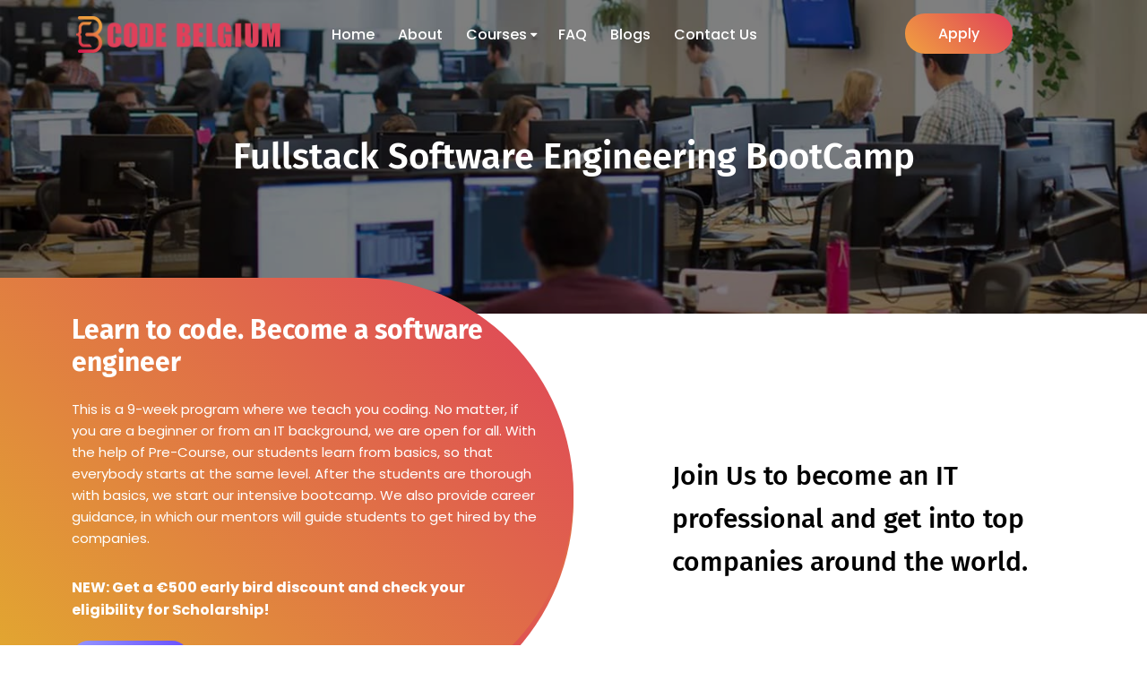

--- FILE ---
content_type: text/html; charset=UTF-8
request_url: https://codebelgium.com/courses/coding
body_size: 58160
content:
<!DOCTYPE html>
<html dir="ltr" lang="en-US">

  
  <head>
<link rel="dns-prefetch" href="//codebelgium.com">
<link rel="dns-prefetch" href="//www.google.com">
<link rel="dns-prefetch" href="//www.gstatic.com">
<link rel="dns-prefetch" href="//www.googletagmanager.com">
<link rel="dns-prefetch" href="//www.facebook.com">
<link rel="dns-prefetch" href="//www.instagram.com">
<link rel="dns-prefetch" href="//twitter.com">
<link rel="dns-prefetch" href="//www.linkedin.com">
<link rel="dns-prefetch" href="//smartsmith.com">
  
      <!--  Google Tag Manager -->
    <script>
        window.dataLayer = window.dataLayer || [];
            </script>
    <script>
        (function(w,d,s,l,i){w[l]=w[l]||[];w[l].push({'gtm.start': new Date().getTime(),event:'gtm.js'});
        var f=d.getElementsByTagName(s)[0], j=d.createElement(s),dl=l!='dataLayer'?'&l='+l:'';
        j.async=true;j.src= 'https://www.googletagmanager.com/gtm.js?id='+i+dl;f.parentNode.insertBefore(j,f);
        })(window,document,'script','dataLayer','GTM-KMFKXT4');
    </script>
    <!--  End Google Tag Manager -->

    <!-- Head Meta -->
          <link rel="canonical" href="https://codebelgium.com/courses/coding"><title>Fullstack Software Engineering BootCamp | Code Belgium</title><meta name="title" content="Fullstack Software Engineering BootCamp | Code Belgium"><meta property="og:title" content="Fullstack Software Engineering BootCamp | Code Belgium"><meta property="og:url" content="https://codebelgium.com/courses/coding"><meta property="og:site_name" content="Code Belgium"><meta property="generator" content="Code Belgium"><meta property="article:published_time" content="2024-01-10 21:20:01"><meta property="article:modified_time" content="2024-10-29 22:41:13"><meta property="og:locale" content="en_US"><meta property="twitter:title" content="Fullstack Software Engineering BootCamp | Code Belgium"><meta name="keywords" content="Fullstack,Software Engineering,Bootcamp Program,Learn to code,Pre-course,IT job,Non IT background,IT professionals,Brussels training,International standard"><meta name="description" content="Full Stack Bootcamp online course to learn coding online with CodeBelgium."><meta property="og:description" content="Full Stack Bootcamp online course to learn coding online with CodeBelgium."><meta property="twitter:description" content="Full Stack Bootcamp online course to learn coding online with CodeBelgium."><script type="application/ld+json">{"@context":"https:\/\/schema.org","@type":"BreadcrumbList","itemListElement":[{"@type":"ListItem","position":1,"name":"Courses","alternateName":"Courses in Code Belgium | Best Bootcamp Course","item":"https:\/\/codebelgium.com\/courses","url":"https:\/\/codebelgium.com\/courses","description":"All the details of currently starting batches of bootcamp course are available here. Launch a new fulfilling career path by joining our programs."},{"@type":"ListItem","position":2,"name":"Coding","alternateName":"Fullstack Software Engineering BootCamp | Code Belgium","item":"https:\/\/codebelgium.com\/courses\/coding","url":"https:\/\/codebelgium.com\/courses\/coding","description":"Full Stack Bootcamp online course to learn coding online with CodeBelgium."}]}</script><script type="application/ld+json">{"@context":"https:\/\/schema.org","@type":"WebPage","name":"Coding","alternateName":"Fullstack Software Engineering BootCamp | Code Belgium","headline":"Fullstack Software Engineering BootCamp | Code Belgium","alternativeHeadline":"Coding","copyrightYear":2024,"creator":{"@type":"Organization","name":"codebelgium.com","legalName":"codebelgium.com","alternateName":"Code Belgium","url":"https:\/\/codebelgium.com","email":"contact@codebelgium.com"},"maintainer":{"@type":"Organization","name":"codebelgium.com","legalName":"codebelgium.com","alternateName":"Code Belgium","url":"https:\/\/codebelgium.com","email":"contact@codebelgium.com"},"publisher":{"@type":"Organization","name":"codebelgium.com","legalName":"codebelgium.com","alternateName":"Code Belgium","url":"https:\/\/codebelgium.com","email":"contact@codebelgium.com"},"producer":{"@type":"Organization","name":"codebelgium.com","legalName":"codebelgium.com","alternateName":"Code Belgium","url":"https:\/\/codebelgium.com","email":"contact@codebelgium.com"},"provider":{"@type":"Organization","name":"codebelgium.com","legalName":"codebelgium.com","alternateName":"Code Belgium","url":"https:\/\/codebelgium.com","email":"contact@codebelgium.com"},"sourceOrganization":{"@type":"Organization","name":"codebelgium.com","legalName":"codebelgium.com","alternateName":"Code Belgium","url":"https:\/\/codebelgium.com","email":"contact@codebelgium.com"},"url":"https:\/\/codebelgium.com\/courses\/coding","isFamilyFriendly":true,"description":"Full Stack Bootcamp online course to learn coding online with CodeBelgium.","about":"Full Stack Bootcamp online course to learn coding online with CodeBelgium.","keywords":"Fullstack,Software Engineering,Bootcamp Program,Learn to code,Pre-course,IT job,Non IT background,IT professionals,Brussels training,International standard","dateModified":"2024-07-15T19:54:48+05:30","datePublished":"2024-06-25T12:47:43+05:30","author":{"@type":"Person","name":"Vinay Bansal"}}</script>
        <!-- End Head Meta -->
    <!-- Schema Data -->
          <script type="application/ld+json">{"@context":"https:\/\/schema.org","@type":"BreadcrumbList","itemListElement":[{"@type":"ListItem","position":1,"name":"Courses","alternateName":"Courses in Code Belgium | Best Bootcamp Course","item":"https:\/\/codebelgium.com\/courses","url":"https:\/\/codebelgium.com\/courses","description":"All the details of currently starting batches of bootcamp course are available here. Launch a new fulfilling career path by joining our programs."},{"@type":"ListItem","position":2,"name":"Coding","alternateName":"Fullstack Software Engineering BootCamp | Code Belgium","item":"https:\/\/codebelgium.com\/courses\/coding","url":"https:\/\/codebelgium.com\/courses\/coding","description":"Full Stack Bootcamp online course to learn coding online with CodeBelgium."}]}</script><script type="application/ld+json">{"@context":"https:\/\/schema.org","@type":"WebPage","name":"Coding","alternateName":"Fullstack Software Engineering BootCamp | Code Belgium","headline":"Fullstack Software Engineering BootCamp | Code Belgium","alternativeHeadline":"Coding","copyrightYear":2024,"creator":{"@type":"Organization","name":"codebelgium.com","legalName":"codebelgium.com","alternateName":"Code Belgium","url":"https:\/\/codebelgium.com","email":"contact@codebelgium.com"},"maintainer":{"@type":"Organization","name":"codebelgium.com","legalName":"codebelgium.com","alternateName":"Code Belgium","url":"https:\/\/codebelgium.com","email":"contact@codebelgium.com"},"publisher":{"@type":"Organization","name":"codebelgium.com","legalName":"codebelgium.com","alternateName":"Code Belgium","url":"https:\/\/codebelgium.com","email":"contact@codebelgium.com"},"producer":{"@type":"Organization","name":"codebelgium.com","legalName":"codebelgium.com","alternateName":"Code Belgium","url":"https:\/\/codebelgium.com","email":"contact@codebelgium.com"},"provider":{"@type":"Organization","name":"codebelgium.com","legalName":"codebelgium.com","alternateName":"Code Belgium","url":"https:\/\/codebelgium.com","email":"contact@codebelgium.com"},"sourceOrganization":{"@type":"Organization","name":"codebelgium.com","legalName":"codebelgium.com","alternateName":"Code Belgium","url":"https:\/\/codebelgium.com","email":"contact@codebelgium.com"},"url":"https:\/\/codebelgium.com\/courses\/coding","isFamilyFriendly":true,"description":"Full Stack Bootcamp online course to learn coding online with CodeBelgium.","about":"Full Stack Bootcamp online course to learn coding online with CodeBelgium.","keywords":"Fullstack,Software Engineering,Bootcamp Program,Learn to code,Pre-course,IT job,Non IT background,IT professionals,Brussels training,International standard","dateModified":"2024-07-15T19:54:48+05:30","datePublished":"2024-06-25T12:47:43+05:30","author":{"@type":"Person","name":"Vinay Bansal"}}</script>
        <!-- End Schema Data -->
  
  <!-- CSRF Token -->
  <meta name="csrf-token" content="YWMgnMBlSfyyPLAHEJ8Dpd2ajGV2kjxcJunh8QxO">

  <meta charset="utf-8"> <title>Fullstack Software Engineering Bootcamp | Code belgium</title>

  
  <link rel="shortcut icon" type="image/x-icon" href="https://codebelgium.com/assets/site/favicon/favicon.ico">
  <meta content="width=device-width, initial-scale=1.0" name="viewport">

  <meta content="" name="keywords">
  <meta content="" name="description">

  
  <link rel="preconnect" href="https://www.google.com">
  <link rel="preconnect" href="https://www.gstatic.com" crossorigin>

  
  
    <script type="application/ld+json">{"@context":"https://schema.org","@type":"Course","name":"Fullstack Software Engineering Bootcamp","description":"This is a 9-week program where we teach you coding. No matter, if you are a beginner or from an IT background, we are open for all. With the help of Pre-Course, our students learn from basics, so that everybody starts at the same level. After the students are thorough with basics, we start our intensive bootcamp. We also provide career guidance, in which our mentors will guide students to get hired by the companies.","provider":{"@type":"Organization","name":"Code Belgium","sameAs":"https://codebelgium.com"},"publisher":{"@type":"Organization","name":"Code Belgium","sameAs":"https://codebelgium.com"},"hasCourseInstance":{"@type":"CourseInstance","courseMode":"online","courseWorkload":"3 hours of training every day","instructor":{"@type":"Person","name":"Vinay Bansal","description":"Vinay is a Software Engineering Leader at an International Company and founder of a Multi National Company. He has trained and mentored students from all over the world, and helped them start their career. He is the best instructor any student could get.","affiliation":{"@type":"Organization","name":"Code Belgium","sameAs":"https://codebelgium.com"}},"offers":[{"@type":"Offer","price":"2750.00","priceCurrency":"EUR"},{"@type":"Offer","price":"6650.00","priceCurrency":"EUR"}]}}</script>
  
  <link href="https://codebelgium.com/css/app.css" rel="stylesheet">

    <style type="text/css">
    .carousel img{
      height: 400px;
    }
  </style>
    <!-- <link rel="stylesheet" type="text/css" href="https://codebelgium.com/assets/web/theme/carouselengine/initcarousel-1.css"> -->
  <style>
  .informationboxtab_weeks_panel .right .digit{ width:calc(100% / 16 - 4px); }
  .original-price {
      text-decoration: line-through;
      color: #ccc;
      font-size: 30px !important;
    }
  @media only screen and (max-width: 600px) {
    .original-price {
      font-size: 15px !important;
    }
  }
</style>
</head>

  <body>
        <!-- Google Tag Manager Body Code -->
    <script>
        function gtmPush() {
                    }
        addEventListener("load", gtmPush);
    </script>
    <noscript>
        <iframe
            src="https://www.googletagmanager.com/ns.html?id=GTM-KMFKXT4"
            height="0"
            width="0"
            style="display:none;visibility:hidden"
        ></iframe>
    </noscript>
    <!-- Google Tag Manager Body Code End -->
    
  
    <header  id="myHeader" class="animate" data-animate="fadeInRight" data-duration="1s" data-delay="0s">
  <div class="container">
   <div class="flash-message"> </div>
    <div class="left">
      <div class="logo">
        <a href="/"> <img src="https://codebelgium.com/assets/site/logo/front-header-logo.png" alt="" /></a>
      </div>

      
      <nav id="nav-menu-container" >
        
        <ul class="nav-menu"><li><a href="https://codebelgium.com">Home</a></li><li><a href="https://codebelgium.com/about">About</a></li><li class="menu-has-children active"><a href="https://codebelgium.com/courses">Courses</a><ul><li class="active"><a href="https://codebelgium.com/courses/coding">Fullstack Software Engineering Bootcamp</a></li><li><a href="https://codebelgium.com/courses/coding-remote">Self-Paced Software Engineering Program</a></li></ul></li><li><a href="https://codebelgium.com/faq">FAQ</a></li><li><a href="https://codebelgium.com/blogs">Blogs</a></li><li><a href="https://codebelgium.com/contact">Contact Us</a></li></ul>
      </nav>

    </div>

    <div class="right">
      <ul><li><a href="https://codebelgium.com/apply">Apply</a></li></ul>
    </div>
  </div>
</header>
    
    <section class="slider_contanear animate" data-animate="fadeIn" data-duration="1s" data-delay="0s">

   <div class="about_banner_panel">
		<img src="https://codebelgium.com/assets/web/theme/images/course-details-banner.jpg" alt="coding bootcamp"/>
        <article>Fullstack Software Engineering BootCamp </article>
   </div>

</section>


    <section class="course_details_topcapsulpanel">
	<div class="course_details_left_capsul  animate" data-animate="fadeInLeft" data-duration="1s" data-delay="0s">
    <div class="course_details_left_capsul_inner">
      <h3>Learn to code. Become a software engineer</h3>
      <p>This is a 9-week program where we teach you coding. No matter, if you are a beginner or from an IT background, we are open for all. With the help of Pre-Course, our students learn from basics, so that everybody starts at the same level. After the students are thorough with basics, we start our intensive bootcamp. We also provide career guidance, in which our mentors will guide students to get hired by the companies.</p>

      <p><strong>NEW: Get a €500 early bird discount and check your eligibility for Scholarship!</strong></p>

      <a href="/apply">Apply Now</a>
    </div>
  </div>

  <div class="course_details_rightcapsul  animate" data-animate="fadeIn" data-duration="1s" data-delay="0s">
  	<article>Join Us to become an IT professional and get into top companies around the world.</article>
  </div>
</section>



<section class="course_details_inforfrmation_panel  animate" data-animate="fadeIn" data-duration="1s" data-delay="0s">

	<div class="container">
    <h2>Course Information</h2>

    <div class="informationboxtab">
      
    	<div class="informationboxtab_top">
        <div class="inner inner1 informationboxtab_top_active">
          <a class=" tabbutton1"><span>Pre Course</span></a>
        </div>

        <div class="inner inner2">
        	<a class="tabbutton2"><span>Learn it all</span> </a>
        </div>

        <div class="inner inner3">
        	<a class=" tabbutton3"><span>Projects</span></a>
        </div>

        <div class="inner inner4">
        	<a class="tabbutton4"><span>Career Guidance</span></a>
        </div>
      </div>

      

      <div class="informationboxtab_weeks_panel">
        <div class="left">Weeks</div>
        <div class="right">
          <div class="digit">1</div>
          <div class="digit">2</div>
          <div class="digit">3</div>
          <div class="digit">4</div>
          <div class="digit">5</div>
          <div class="digit">6</div>
          <div class="digit">7</div>
          <div class="digit">8</div>
          <div class="digit">9</div>
          <div class="digit">10</div>
          <div class="digit">11</div>
          <div class="digit">12</div>
          <div class="digit">13</div>
          <div class="digit">14</div>
          <div class="digit">15</div>
          <div class="digit">16</div>
        </div>
      </div>

      <div class="informationboxtab_contain">

      	<div class="tabstepbox1">
          <h3>Web Prework</h3>
          <p>This pre-course is for beginners to start with the basics and experienced ones to brush up their knowledge. This will help to bring all students at the same level in the bootcamp. A mentor will be assigned and will take you through the fundamentals of programming with JavaScript, HTML, CSS and many more. Completing and fully understanding the pre-work is essential for students to prepare themselves for the bootcamp. You can connect with your mentor over video call or by any other medium for doubts and queries. On completion of this course, you will be ready for our bootcamp.</p>

          <div class="row">
          	<div class="col-12 col-md-4">
              <ul>
              	<li>Web Fundamentals - How the web works</li>
              	<li>Command Line Terminal - Basic commands</li>
                <li>Git & Github</li>
              	<li>Documentation</li>
              </ul>
            </div>

            <div class="col-12 col-md-4">
            	<ul>
                <li>Object Oriented Concepts</li>
              	<li>Terminal - Basic commands</li>
                <li>Programming Foundations</li>
              	<li>Programming Ethics</li>
              </ul>
            </div>

            <div class="col-12 col-md-4">
            	<ul>
                <li>HTML / CSS - Foundations</li>
                <li>JavaScript - Foundations</li>
                <li>Tech Workflow</li>
                <li>LAMP Stack</li>
              </ul>
            </div>
          </div>

          <div class="informationboxtab_contain_perple">
          	<h4>Remote Prep</h4>
            <p>Beginners can learn this module part time from home, 1 to 2 months prior to the bootcamp as per your flexibility.</p>
          </div>

           <div class="informationboxtab_contain_sky">
          	<h4>Optional Module</h4>
            <p>This is an optional module for experienced ones. You can join this module to brush up your basics and fundamentals. It would be preferred to take at least one week of pre course training before the bootcamp.</p>
          </div>
        </div>


        <div class="tabstepbox2">
          <h3>Bootcamp</h3>
          <p>Here you begin your 9 weeks On-Campus training at Code Belgium. Below mentioned topics will be covered in this section and we make sure that your concepts are clear in all of them.</p>

          <div class="row">
            <div class="col-12 col-md-4">
              <ul>
                <li>Algorithmic Thinking</li>
                <li>Data Structures</li>
                <li>SQL Database</li>
              </ul>
            </div>

            <div class="col-12 col-md-4">
              <ul>
                <li>JavaScript Programming</li>
                <li>PHP Programming</li>
                <li>Wordpress Web Development</li>
              </ul>
            </div>

            <div class="col-12 col-md-4">
              <ul>
                <li>Wordpress SEO & Security</li>
                <li>MVC Architecture</li>
                <li>RestFul API</li>
              </ul>
            </div>
          </div>

          <div class="informationboxtab_contain_sky">
            <h4>Compulsary Module</h4>
            <p>This is the mandatory module of your course. You will learn all the concepts and also implement them alongside. Even if you are familiar with all the technologies, you will still learn a lot in this training.</p>
          </div>
        </div>


        <div class="tabstepbox3">
          <h3>Live Projects</h3>
          <p>On completion of the bootcamp, you will be given an opportunity to work on live projects of top IT companies where you can put all your knowledge and skills into real execution. This will play as a value addition to your portfolio.</p>

          <div class="row">
            <div class="col-12 col-md-4">
              <ul>
                <li>PHP Framework : Laravel</li>
                <li>JavaScript Framework : Vue.JS</li>
              </ul>
            </div>

            <div class="col-12 col-md-4">
              <ul>
                <li>AWS Server Management</li>
                <li>DigitalOcean & Kubernetes</li>
              </ul>
            </div>

            <div class="col-12 col-md-4">
              <ul>
                <li>PHP Dependency Management : Composer</li>
                <li>CDN : Cloud Delivery Network</li>
              </ul>
            </div>
          </div>

          <div class="informationboxtab_contain_sky">
            <h4>Compulsary Module</h4>
            <p>This is a very important module of your course. You will build projects out of the concepts that you learnt. You will feel the joy of building applications on your own.</p>
          </div>
        </div>

        <div class="tabstepbox4">
          <h3>Secure your Job</h3>
          <p>This is an optional module. However, we recommend students to take benefits from our industry specialists. Services like CV building and personal branding including interview mastery helps students to secure a job easily.</p>

          <div class="row">
            <div class="col-12 col-md-4">
              <ul>
                <li>Career Success</li>
                <li>Resume Makeover</li>
              </ul>
            </div>

            <div class="col-12 col-md-4">
              <ul>
                <li>Learning Linkedin</li>
                <li>Interview Mastery</li>
              </ul>
            </div>

            <div class="col-12 col-md-4">
              <ul>
                <li>Personal Branding</li>
                <li>Startup Mindset</li>
              </ul>
            </div>
          </div>

        </div>

      </div>
    </div>
  </div>
</section>




<section class="salary_earning_panel">
  <div class="container">
    <div class="salary_earning_panel_left  animate" data-animate="fadeInLeft" data-duration="1s" data-delay="0s">
    <h2>Average Annual Salary<br>after this Bootcamp</h2>
      <div class="salary_earning_panel_left_matter">
        <img src="https://codebelgium.com/assets/web/theme/images/salary-bullet.jpg"   alt="salary graph"/>
        Software Developer
        <span>€60 000 Gross - €70 000</span>
      </div>

      <div class="salary_earning_panel_left_matter">
        <img src="https://codebelgium.com/assets/web/theme/images/salary-bullet2.jpg"   alt="salary graph"/>
        Full-Stack Developer
        <span>€55 000 Gross - €65 000</span>
      </div>

       <div class="salary_earning_panel_left_matter">
        <img src="https://codebelgium.com/assets/web/theme/images/salary-bullet.jpg"   alt="salary graph"/>
        Web Developer
        <span>€50 000 Gross - €60 000</span>
      </div>

       <div class="salary_earning_panel_left_matter">
        <img src="https://codebelgium.com/assets/web/theme/images/salary-bullet.jpg"   alt="salary graph"/>
        Mobile App Developer
        <span>€60 000 Gross - €70 000</span>
      </div>
    </div>
  </div>
	
</section>




<section class="coursedtl_instructor_panel">
	<div class="container">

    <h2>Your Instructor</h2>
    <div class="col-12 col-lg-6 mx-auto">
     	<div class="coursedtl_instructor_panel_large  animate" data-animate="fadeInUp" data-duration="1s" data-delay="0s">
        <img src="https://codebelgium.com/assets/web/theme/images/instructor-vinaybansal.jpg"  alt="instructor" class="coursedtl_instructor_panel_large_left"/>
        <div class="coursedtl_instructor_panel_large_right">
         	<span>Vinay Bansal</span>
         	Vinay is a Software Engineering Leader at an International Company and founder of a Multi National Company. He has trained and mentored students from all over the world, and helped them start their career. He is the best instructor any student could get.
        </div>
      </div>
    </div>

    <h3>Batch</h3>
    <div class="row">

            <div class="col-12 col-md-4">
        <div class="coursedtl_instructor_panel_smallbox  animate" data-animate="fadeInUp" data-duration="1s" data-delay="0s">
          <h4>Sep 6 2024 – Nov 9 2024</h4>
                    <p><strong>Pre Course Begins From : </strong> 1 Aug</p>
          <p> <strong></strong> 2:00pm - 5:00pm</p>
          <a href="https://codebelgium.com/apply">Apply Now</a>
                  </div>
      </div>
            <div class="col-12 col-md-4">
        <div class="coursedtl_instructor_panel_smallbox  animate" data-animate="fadeInUp" data-duration="1s" data-delay="0s">
          <h4>Dec 6 2024 – Feb 9 2025</h4>
                    <p><strong>Pre Course Begins From : </strong> 1 Nov</p>
          <p> <strong></strong> 2:00pm - 5:00pm</p>
          <a href="https://codebelgium.com/apply">Apply Now</a>
                  </div>
      </div>
            <div class="col-12 col-md-4">
        <div class="coursedtl_instructor_panel_smallbox  animate" data-animate="fadeInUp" data-duration="1s" data-delay="0s">
          <h4>Mar 6 2025 – May 9 2025</h4>
                    <p><strong>Pre Course Begins From : </strong> 1 Feb</p>
          <p> <strong></strong> 2:00pm - 5:00pm CEST</p>
          <a href="https://codebelgium.com/apply">Apply Now</a>
                  </div>
      </div>
      
    </div>
  </div>
</section>









<section class="flexi_panel">

	<div class="flexi_panel_left">
    <h2>Flexible payments With Monthly Installments</h2>

    <div class="flexi_panel_left_box  animate" data-animate="fadeIn" data-duration="1s" data-delay="0s">
      	<div class="flexi_panel_left_box_matter">
          <div class="title">4 Month Flexi Plan</div>
          <div class="maintext"><span>€2750</span> per Month</div>
        </div>
      <img src="https://codebelgium.com/assets/web/theme/images/prple-ico1.png"  alt="payment" class="picico"/>
    </div>
  </div>


  <div class="flexi_panel_right">
    <h2>One Time payment</h2>

    <div class="flexi_panel_right_box  animate" data-animate="fadeIn" data-duration="1s" data-delay="0s">
    	<img src="https://codebelgium.com/assets/web/theme/images/prple-ico2.png"  alt="one time payment" class="picico"/>
    	<div class="flexi_panel_right_box_matter">
        <div class="title">30% off Summer Sale. Limited Period Offer</div>
        <div class="maintext"><span class="original-price">€9500</span>&nbsp;&nbsp;<span>€6650</span></div>
      </div>
    </div>
  </div>
</section>


<section class="course_wnttogo_panel">
	<div class="course_wnttogo_panel_left  animate" data-animate="fadeIn" data-duration="1s" data-delay="0s">
    <h2>Start Today With Just €750 Upfront Deposit</h2>
    <article>Don’t get left behind. Secure your spot soon and start the program</article>

    <h3> Scholarships and Discounts:</h3>

    <p>We have multiple scholarships and discounts available. Get in touch with our team to know more.</p>

    <p>Early bird Discount.</p>

    <p>Women in tech scholarship - To Reduce gender gap in Tech</p>

    <p>Group Discounts - Joining with friends?  Connect with our team for good offers.</p>

  </div>
  <div class="course_wnttogo_panel_right  animate" data-animate="fadeInRight" data-duration="1s" data-delay="0.5s">
  	<div class="course_wnttogo_panel_right_inner">
      <h2>Want to go further and learn to code in 9 weeks?</h2>
      <p>We are the best in Belgium.</p>

      <a href="/apply" class="applynow_button">Apply Now</a> <a href="#" class="callback_button">Request call back</a>
    </div>
  </div>
</section>

<section class="course_detais_bottom">
	<div class="contanear">
    <p>Our Alumni work at:</p>
  </div>
</section>


<section class="partners_panel nobgcolor animate" data-animate="fadeIn" data-duration="1s" data-delay="0s">
  <div class="container">
   	<h2>Our partners</h2>
    <img src="https://codebelgium.com/assets/web/theme/images/partners/spnsr-logo1.png"  alt="icici bank"/>
    <img src="https://codebelgium.com/assets/web/theme/images/partners/spnsr-logo2.png"  alt="just dial"/>
    <img src="https://codebelgium.com/assets/web/theme/images/partners/spnsr-logo3.png"  alt="go daddy"/>
    <img src="https://codebelgium.com/assets/web/theme/images/partners/spnsr-logo4.png"  alt="flipkart"/>
    <img src="https://codebelgium.com/assets/web/theme/images/partners/spnsr-logo5.png"  alt="DHL"/>
    <img src="https://codebelgium.com/assets/web/theme/images/partners/spnsr-logo6.png"  alt="amazon"/>
    <img src="https://codebelgium.com/assets/web/theme/images/partners/spnsr-logo7.png"  alt="smart smith"/>
    <img src="https://codebelgium.com/assets/web/theme/images/partners/spnsr-logo8.png"  alt="payumoney"/>
    <img src="https://codebelgium.com/assets/web/theme/images/partners/spnsr-logo9.png"  alt="paytm"/>
    <img src="https://codebelgium.com/assets/web/theme/images/partners/spnsr-logo10.png"  alt="laracasts"/>
    <img src="https://codebelgium.com/assets/web/theme/images/partners/spnsr-logo11.png"  alt="urban clap"/>
  </div>
</section>

    <section class="contact_index_panel animate" data-animate="fadeIn" data-duration="1s" data-delay="0s">
  <div class="container" id="contact">
    <h2>Contact us</h2>
    <h3>Schedule a call</h3>
      <form action="https://codebelgium.com/contact-submit" id="contact-form" method="POST">
          <input type="hidden" name="_token" value="YWMgnMBlSfyyPLAHEJ8Dpd2ajGV2kjxcJunh8QxO" autocomplete="off">          <div id="my_name_pg2vqNHjZbmRHkPK_wrap"  style="display: none" aria-hidden="true">
        <input id="my_name_pg2vqNHjZbmRHkPK"
               name="my_name_pg2vqNHjZbmRHkPK"
               type="text"
               value=""
                              autocomplete="nope"
               tabindex="-1">
        <input name="valid_from"
               type="text"
               value="[base64]"
                              autocomplete="off"
               tabindex="-1">
    </div>
          <div class="row">
              <div class="form-group col-12 col-md-6 footer-form">
                  <input id="name" type="text" name="footer_name" value="" placeholder="Full Name">
                                                                    </div>
               <div class="form-group col-12 col-md-6 footer-form">
                  <input id="email" type="email" name="footer_email" value="" placeholder="E-Mail Address">
                                                                    </div>
               <div class="form-group col-12 col-md-6 footer-form">
                  <select placeholder="Select Country" name="footer_country_code">
                      <option selected value="">Select Country</option>
                                                <option  value="AF">Afghanistan</option>
                                                <option  value="AX">åland islands</option>
                                                <option  value="AL">Albania</option>
                                                <option  value="DZ">Algeria</option>
                                                <option  value="AS">American samoa</option>
                                                <option  value="AD">Andorra</option>
                                                <option  value="AO">Angola</option>
                                                <option  value="AI">Anguilla</option>
                                                <option  value="AQ">Antarctica</option>
                                                <option  value="AG">Antigua and barbuda</option>
                                                <option  value="AR">Argentina</option>
                                                <option  value="AM">Armenia</option>
                                                <option  value="AW">Aruba</option>
                                                <option  value="AU">Australia</option>
                                                <option  value="AT">Austria</option>
                                                <option  value="AZ">Azerbaijan</option>
                                                <option  value="BS">Bahamas</option>
                                                <option  value="BH">Bahrain</option>
                                                <option  value="BD">Bangladesh</option>
                                                <option  value="BB">Barbados</option>
                                                <option  value="BY">Belarus</option>
                                                <option  value="BE">Belgium</option>
                                                <option  value="BZ">Belize</option>
                                                <option  value="BJ">Benin</option>
                                                <option  value="BM">Bermuda</option>
                                                <option  value="BT">Bhutan</option>
                                                <option  value="BO">Plurinational state of bolivia</option>
                                                <option  value="BQ">Caribbean netherlands</option>
                                                <option  value="BA">Bosnia and herzegovina</option>
                                                <option  value="BW">Botswana</option>
                                                <option  value="BV">Bouvet island</option>
                                                <option  value="BR">Brazil</option>
                                                <option  value="IO">British indian ocean territory</option>
                                                <option  value="BN">Brunei darussalam</option>
                                                <option  value="BG">Bulgaria</option>
                                                <option  value="BF">Burkina faso</option>
                                                <option  value="BI">Burundi</option>
                                                <option  value="KH">Cambodia</option>
                                                <option  value="CM">Cameroon</option>
                                                <option  value="CA">Canada</option>
                                                <option  value="CV">Cape verde</option>
                                                <option  value="KY">Cayman islands</option>
                                                <option  value="CF">Central african republic</option>
                                                <option  value="TD">Chad</option>
                                                <option  value="CL">Chile</option>
                                                <option  value="CN">China</option>
                                                <option  value="CX">Christmas island</option>
                                                <option  value="CC">Cocos (keeling) islands</option>
                                                <option  value="CO">Colombia</option>
                                                <option  value="KM">Comoros</option>
                                                <option  value="CG">Congo</option>
                                                <option  value="CD">Democratic republic of the congo</option>
                                                <option  value="CK">Cook islands</option>
                                                <option  value="CR">Costa rica</option>
                                                <option  value="CI">Côte d&#039;ivoire</option>
                                                <option  value="HR">Croatia</option>
                                                <option  value="CU">Cuba</option>
                                                <option  value="CW">Curaçao</option>
                                                <option  value="CY">Cyprus</option>
                                                <option  value="CZ">Czech republic</option>
                                                <option  value="DK">Denmark</option>
                                                <option  value="DJ">Djibouti</option>
                                                <option  value="DM">Dominica</option>
                                                <option  value="DO">Dominican republic</option>
                                                <option  value="EC">Ecuador</option>
                                                <option  value="EG">Egypt</option>
                                                <option  value="SV">El salvador</option>
                                                <option  value="GQ">Equatorial guinea</option>
                                                <option  value="ER">Eritrea</option>
                                                <option  value="EE">Estonia</option>
                                                <option  value="ET">Ethiopia</option>
                                                <option  value="FK">Falkland islands (malvinas)</option>
                                                <option  value="FO">Faroe islands</option>
                                                <option  value="FJ">Fiji</option>
                                                <option  value="FI">Finland</option>
                                                <option  value="FR">France</option>
                                                <option  value="GF">French guiana</option>
                                                <option  value="PF">French polynesia</option>
                                                <option  value="TF">French southern territories</option>
                                                <option  value="GA">Gabon</option>
                                                <option  value="GM">Gambia</option>
                                                <option  value="GE">Georgia</option>
                                                <option  value="DE">Germany</option>
                                                <option  value="GH">Ghana</option>
                                                <option  value="GI">Gibraltar</option>
                                                <option  value="GR">Greece</option>
                                                <option  value="GL">Greenland</option>
                                                <option  value="GD">Grenada</option>
                                                <option  value="GP">Guadeloupe</option>
                                                <option  value="GU">Guam</option>
                                                <option  value="GT">Guatemala</option>
                                                <option  value="GG">Guernsey</option>
                                                <option  value="GN">Guinea</option>
                                                <option  value="GW">Guinea-bissau</option>
                                                <option  value="GY">Guyana</option>
                                                <option  value="HT">Haiti</option>
                                                <option  value="HM">Heard island and mcdonald islands</option>
                                                <option  value="VA">Holy see (vatican city state)</option>
                                                <option  value="HN">Honduras</option>
                                                <option  value="HK">Hong kong</option>
                                                <option  value="HU">Hungary</option>
                                                <option  value="IS">Iceland</option>
                                                <option  value="IN">India</option>
                                                <option  value="ID">Indonesia</option>
                                                <option  value="IR">Islamic republic of iran</option>
                                                <option  value="IQ">Iraq</option>
                                                <option  value="IE">Ireland</option>
                                                <option  value="IM">Isle of man</option>
                                                <option  value="IL">Israel</option>
                                                <option  value="IT">Italy</option>
                                                <option  value="JM">Jamaica</option>
                                                <option  value="JP">Japan</option>
                                                <option  value="JE">Jersey</option>
                                                <option  value="JO">Jordan</option>
                                                <option  value="KZ">Kazakhstan</option>
                                                <option  value="KE">Kenya</option>
                                                <option  value="KI">Kiribati</option>
                                                <option  value="KP">Democratic people&#039;s republic of korea</option>
                                                <option  value="KR">Republic of korea</option>
                                                <option  value="KW">Kuwait</option>
                                                <option  value="KG">Kyrgyzstan</option>
                                                <option  value="LA">Lao people&#039;s democratic republic</option>
                                                <option  value="LV">Latvia</option>
                                                <option  value="LB">Lebanon</option>
                                                <option  value="LS">Lesotho</option>
                                                <option  value="LR">Liberia</option>
                                                <option  value="LY">Libya</option>
                                                <option  value="LI">Liechtenstein</option>
                                                <option  value="LT">Lithuania</option>
                                                <option  value="LU">Luxembourg</option>
                                                <option  value="MO">Macao</option>
                                                <option  value="MK">The former yugoslav republic of macedonia</option>
                                                <option  value="MG">Madagascar</option>
                                                <option  value="MW">Malawi</option>
                                                <option  value="MY">Malaysia</option>
                                                <option  value="MV">Maldives</option>
                                                <option  value="ML">Mali</option>
                                                <option  value="MT">Malta</option>
                                                <option  value="MH">Marshall islands</option>
                                                <option  value="MQ">Martinique</option>
                                                <option  value="MR">Mauritania</option>
                                                <option  value="MU">Mauritius</option>
                                                <option  value="YT">Mayotte</option>
                                                <option  value="MX">Mexico</option>
                                                <option  value="FM">Federated states of micronesia</option>
                                                <option  value="MD">Republic of moldova</option>
                                                <option  value="MC">Monaco</option>
                                                <option  value="MN">Mongolia</option>
                                                <option  value="ME">Montenegro</option>
                                                <option  value="MS">Montserrat</option>
                                                <option  value="MA">Morocco</option>
                                                <option  value="MZ">Mozambique</option>
                                                <option  value="MM">Myanmar</option>
                                                <option  value="NA">Namibia</option>
                                                <option  value="NR">Nauru</option>
                                                <option  value="NP">Nepal</option>
                                                <option  value="NL">Netherlands</option>
                                                <option  value="NC">New caledonia</option>
                                                <option  value="NZ">New zealand</option>
                                                <option  value="NI">Nicaragua</option>
                                                <option  value="NE">Niger</option>
                                                <option  value="NG">Nigeria</option>
                                                <option  value="NU">Niue</option>
                                                <option  value="NF">Norfolk island</option>
                                                <option  value="MP">Northern mariana islands</option>
                                                <option  value="NO">Norway</option>
                                                <option  value="OM">Oman</option>
                                                <option  value="PK">Pakistan</option>
                                                <option  value="PW">Palau</option>
                                                <option  value="PS">State of palestine</option>
                                                <option  value="PA">Panama</option>
                                                <option  value="PG">Papua new guinea</option>
                                                <option  value="PY">Paraguay</option>
                                                <option  value="PE">Peru</option>
                                                <option  value="PH">Philippines</option>
                                                <option  value="PN">Pitcairn</option>
                                                <option  value="PL">Poland</option>
                                                <option  value="PT">Portugal</option>
                                                <option  value="PR">Puerto rico</option>
                                                <option  value="QA">Qatar</option>
                                                <option  value="RE">Réunion</option>
                                                <option  value="RO">Romania</option>
                                                <option  value="RU">Russian federation</option>
                                                <option  value="RW">Rwanda</option>
                                                <option  value="BL">Saint barthélemy</option>
                                                <option  value="SH">Saint helena, ascension and tristan da cunha</option>
                                                <option  value="KN">Saint kitts and nevis</option>
                                                <option  value="LC">Saint lucia</option>
                                                <option  value="MF">Saint martin (french part)</option>
                                                <option  value="PM">Saint pierre and miquelon</option>
                                                <option  value="VC">Saint vincent and the grenadines</option>
                                                <option  value="WS">Samoa</option>
                                                <option  value="SM">San marino</option>
                                                <option  value="ST">Sao tome and principe</option>
                                                <option  value="SA">Saudi arabia</option>
                                                <option  value="SN">Senegal</option>
                                                <option  value="RS">Serbia</option>
                                                <option  value="SC">Seychelles</option>
                                                <option  value="SL">Sierra leone</option>
                                                <option  value="SG">Singapore</option>
                                                <option  value="SX">Sint maarten (dutch part)</option>
                                                <option  value="SK">Slovakia</option>
                                                <option  value="SI">Slovenia</option>
                                                <option  value="SB">Solomon islands</option>
                                                <option  value="SO">Somalia</option>
                                                <option  value="ZA">South africa</option>
                                                <option  value="GS">South georgia and the south sandwich islands</option>
                                                <option  value="SS">South sudan</option>
                                                <option  value="ES">Spain</option>
                                                <option  value="LK">Sri lanka</option>
                                                <option  value="SD">Sudan</option>
                                                <option  value="SR">Suriname</option>
                                                <option  value="SJ">Svalbard and jan mayen</option>
                                                <option  value="SZ">Swaziland</option>
                                                <option  value="SE">Sweden</option>
                                                <option  value="CH">Switzerland</option>
                                                <option  value="SY">Syrian arab republic</option>
                                                <option  value="TW">Province of china taiwan</option>
                                                <option  value="TJ">Tajikistan</option>
                                                <option  value="TZ">United republic of tanzania</option>
                                                <option  value="TH">Thailand</option>
                                                <option  value="TL">Timor-leste</option>
                                                <option  value="TG">Togo</option>
                                                <option  value="TK">Tokelau</option>
                                                <option  value="TO">Tonga</option>
                                                <option  value="TT">Trinidad and tobago</option>
                                                <option  value="TN">Tunisia</option>
                                                <option  value="TR">Turkey</option>
                                                <option  value="TM">Turkmenistan</option>
                                                <option  value="TC">Turks and caicos islands</option>
                                                <option  value="TV">Tuvalu</option>
                                                <option  value="UG">Uganda</option>
                                                <option  value="UA">Ukraine</option>
                                                <option  value="AE">United arab emirates</option>
                                                <option  value="GB">United kingdom</option>
                                                <option  value="US">United states</option>
                                                <option  value="UM">United states minor outlying islands</option>
                                                <option  value="UY">Uruguay</option>
                                                <option  value="UZ">Uzbekistan</option>
                                                <option  value="VU">Vanuatu</option>
                                                <option  value="VE">Bolivarian republic of venezuela</option>
                                                <option  value="VN">Viet nam</option>
                                                <option  value="VG">Virgin islands, british</option>
                                                <option  value="VI">Virgin islands, u.s.</option>
                                                <option  value="WF">Wallis and futuna</option>
                                                <option  value="EH">Western sahara</option>
                                                <option  value="YE">Yemen</option>
                                                <option  value="ZM">Zambia</option>
                                                <option  value="ZW">Zimbabwe</option>
                                        </select>
                                                                    </div>
              <div class="form-group col-12 col-md-6 footer-form">
                  <input id="phone" type="text" name="footer_phone_number" value="" placeholder="Phone Number">
                                                                    </div>

              <div class="form-group col-12 col-md-12 footer-form">
                  <textarea id="message" name="footer_message" type="text" placeholder="Message"></textarea>
                                                                    </div>

          </div>
          <input type="submit" value="Submit"
                                data-callback='onContactSubmit'
                                data-action='submit'>
      </form>
  </div>
</section>


<section class="bottom_panel">
    <div class="container">
        <!-- <i class="fa fa-map-marker large_adressico" aria-hidden="true"></i> -->
       

    <div class="social">
      <a href="https://www.facebook.com/codebelgium/" target="_blank"><i class="fa fa-facebook" aria-hidden="true"></i></a>
      <a href="https://www.instagram.com/codebelgium/" target="_blank"><i class="fa fa-instagram" aria-hidden="true"></i></a>
      <a href="https://twitter.com/CodeBelgium" target="_blank"><i class="fa fa-twitter" aria-hidden="true"></i></a>
      <a href="https://www.linkedin.com/company/codebelgium/" target="_blank"><i class="fa fa-linkedin" aria-hidden="true"></i></a>
    </div>

  </div>
</section>
<section style="background: linear-gradient(45deg, #f1a13f, #df405a);text-align: center;">
  <div class="container">
    <nav>
      <ul class="nav-menu"><li><a href="https://codebelgium.com/privacy-policy">Privacy Policy</a></li></ul>
    </nav>
  </div>
</section>
    <footer class="animate" data-animate="fadeInDown" data-duration="1s" data-delay="0s">
	<div class="copyrights container">
    	<a href="https://smartsmith.com/services/web-development">Website Development</a> and <a href="https://smartsmith.com/services/graphic-design">Designing</a> by <a href="https://smartsmith.com/">SmartSmith</a>
    </div>
</footer>    <script>

    // In your Javascript (external .js resource or <script> tag)
// $(document).ready(function() {
//     $('.js-example-basic-single').select2();
// });

</script>

  


  


  <script src="https://codebelgium.com/js/app.js"></script>

  <script>
  window.onload = function(){
    $(document).ready(function(){
      $(".quickquote_side_button").click(function(){
        $(".quickquote_side_box").addClass("quickquote_side_boxopen");
      });

      $(".quickboxclose").click(function(){
        $(".quickquote_side_box").removeClass("quickquote_side_boxopen");
      });
    });

    $(window).scroll(function(){if($(this).scrollTop()>0){$('header').addClass('sticky');}else{$('header').removeClass('sticky');}});

    $('div.alert').not('.alert-important').delay(7000).fadeOut(350);

    $('.animate').scrolla({
      mobile: false,
      once: true
    });


    $(function(){
      //SyntaxHighlighter.all();
    });
    $(window).on('load', function(){
      $('.flexslider').flexslider({
        animation: "slide",
        start: function(slider){
          $('body').removeClass('loading');
        }
      });
    });
  }
  </script>

  <script type="text/javascript">
      function onContactSubmit(token) {
        document.getElementById("contact-form").submit();
      }
      function onApplySubmit(token) {
        document.getElementById("apply-form").submit();
      }
  </script>


  
  
<!-- <script src="https://codebelgium.com/assets/web/theme/carouselengine/initcarousel-1.js"></script> -->
<!-- <script src="https://codebelgium.com/assets/web/theme/carouselengine/amazingcarousel.js"></script> -->



  
  <script>
window.onload = function(){
  $(document).ready(function(){
      $(".tabbutton1").click(function(){
          $(".tabstepbox1").fadeIn();
          $(".tabstepbox2").fadeOut();
          $(".tabstepbox3").fadeOut();
          $(".tabstepbox4").fadeOut();
          $(".inner1").addClass("informationboxtab_top_active");
          $(".inner2").removeClass("informationboxtab_top_active");
          $(".inner3").removeClass("informationboxtab_top_active");
          $(".inner4").removeClass("informationboxtab_top_active");
      });
      $(".tabbutton2").click(function(){
          $(".tabstepbox1").fadeOut();
          $(".tabstepbox2").fadeIn();
          $(".tabstepbox3").fadeOut();
          $(".tabstepbox4").fadeOut();
          $(".inner1").addClass("informationboxtab_top_active");
          $(".inner2").addClass("informationboxtab_top_active");
          $(".inner3").removeClass("informationboxtab_top_active");
          $(".inner4").removeClass("informationboxtab_top_active");
      });
      $(".tabbutton3").click(function(){
          $(".tabstepbox1").fadeOut();
          $(".tabstepbox2").fadeOut();
          $(".tabstepbox3").fadeIn();
          $(".tabstepbox4").fadeOut();
          $(".inner1").addClass("informationboxtab_top_active");
          $(".inner2").addClass("informationboxtab_top_active");
          $(".inner3").addClass("informationboxtab_top_active");
          $(".inner4").removeClass("informationboxtab_top_active");
      });
      $(".tabbutton4").click(function(){
          $(".tabstepbox1").fadeOut();
          $(".tabstepbox2").fadeOut();
          $(".tabstepbox3").fadeOut();
          $(".tabstepbox4").fadeIn();
          $(".inner1").addClass("informationboxtab_top_active");
          $(".inner2").addClass("informationboxtab_top_active");
          $(".inner3").addClass("informationboxtab_top_active");
          $(".inner4").addClass("informationboxtab_top_active");
      });
  });
}
</script>

  </body>
</html>

--- FILE ---
content_type: text/css; charset=utf-8
request_url: https://codebelgium.com/css/app.css
body_size: 245782
content:
@import url(https://cdnjs.cloudflare.com/ajax/libs/flexslider/2.7.2/flexslider.min.css);
@charset "UTF-8";
/*!
 * Bootstrap v4.6.1 (https://getbootstrap.com/)
 * Copyright 2011-2021 The Bootstrap Authors
 * Copyright 2011-2021 Twitter, Inc.
 * Licensed under MIT (https://github.com/twbs/bootstrap/blob/main/LICENSE)
 */:root{--blue:#3490dc;--indigo:#6574cd;--purple:#9561e2;--pink:#f66d9b;--red:#e3342f;--orange:#f6993f;--yellow:#ffed4a;--green:#38c172;--teal:#4dc0b5;--cyan:#6cb2eb;--white:#fff;--gray:#6c757d;--gray-dark:#343a40;--primary:#3490dc;--secondary:#6c757d;--success:#38c172;--info:#6cb2eb;--warning:#ffed4a;--danger:#e3342f;--light:#f8f9fa;--dark:#343a40;--breakpoint-xs:0;--breakpoint-sm:576px;--breakpoint-md:768px;--breakpoint-lg:992px;--breakpoint-xl:1200px;--font-family-sans-serif:"Nunito",sans-serif;--font-family-monospace:SFMono-Regular,Menlo,Monaco,Consolas,"Liberation Mono","Courier New",monospace}*,:after,:before{box-sizing:border-box}html{-webkit-text-size-adjust:100%;-webkit-tap-highlight-color:rgba(0,0,0,0);font-family:sans-serif;line-height:1.15}article,aside,figcaption,figure,footer,header,hgroup,main,nav,section{display:block}body{background-color:#f8fafc;color:#212529;font-family:Nunito,sans-serif;font-size:.9rem;font-weight:400;line-height:1.6;margin:0;text-align:left}[tabindex="-1"]:focus:not(:focus-visible){outline:0!important}hr{box-sizing:content-box;height:0;overflow:visible}h1,h2,h3,h4,h5,h6{margin-bottom:.5rem;margin-top:0}p{margin-bottom:1rem;margin-top:0}abbr[data-original-title],abbr[title]{border-bottom:0;cursor:help;text-decoration:underline;-webkit-text-decoration:underline dotted;text-decoration:underline dotted;-webkit-text-decoration-skip-ink:none;text-decoration-skip-ink:none}address{font-style:normal;line-height:inherit}address,dl,ol,ul{margin-bottom:1rem}dl,ol,ul{margin-top:0}ol ol,ol ul,ul ol,ul ul{margin-bottom:0}dt{font-weight:700}dd{margin-bottom:.5rem;margin-left:0}blockquote{margin:0 0 1rem}b,strong{font-weight:bolder}small{font-size:80%}sub,sup{font-size:75%;line-height:0;position:relative;vertical-align:baseline}sub{bottom:-.25em}sup{top:-.5em}a{background-color:transparent;color:#3490dc;text-decoration:none}a:hover{color:#1d68a7;text-decoration:underline}a:not([href]):not([class]),a:not([href]):not([class]):hover{color:inherit;text-decoration:none}code,kbd,pre,samp{font-family:SFMono-Regular,Menlo,Monaco,Consolas,Liberation Mono,Courier New,monospace;font-size:1em}pre{-ms-overflow-style:scrollbar;margin-bottom:1rem;margin-top:0;overflow:auto}figure{margin:0 0 1rem}img{border-style:none}img,svg{vertical-align:middle}svg{overflow:hidden}table{border-collapse:collapse}caption{caption-side:bottom;color:#6c757d;padding-bottom:.75rem;padding-top:.75rem;text-align:left}th{text-align:inherit;text-align:-webkit-match-parent}label{display:inline-block;margin-bottom:.5rem}button{border-radius:0}button:focus:not(:focus-visible){outline:0}button,input,optgroup,select,textarea{font-family:inherit;font-size:inherit;line-height:inherit;margin:0}button,input{overflow:visible}button,select{text-transform:none}[role=button]{cursor:pointer}select{word-wrap:normal}[type=button],[type=reset],[type=submit],button{-webkit-appearance:button}[type=button]:not(:disabled),[type=reset]:not(:disabled),[type=submit]:not(:disabled),button:not(:disabled){cursor:pointer}[type=button]::-moz-focus-inner,[type=reset]::-moz-focus-inner,[type=submit]::-moz-focus-inner,button::-moz-focus-inner{border-style:none;padding:0}input[type=checkbox],input[type=radio]{box-sizing:border-box;padding:0}textarea{overflow:auto;resize:vertical}fieldset{border:0;margin:0;min-width:0;padding:0}legend{color:inherit;display:block;font-size:1.5rem;line-height:inherit;margin-bottom:.5rem;max-width:100%;padding:0;white-space:normal;width:100%}progress{vertical-align:baseline}[type=number]::-webkit-inner-spin-button,[type=number]::-webkit-outer-spin-button{height:auto}[type=search]{-webkit-appearance:none;outline-offset:-2px}[type=search]::-webkit-search-decoration{-webkit-appearance:none}::-webkit-file-upload-button{-webkit-appearance:button;font:inherit}output{display:inline-block}summary{cursor:pointer;display:list-item}template{display:none}[hidden]{display:none!important}.h1,.h2,.h3,.h4,.h5,.h6,h1,h2,h3,h4,h5,h6{font-weight:500;line-height:1.2;margin-bottom:.5rem}.h1,h1{font-size:2.25rem}.h2,h2{font-size:1.8rem}.h3,h3{font-size:1.575rem}.h4,h4{font-size:1.35rem}.h5,h5{font-size:1.125rem}.h6,h6{font-size:.9rem}.lead{font-size:1.125rem;font-weight:300}.display-1{font-size:6rem}.display-1,.display-2{font-weight:300;line-height:1.2}.display-2{font-size:5.5rem}.display-3{font-size:4.5rem}.display-3,.display-4{font-weight:300;line-height:1.2}.display-4{font-size:3.5rem}hr{border:0;border-top:1px solid rgba(0,0,0,.1);margin-bottom:1rem;margin-top:1rem}.small,small{font-size:80%;font-weight:400}.mark,mark{background-color:#fcf8e3;padding:.2em}.list-inline,.list-unstyled{list-style:none;padding-left:0}.list-inline-item{display:inline-block}.list-inline-item:not(:last-child){margin-right:.5rem}.initialism{font-size:90%;text-transform:uppercase}.blockquote{font-size:1.125rem;margin-bottom:1rem}.blockquote-footer{color:#6c757d;display:block;font-size:80%}.blockquote-footer:before{content:"— "}.img-fluid,.img-thumbnail{height:auto;max-width:100%}.img-thumbnail{background-color:#f8fafc;border:1px solid #dee2e6;border-radius:.25rem;padding:.25rem}.figure{display:inline-block}.figure-img{line-height:1;margin-bottom:.5rem}.figure-caption{color:#6c757d;font-size:90%}code{word-wrap:break-word;color:#f66d9b;font-size:87.5%}a>code{color:inherit}kbd{background-color:#212529;border-radius:.2rem;color:#fff;font-size:87.5%;padding:.2rem .4rem}kbd kbd{font-size:100%;font-weight:700;padding:0}pre{color:#212529;display:block;font-size:87.5%}pre code{color:inherit;font-size:inherit;word-break:normal}.pre-scrollable{max-height:340px;overflow-y:scroll}.container,.container-fluid,.container-lg,.container-md,.container-sm,.container-xl{margin-left:auto;margin-right:auto;padding-left:15px;padding-right:15px;width:100%}@media (min-width:576px){.container,.container-sm{max-width:540px}}@media (min-width:768px){.container,.container-md,.container-sm{max-width:720px}}@media (min-width:992px){.container,.container-lg,.container-md,.container-sm{max-width:960px}}@media (min-width:1200px){.container,.container-lg,.container-md,.container-sm,.container-xl{max-width:1140px}}.row{display:flex;flex-wrap:wrap;margin-left:-15px;margin-right:-15px}.no-gutters{margin-left:0;margin-right:0}.no-gutters>.col,.no-gutters>[class*=col-]{padding-left:0;padding-right:0}.col,.col-1,.col-2,.col-3,.col-4,.col-5,.col-6,.col-7,.col-8,.col-9,.col-10,.col-11,.col-12,.col-auto,.col-lg,.col-lg-1,.col-lg-2,.col-lg-3,.col-lg-4,.col-lg-5,.col-lg-6,.col-lg-7,.col-lg-8,.col-lg-9,.col-lg-10,.col-lg-11,.col-lg-12,.col-lg-auto,.col-md,.col-md-1,.col-md-2,.col-md-3,.col-md-4,.col-md-5,.col-md-6,.col-md-7,.col-md-8,.col-md-9,.col-md-10,.col-md-11,.col-md-12,.col-md-auto,.col-sm,.col-sm-1,.col-sm-2,.col-sm-3,.col-sm-4,.col-sm-5,.col-sm-6,.col-sm-7,.col-sm-8,.col-sm-9,.col-sm-10,.col-sm-11,.col-sm-12,.col-sm-auto,.col-xl,.col-xl-1,.col-xl-2,.col-xl-3,.col-xl-4,.col-xl-5,.col-xl-6,.col-xl-7,.col-xl-8,.col-xl-9,.col-xl-10,.col-xl-11,.col-xl-12,.col-xl-auto{padding-left:15px;padding-right:15px;position:relative;width:100%}.col{flex-basis:0;flex-grow:1;max-width:100%}.row-cols-1>*{flex:0 0 100%;max-width:100%}.row-cols-2>*{flex:0 0 50%;max-width:50%}.row-cols-3>*{flex:0 0 33.3333333333%;max-width:33.3333333333%}.row-cols-4>*{flex:0 0 25%;max-width:25%}.row-cols-5>*{flex:0 0 20%;max-width:20%}.row-cols-6>*{flex:0 0 16.6666666667%;max-width:16.6666666667%}.col-auto{flex:0 0 auto;max-width:100%;width:auto}.col-1{flex:0 0 8.33333333%;max-width:8.33333333%}.col-2{flex:0 0 16.66666667%;max-width:16.66666667%}.col-3{flex:0 0 25%;max-width:25%}.col-4{flex:0 0 33.33333333%;max-width:33.33333333%}.col-5{flex:0 0 41.66666667%;max-width:41.66666667%}.col-6{flex:0 0 50%;max-width:50%}.col-7{flex:0 0 58.33333333%;max-width:58.33333333%}.col-8{flex:0 0 66.66666667%;max-width:66.66666667%}.col-9{flex:0 0 75%;max-width:75%}.col-10{flex:0 0 83.33333333%;max-width:83.33333333%}.col-11{flex:0 0 91.66666667%;max-width:91.66666667%}.col-12{flex:0 0 100%;max-width:100%}.order-first{order:-1}.order-last{order:13}.order-0{order:0}.order-1{order:1}.order-2{order:2}.order-3{order:3}.order-4{order:4}.order-5{order:5}.order-6{order:6}.order-7{order:7}.order-8{order:8}.order-9{order:9}.order-10{order:10}.order-11{order:11}.order-12{order:12}.offset-1{margin-left:8.33333333%}.offset-2{margin-left:16.66666667%}.offset-3{margin-left:25%}.offset-4{margin-left:33.33333333%}.offset-5{margin-left:41.66666667%}.offset-6{margin-left:50%}.offset-7{margin-left:58.33333333%}.offset-8{margin-left:66.66666667%}.offset-9{margin-left:75%}.offset-10{margin-left:83.33333333%}.offset-11{margin-left:91.66666667%}@media (min-width:576px){.col-sm{flex-basis:0;flex-grow:1;max-width:100%}.row-cols-sm-1>*{flex:0 0 100%;max-width:100%}.row-cols-sm-2>*{flex:0 0 50%;max-width:50%}.row-cols-sm-3>*{flex:0 0 33.3333333333%;max-width:33.3333333333%}.row-cols-sm-4>*{flex:0 0 25%;max-width:25%}.row-cols-sm-5>*{flex:0 0 20%;max-width:20%}.row-cols-sm-6>*{flex:0 0 16.6666666667%;max-width:16.6666666667%}.col-sm-auto{flex:0 0 auto;max-width:100%;width:auto}.col-sm-1{flex:0 0 8.33333333%;max-width:8.33333333%}.col-sm-2{flex:0 0 16.66666667%;max-width:16.66666667%}.col-sm-3{flex:0 0 25%;max-width:25%}.col-sm-4{flex:0 0 33.33333333%;max-width:33.33333333%}.col-sm-5{flex:0 0 41.66666667%;max-width:41.66666667%}.col-sm-6{flex:0 0 50%;max-width:50%}.col-sm-7{flex:0 0 58.33333333%;max-width:58.33333333%}.col-sm-8{flex:0 0 66.66666667%;max-width:66.66666667%}.col-sm-9{flex:0 0 75%;max-width:75%}.col-sm-10{flex:0 0 83.33333333%;max-width:83.33333333%}.col-sm-11{flex:0 0 91.66666667%;max-width:91.66666667%}.col-sm-12{flex:0 0 100%;max-width:100%}.order-sm-first{order:-1}.order-sm-last{order:13}.order-sm-0{order:0}.order-sm-1{order:1}.order-sm-2{order:2}.order-sm-3{order:3}.order-sm-4{order:4}.order-sm-5{order:5}.order-sm-6{order:6}.order-sm-7{order:7}.order-sm-8{order:8}.order-sm-9{order:9}.order-sm-10{order:10}.order-sm-11{order:11}.order-sm-12{order:12}.offset-sm-0{margin-left:0}.offset-sm-1{margin-left:8.33333333%}.offset-sm-2{margin-left:16.66666667%}.offset-sm-3{margin-left:25%}.offset-sm-4{margin-left:33.33333333%}.offset-sm-5{margin-left:41.66666667%}.offset-sm-6{margin-left:50%}.offset-sm-7{margin-left:58.33333333%}.offset-sm-8{margin-left:66.66666667%}.offset-sm-9{margin-left:75%}.offset-sm-10{margin-left:83.33333333%}.offset-sm-11{margin-left:91.66666667%}}@media (min-width:768px){.col-md{flex-basis:0;flex-grow:1;max-width:100%}.row-cols-md-1>*{flex:0 0 100%;max-width:100%}.row-cols-md-2>*{flex:0 0 50%;max-width:50%}.row-cols-md-3>*{flex:0 0 33.3333333333%;max-width:33.3333333333%}.row-cols-md-4>*{flex:0 0 25%;max-width:25%}.row-cols-md-5>*{flex:0 0 20%;max-width:20%}.row-cols-md-6>*{flex:0 0 16.6666666667%;max-width:16.6666666667%}.col-md-auto{flex:0 0 auto;max-width:100%;width:auto}.col-md-1{flex:0 0 8.33333333%;max-width:8.33333333%}.col-md-2{flex:0 0 16.66666667%;max-width:16.66666667%}.col-md-3{flex:0 0 25%;max-width:25%}.col-md-4{flex:0 0 33.33333333%;max-width:33.33333333%}.col-md-5{flex:0 0 41.66666667%;max-width:41.66666667%}.col-md-6{flex:0 0 50%;max-width:50%}.col-md-7{flex:0 0 58.33333333%;max-width:58.33333333%}.col-md-8{flex:0 0 66.66666667%;max-width:66.66666667%}.col-md-9{flex:0 0 75%;max-width:75%}.col-md-10{flex:0 0 83.33333333%;max-width:83.33333333%}.col-md-11{flex:0 0 91.66666667%;max-width:91.66666667%}.col-md-12{flex:0 0 100%;max-width:100%}.order-md-first{order:-1}.order-md-last{order:13}.order-md-0{order:0}.order-md-1{order:1}.order-md-2{order:2}.order-md-3{order:3}.order-md-4{order:4}.order-md-5{order:5}.order-md-6{order:6}.order-md-7{order:7}.order-md-8{order:8}.order-md-9{order:9}.order-md-10{order:10}.order-md-11{order:11}.order-md-12{order:12}.offset-md-0{margin-left:0}.offset-md-1{margin-left:8.33333333%}.offset-md-2{margin-left:16.66666667%}.offset-md-3{margin-left:25%}.offset-md-4{margin-left:33.33333333%}.offset-md-5{margin-left:41.66666667%}.offset-md-6{margin-left:50%}.offset-md-7{margin-left:58.33333333%}.offset-md-8{margin-left:66.66666667%}.offset-md-9{margin-left:75%}.offset-md-10{margin-left:83.33333333%}.offset-md-11{margin-left:91.66666667%}}@media (min-width:992px){.col-lg{flex-basis:0;flex-grow:1;max-width:100%}.row-cols-lg-1>*{flex:0 0 100%;max-width:100%}.row-cols-lg-2>*{flex:0 0 50%;max-width:50%}.row-cols-lg-3>*{flex:0 0 33.3333333333%;max-width:33.3333333333%}.row-cols-lg-4>*{flex:0 0 25%;max-width:25%}.row-cols-lg-5>*{flex:0 0 20%;max-width:20%}.row-cols-lg-6>*{flex:0 0 16.6666666667%;max-width:16.6666666667%}.col-lg-auto{flex:0 0 auto;max-width:100%;width:auto}.col-lg-1{flex:0 0 8.33333333%;max-width:8.33333333%}.col-lg-2{flex:0 0 16.66666667%;max-width:16.66666667%}.col-lg-3{flex:0 0 25%;max-width:25%}.col-lg-4{flex:0 0 33.33333333%;max-width:33.33333333%}.col-lg-5{flex:0 0 41.66666667%;max-width:41.66666667%}.col-lg-6{flex:0 0 50%;max-width:50%}.col-lg-7{flex:0 0 58.33333333%;max-width:58.33333333%}.col-lg-8{flex:0 0 66.66666667%;max-width:66.66666667%}.col-lg-9{flex:0 0 75%;max-width:75%}.col-lg-10{flex:0 0 83.33333333%;max-width:83.33333333%}.col-lg-11{flex:0 0 91.66666667%;max-width:91.66666667%}.col-lg-12{flex:0 0 100%;max-width:100%}.order-lg-first{order:-1}.order-lg-last{order:13}.order-lg-0{order:0}.order-lg-1{order:1}.order-lg-2{order:2}.order-lg-3{order:3}.order-lg-4{order:4}.order-lg-5{order:5}.order-lg-6{order:6}.order-lg-7{order:7}.order-lg-8{order:8}.order-lg-9{order:9}.order-lg-10{order:10}.order-lg-11{order:11}.order-lg-12{order:12}.offset-lg-0{margin-left:0}.offset-lg-1{margin-left:8.33333333%}.offset-lg-2{margin-left:16.66666667%}.offset-lg-3{margin-left:25%}.offset-lg-4{margin-left:33.33333333%}.offset-lg-5{margin-left:41.66666667%}.offset-lg-6{margin-left:50%}.offset-lg-7{margin-left:58.33333333%}.offset-lg-8{margin-left:66.66666667%}.offset-lg-9{margin-left:75%}.offset-lg-10{margin-left:83.33333333%}.offset-lg-11{margin-left:91.66666667%}}@media (min-width:1200px){.col-xl{flex-basis:0;flex-grow:1;max-width:100%}.row-cols-xl-1>*{flex:0 0 100%;max-width:100%}.row-cols-xl-2>*{flex:0 0 50%;max-width:50%}.row-cols-xl-3>*{flex:0 0 33.3333333333%;max-width:33.3333333333%}.row-cols-xl-4>*{flex:0 0 25%;max-width:25%}.row-cols-xl-5>*{flex:0 0 20%;max-width:20%}.row-cols-xl-6>*{flex:0 0 16.6666666667%;max-width:16.6666666667%}.col-xl-auto{flex:0 0 auto;max-width:100%;width:auto}.col-xl-1{flex:0 0 8.33333333%;max-width:8.33333333%}.col-xl-2{flex:0 0 16.66666667%;max-width:16.66666667%}.col-xl-3{flex:0 0 25%;max-width:25%}.col-xl-4{flex:0 0 33.33333333%;max-width:33.33333333%}.col-xl-5{flex:0 0 41.66666667%;max-width:41.66666667%}.col-xl-6{flex:0 0 50%;max-width:50%}.col-xl-7{flex:0 0 58.33333333%;max-width:58.33333333%}.col-xl-8{flex:0 0 66.66666667%;max-width:66.66666667%}.col-xl-9{flex:0 0 75%;max-width:75%}.col-xl-10{flex:0 0 83.33333333%;max-width:83.33333333%}.col-xl-11{flex:0 0 91.66666667%;max-width:91.66666667%}.col-xl-12{flex:0 0 100%;max-width:100%}.order-xl-first{order:-1}.order-xl-last{order:13}.order-xl-0{order:0}.order-xl-1{order:1}.order-xl-2{order:2}.order-xl-3{order:3}.order-xl-4{order:4}.order-xl-5{order:5}.order-xl-6{order:6}.order-xl-7{order:7}.order-xl-8{order:8}.order-xl-9{order:9}.order-xl-10{order:10}.order-xl-11{order:11}.order-xl-12{order:12}.offset-xl-0{margin-left:0}.offset-xl-1{margin-left:8.33333333%}.offset-xl-2{margin-left:16.66666667%}.offset-xl-3{margin-left:25%}.offset-xl-4{margin-left:33.33333333%}.offset-xl-5{margin-left:41.66666667%}.offset-xl-6{margin-left:50%}.offset-xl-7{margin-left:58.33333333%}.offset-xl-8{margin-left:66.66666667%}.offset-xl-9{margin-left:75%}.offset-xl-10{margin-left:83.33333333%}.offset-xl-11{margin-left:91.66666667%}}.table{color:#212529;margin-bottom:1rem;width:100%}.table td,.table th{border-top:1px solid #dee2e6;padding:.75rem;vertical-align:top}.table thead th{border-bottom:2px solid #dee2e6;vertical-align:bottom}.table tbody+tbody{border-top:2px solid #dee2e6}.table-sm td,.table-sm th{padding:.3rem}.table-bordered,.table-bordered td,.table-bordered th{border:1px solid #dee2e6}.table-bordered thead td,.table-bordered thead th{border-bottom-width:2px}.table-borderless tbody+tbody,.table-borderless td,.table-borderless th,.table-borderless thead th{border:0}.table-striped tbody tr:nth-of-type(odd){background-color:rgba(0,0,0,.05)}.table-hover tbody tr:hover{background-color:rgba(0,0,0,.075);color:#212529}.table-primary,.table-primary>td,.table-primary>th{background-color:#c6e0f5}.table-primary tbody+tbody,.table-primary td,.table-primary th,.table-primary thead th{border-color:#95c5ed}.table-hover .table-primary:hover,.table-hover .table-primary:hover>td,.table-hover .table-primary:hover>th{background-color:#b0d4f1}.table-secondary,.table-secondary>td,.table-secondary>th{background-color:#d6d8db}.table-secondary tbody+tbody,.table-secondary td,.table-secondary th,.table-secondary thead th{border-color:#b3b7bb}.table-hover .table-secondary:hover,.table-hover .table-secondary:hover>td,.table-hover .table-secondary:hover>th{background-color:#c8cbcf}.table-success,.table-success>td,.table-success>th{background-color:#c7eed8}.table-success tbody+tbody,.table-success td,.table-success th,.table-success thead th{border-color:#98dfb6}.table-hover .table-success:hover,.table-hover .table-success:hover>td,.table-hover .table-success:hover>th{background-color:#b3e8ca}.table-info,.table-info>td,.table-info>th{background-color:#d6e9f9}.table-info tbody+tbody,.table-info td,.table-info th,.table-info thead th{border-color:#b3d7f5}.table-hover .table-info:hover,.table-hover .table-info:hover>td,.table-hover .table-info:hover>th{background-color:#c0ddf6}.table-warning,.table-warning>td,.table-warning>th{background-color:#fffacc}.table-warning tbody+tbody,.table-warning td,.table-warning th,.table-warning thead th{border-color:#fff6a1}.table-hover .table-warning:hover,.table-hover .table-warning:hover>td,.table-hover .table-warning:hover>th{background-color:#fff8b3}.table-danger,.table-danger>td,.table-danger>th{background-color:#f7c6c5}.table-danger tbody+tbody,.table-danger td,.table-danger th,.table-danger thead th{border-color:#f09593}.table-hover .table-danger:hover,.table-hover .table-danger:hover>td,.table-hover .table-danger:hover>th{background-color:#f4b0af}.table-light,.table-light>td,.table-light>th{background-color:#fdfdfe}.table-light tbody+tbody,.table-light td,.table-light th,.table-light thead th{border-color:#fbfcfc}.table-hover .table-light:hover,.table-hover .table-light:hover>td,.table-hover .table-light:hover>th{background-color:#ececf6}.table-dark,.table-dark>td,.table-dark>th{background-color:#c6c8ca}.table-dark tbody+tbody,.table-dark td,.table-dark th,.table-dark thead th{border-color:#95999c}.table-hover .table-dark:hover,.table-hover .table-dark:hover>td,.table-hover .table-dark:hover>th{background-color:#b9bbbe}.table-active,.table-active>td,.table-active>th,.table-hover .table-active:hover,.table-hover .table-active:hover>td,.table-hover .table-active:hover>th{background-color:rgba(0,0,0,.075)}.table .thead-dark th{background-color:#343a40;border-color:#454d55;color:#fff}.table .thead-light th{background-color:#e9ecef;border-color:#dee2e6;color:#495057}.table-dark{background-color:#343a40;color:#fff}.table-dark td,.table-dark th,.table-dark thead th{border-color:#454d55}.table-dark.table-bordered{border:0}.table-dark.table-striped tbody tr:nth-of-type(odd){background-color:hsla(0,0%,100%,.05)}.table-dark.table-hover tbody tr:hover{background-color:hsla(0,0%,100%,.075);color:#fff}@media (max-width:575.98px){.table-responsive-sm{-webkit-overflow-scrolling:touch;display:block;overflow-x:auto;width:100%}.table-responsive-sm>.table-bordered{border:0}}@media (max-width:767.98px){.table-responsive-md{-webkit-overflow-scrolling:touch;display:block;overflow-x:auto;width:100%}.table-responsive-md>.table-bordered{border:0}}@media (max-width:991.98px){.table-responsive-lg{-webkit-overflow-scrolling:touch;display:block;overflow-x:auto;width:100%}.table-responsive-lg>.table-bordered{border:0}}@media (max-width:1199.98px){.table-responsive-xl{-webkit-overflow-scrolling:touch;display:block;overflow-x:auto;width:100%}.table-responsive-xl>.table-bordered{border:0}}.table-responsive{-webkit-overflow-scrolling:touch;display:block;overflow-x:auto;width:100%}.table-responsive>.table-bordered{border:0}.form-control{background-clip:padding-box;background-color:#fff;border:1px solid #ced4da;border-radius:.25rem;color:#495057;display:block;font-size:.9rem;font-weight:400;height:calc(1.6em + .75rem + 2px);line-height:1.6;padding:.375rem .75rem;transition:border-color .15s ease-in-out,box-shadow .15s ease-in-out;width:100%}@media (prefers-reduced-motion:reduce){.form-control{transition:none}}.form-control::-ms-expand{background-color:transparent;border:0}.form-control:focus{background-color:#fff;border-color:#a1cbef;box-shadow:0 0 0 .2rem rgba(52,144,220,.25);color:#495057;outline:0}.form-control::-moz-placeholder{color:#6c757d;opacity:1}.form-control:-ms-input-placeholder{color:#6c757d;opacity:1}.form-control::placeholder{color:#6c757d;opacity:1}.form-control:disabled,.form-control[readonly]{background-color:#e9ecef;opacity:1}input[type=date].form-control,input[type=datetime-local].form-control,input[type=month].form-control,input[type=time].form-control{-webkit-appearance:none;-moz-appearance:none;appearance:none}select.form-control:-moz-focusring{color:transparent;text-shadow:0 0 0 #495057}select.form-control:focus::-ms-value{background-color:#fff;color:#495057}.form-control-file,.form-control-range{display:block;width:100%}.col-form-label{font-size:inherit;line-height:1.6;margin-bottom:0;padding-bottom:calc(.375rem + 1px);padding-top:calc(.375rem + 1px)}.col-form-label-lg{font-size:1.125rem;line-height:1.5;padding-bottom:calc(.5rem + 1px);padding-top:calc(.5rem + 1px)}.col-form-label-sm{font-size:.7875rem;line-height:1.5;padding-bottom:calc(.25rem + 1px);padding-top:calc(.25rem + 1px)}.form-control-plaintext{background-color:transparent;border:solid transparent;border-width:1px 0;color:#212529;display:block;font-size:.9rem;line-height:1.6;margin-bottom:0;padding:.375rem 0;width:100%}.form-control-plaintext.form-control-lg,.form-control-plaintext.form-control-sm{padding-left:0;padding-right:0}.form-control-sm{border-radius:.2rem;font-size:.7875rem;height:calc(1.5em + .5rem + 2px);line-height:1.5;padding:.25rem .5rem}.form-control-lg{border-radius:.3rem;font-size:1.125rem;height:calc(1.5em + 1rem + 2px);line-height:1.5;padding:.5rem 1rem}select.form-control[multiple],select.form-control[size],textarea.form-control{height:auto}.form-group{margin-bottom:1rem}.form-text{display:block;margin-top:.25rem}.form-row{display:flex;flex-wrap:wrap;margin-left:-5px;margin-right:-5px}.form-row>.col,.form-row>[class*=col-]{padding-left:5px;padding-right:5px}.form-check{display:block;padding-left:1.25rem;position:relative}.form-check-input{margin-left:-1.25rem;margin-top:.3rem;position:absolute}.form-check-input:disabled~.form-check-label,.form-check-input[disabled]~.form-check-label{color:#6c757d}.form-check-label{margin-bottom:0}.form-check-inline{align-items:center;display:inline-flex;margin-right:.75rem;padding-left:0}.form-check-inline .form-check-input{margin-left:0;margin-right:.3125rem;margin-top:0;position:static}.valid-feedback{color:#38c172;display:none;font-size:80%;margin-top:.25rem;width:100%}.valid-tooltip{background-color:rgba(56,193,114,.9);border-radius:.25rem;color:#fff;display:none;font-size:.7875rem;left:0;line-height:1.6;margin-top:.1rem;max-width:100%;padding:.25rem .5rem;position:absolute;top:100%;z-index:5}.form-row>.col>.valid-tooltip,.form-row>[class*=col-]>.valid-tooltip{left:5px}.is-valid~.valid-feedback,.is-valid~.valid-tooltip,.was-validated :valid~.valid-feedback,.was-validated :valid~.valid-tooltip{display:block}.form-control.is-valid,.was-validated .form-control:valid{background-image:url("data:image/svg+xml;charset=utf-8,%3Csvg xmlns='http://www.w3.org/2000/svg' width='8' height='8'%3E%3Cpath fill='%2338c172' d='M2.3 6.73.6 4.53c-.4-1.04.46-1.4 1.1-.8l1.1 1.4 3.4-3.8c.6-.63 1.6-.27 1.2.7l-4 4.6c-.43.5-.8.4-1.1.1z'/%3E%3C/svg%3E");background-position:right calc(.4em + .1875rem) center;background-repeat:no-repeat;background-size:calc(.8em + .375rem) calc(.8em + .375rem);border-color:#38c172;padding-right:calc(1.6em + .75rem)!important}.form-control.is-valid:focus,.was-validated .form-control:valid:focus{border-color:#38c172;box-shadow:0 0 0 .2rem rgba(56,193,114,.25)}.was-validated select.form-control:valid,select.form-control.is-valid{background-position:right 1.5rem center;padding-right:3rem!important}.was-validated textarea.form-control:valid,textarea.form-control.is-valid{background-position:top calc(.4em + .1875rem) right calc(.4em + .1875rem);padding-right:calc(1.6em + .75rem)}.custom-select.is-valid,.was-validated .custom-select:valid{background:url("data:image/svg+xml;charset=utf-8,%3Csvg xmlns='http://www.w3.org/2000/svg' width='4' height='5'%3E%3Cpath fill='%23343a40' d='M2 0 0 2h4zm0 5L0 3h4z'/%3E%3C/svg%3E") right .75rem center/8px 10px no-repeat,#fff url("data:image/svg+xml;charset=utf-8,%3Csvg xmlns='http://www.w3.org/2000/svg' width='8' height='8'%3E%3Cpath fill='%2338c172' d='M2.3 6.73.6 4.53c-.4-1.04.46-1.4 1.1-.8l1.1 1.4 3.4-3.8c.6-.63 1.6-.27 1.2.7l-4 4.6c-.43.5-.8.4-1.1.1z'/%3E%3C/svg%3E") center right 1.75rem/calc(.8em + .375rem) calc(.8em + .375rem) no-repeat;border-color:#38c172;padding-right:calc(.75em + 2.3125rem)!important}.custom-select.is-valid:focus,.was-validated .custom-select:valid:focus{border-color:#38c172;box-shadow:0 0 0 .2rem rgba(56,193,114,.25)}.form-check-input.is-valid~.form-check-label,.was-validated .form-check-input:valid~.form-check-label{color:#38c172}.form-check-input.is-valid~.valid-feedback,.form-check-input.is-valid~.valid-tooltip,.was-validated .form-check-input:valid~.valid-feedback,.was-validated .form-check-input:valid~.valid-tooltip{display:block}.custom-control-input.is-valid~.custom-control-label,.was-validated .custom-control-input:valid~.custom-control-label{color:#38c172}.custom-control-input.is-valid~.custom-control-label:before,.was-validated .custom-control-input:valid~.custom-control-label:before{border-color:#38c172}.custom-control-input.is-valid:checked~.custom-control-label:before,.was-validated .custom-control-input:valid:checked~.custom-control-label:before{background-color:#5cd08d;border-color:#5cd08d}.custom-control-input.is-valid:focus~.custom-control-label:before,.was-validated .custom-control-input:valid:focus~.custom-control-label:before{box-shadow:0 0 0 .2rem rgba(56,193,114,.25)}.custom-control-input.is-valid:focus:not(:checked)~.custom-control-label:before,.was-validated .custom-control-input:valid:focus:not(:checked)~.custom-control-label:before{border-color:#38c172}.custom-file-input.is-valid~.custom-file-label,.was-validated .custom-file-input:valid~.custom-file-label{border-color:#38c172}.custom-file-input.is-valid:focus~.custom-file-label,.was-validated .custom-file-input:valid:focus~.custom-file-label{border-color:#38c172;box-shadow:0 0 0 .2rem rgba(56,193,114,.25)}.invalid-feedback{color:#e3342f;display:none;font-size:80%;margin-top:.25rem;width:100%}.invalid-tooltip{background-color:rgba(227,52,47,.9);border-radius:.25rem;color:#fff;display:none;font-size:.7875rem;left:0;line-height:1.6;margin-top:.1rem;max-width:100%;padding:.25rem .5rem;position:absolute;top:100%;z-index:5}.form-row>.col>.invalid-tooltip,.form-row>[class*=col-]>.invalid-tooltip{left:5px}.is-invalid~.invalid-feedback,.is-invalid~.invalid-tooltip,.was-validated :invalid~.invalid-feedback,.was-validated :invalid~.invalid-tooltip{display:block}.form-control.is-invalid,.was-validated .form-control:invalid{background-image:url("data:image/svg+xml;charset=utf-8,%3Csvg xmlns='http://www.w3.org/2000/svg' width='12' height='12' fill='none' stroke='%23e3342f'%3E%3Ccircle cx='6' cy='6' r='4.5'/%3E%3Cpath stroke-linejoin='round' d='M5.8 3.6h.4L6 6.5z'/%3E%3Ccircle cx='6' cy='8.2' r='.6' fill='%23e3342f' stroke='none'/%3E%3C/svg%3E");background-position:right calc(.4em + .1875rem) center;background-repeat:no-repeat;background-size:calc(.8em + .375rem) calc(.8em + .375rem);border-color:#e3342f;padding-right:calc(1.6em + .75rem)!important}.form-control.is-invalid:focus,.was-validated .form-control:invalid:focus{border-color:#e3342f;box-shadow:0 0 0 .2rem rgba(227,52,47,.25)}.was-validated select.form-control:invalid,select.form-control.is-invalid{background-position:right 1.5rem center;padding-right:3rem!important}.was-validated textarea.form-control:invalid,textarea.form-control.is-invalid{background-position:top calc(.4em + .1875rem) right calc(.4em + .1875rem);padding-right:calc(1.6em + .75rem)}.custom-select.is-invalid,.was-validated .custom-select:invalid{background:url("data:image/svg+xml;charset=utf-8,%3Csvg xmlns='http://www.w3.org/2000/svg' width='4' height='5'%3E%3Cpath fill='%23343a40' d='M2 0 0 2h4zm0 5L0 3h4z'/%3E%3C/svg%3E") right .75rem center/8px 10px no-repeat,#fff url("data:image/svg+xml;charset=utf-8,%3Csvg xmlns='http://www.w3.org/2000/svg' width='12' height='12' fill='none' stroke='%23e3342f'%3E%3Ccircle cx='6' cy='6' r='4.5'/%3E%3Cpath stroke-linejoin='round' d='M5.8 3.6h.4L6 6.5z'/%3E%3Ccircle cx='6' cy='8.2' r='.6' fill='%23e3342f' stroke='none'/%3E%3C/svg%3E") center right 1.75rem/calc(.8em + .375rem) calc(.8em + .375rem) no-repeat;border-color:#e3342f;padding-right:calc(.75em + 2.3125rem)!important}.custom-select.is-invalid:focus,.was-validated .custom-select:invalid:focus{border-color:#e3342f;box-shadow:0 0 0 .2rem rgba(227,52,47,.25)}.form-check-input.is-invalid~.form-check-label,.was-validated .form-check-input:invalid~.form-check-label{color:#e3342f}.form-check-input.is-invalid~.invalid-feedback,.form-check-input.is-invalid~.invalid-tooltip,.was-validated .form-check-input:invalid~.invalid-feedback,.was-validated .form-check-input:invalid~.invalid-tooltip{display:block}.custom-control-input.is-invalid~.custom-control-label,.was-validated .custom-control-input:invalid~.custom-control-label{color:#e3342f}.custom-control-input.is-invalid~.custom-control-label:before,.was-validated .custom-control-input:invalid~.custom-control-label:before{border-color:#e3342f}.custom-control-input.is-invalid:checked~.custom-control-label:before,.was-validated .custom-control-input:invalid:checked~.custom-control-label:before{background-color:#e9605c;border-color:#e9605c}.custom-control-input.is-invalid:focus~.custom-control-label:before,.was-validated .custom-control-input:invalid:focus~.custom-control-label:before{box-shadow:0 0 0 .2rem rgba(227,52,47,.25)}.custom-control-input.is-invalid:focus:not(:checked)~.custom-control-label:before,.was-validated .custom-control-input:invalid:focus:not(:checked)~.custom-control-label:before{border-color:#e3342f}.custom-file-input.is-invalid~.custom-file-label,.was-validated .custom-file-input:invalid~.custom-file-label{border-color:#e3342f}.custom-file-input.is-invalid:focus~.custom-file-label,.was-validated .custom-file-input:invalid:focus~.custom-file-label{border-color:#e3342f;box-shadow:0 0 0 .2rem rgba(227,52,47,.25)}.form-inline{align-items:center;display:flex;flex-flow:row wrap}.form-inline .form-check{width:100%}@media (min-width:576px){.form-inline label{justify-content:center}.form-inline .form-group,.form-inline label{align-items:center;display:flex;margin-bottom:0}.form-inline .form-group{flex:0 0 auto;flex-flow:row wrap}.form-inline .form-control{display:inline-block;vertical-align:middle;width:auto}.form-inline .form-control-plaintext{display:inline-block}.form-inline .custom-select,.form-inline .input-group{width:auto}.form-inline .form-check{align-items:center;display:flex;justify-content:center;padding-left:0;width:auto}.form-inline .form-check-input{flex-shrink:0;margin-left:0;margin-right:.25rem;margin-top:0;position:relative}.form-inline .custom-control{align-items:center;justify-content:center}.form-inline .custom-control-label{margin-bottom:0}}.btn{background-color:transparent;border:1px solid transparent;border-radius:.25rem;color:#212529;display:inline-block;font-size:.9rem;font-weight:400;line-height:1.6;padding:.375rem .75rem;text-align:center;transition:color .15s ease-in-out,background-color .15s ease-in-out,border-color .15s ease-in-out,box-shadow .15s ease-in-out;-webkit-user-select:none;-moz-user-select:none;-ms-user-select:none;user-select:none;vertical-align:middle}@media (prefers-reduced-motion:reduce){.btn{transition:none}}.btn:hover{color:#212529;text-decoration:none}.btn.focus,.btn:focus{box-shadow:0 0 0 .2rem rgba(52,144,220,.25);outline:0}.btn.disabled,.btn:disabled{opacity:.65}.btn:not(:disabled):not(.disabled){cursor:pointer}a.btn.disabled,fieldset:disabled a.btn{pointer-events:none}.btn-primary{background-color:#3490dc;border-color:#3490dc;color:#fff}.btn-primary.focus,.btn-primary:focus,.btn-primary:hover{background-color:#227dc7;border-color:#2176bd;color:#fff}.btn-primary.focus,.btn-primary:focus{box-shadow:0 0 0 .2rem rgba(82,161,225,.5)}.btn-primary.disabled,.btn-primary:disabled{background-color:#3490dc;border-color:#3490dc;color:#fff}.btn-primary:not(:disabled):not(.disabled).active,.btn-primary:not(:disabled):not(.disabled):active,.show>.btn-primary.dropdown-toggle{background-color:#2176bd;border-color:#1f6fb2;color:#fff}.btn-primary:not(:disabled):not(.disabled).active:focus,.btn-primary:not(:disabled):not(.disabled):active:focus,.show>.btn-primary.dropdown-toggle:focus{box-shadow:0 0 0 .2rem rgba(82,161,225,.5)}.btn-secondary{background-color:#6c757d;border-color:#6c757d;color:#fff}.btn-secondary.focus,.btn-secondary:focus,.btn-secondary:hover{background-color:#5a6268;border-color:#545b62;color:#fff}.btn-secondary.focus,.btn-secondary:focus{box-shadow:0 0 0 .2rem hsla(208,6%,54%,.5)}.btn-secondary.disabled,.btn-secondary:disabled{background-color:#6c757d;border-color:#6c757d;color:#fff}.btn-secondary:not(:disabled):not(.disabled).active,.btn-secondary:not(:disabled):not(.disabled):active,.show>.btn-secondary.dropdown-toggle{background-color:#545b62;border-color:#4e555b;color:#fff}.btn-secondary:not(:disabled):not(.disabled).active:focus,.btn-secondary:not(:disabled):not(.disabled):active:focus,.show>.btn-secondary.dropdown-toggle:focus{box-shadow:0 0 0 .2rem hsla(208,6%,54%,.5)}.btn-success{background-color:#38c172;border-color:#38c172;color:#fff}.btn-success.focus,.btn-success:focus,.btn-success:hover{background-color:#2fa360;border-color:#2d995b;color:#fff}.btn-success.focus,.btn-success:focus{box-shadow:0 0 0 .2rem rgba(86,202,135,.5)}.btn-success.disabled,.btn-success:disabled{background-color:#38c172;border-color:#38c172;color:#fff}.btn-success:not(:disabled):not(.disabled).active,.btn-success:not(:disabled):not(.disabled):active,.show>.btn-success.dropdown-toggle{background-color:#2d995b;border-color:#2a9055;color:#fff}.btn-success:not(:disabled):not(.disabled).active:focus,.btn-success:not(:disabled):not(.disabled):active:focus,.show>.btn-success.dropdown-toggle:focus{box-shadow:0 0 0 .2rem rgba(86,202,135,.5)}.btn-info{background-color:#6cb2eb;border-color:#6cb2eb;color:#212529}.btn-info.focus,.btn-info:focus,.btn-info:hover{background-color:#4aa0e6;border-color:#3f9ae5;color:#fff}.btn-info.focus,.btn-info:focus{box-shadow:0 0 0 .2rem rgba(97,157,206,.5)}.btn-info.disabled,.btn-info:disabled{background-color:#6cb2eb;border-color:#6cb2eb;color:#212529}.btn-info:not(:disabled):not(.disabled).active,.btn-info:not(:disabled):not(.disabled):active,.show>.btn-info.dropdown-toggle{background-color:#3f9ae5;border-color:#3495e3;color:#fff}.btn-info:not(:disabled):not(.disabled).active:focus,.btn-info:not(:disabled):not(.disabled):active:focus,.show>.btn-info.dropdown-toggle:focus{box-shadow:0 0 0 .2rem rgba(97,157,206,.5)}.btn-warning{background-color:#ffed4a;border-color:#ffed4a;color:#212529}.btn-warning.focus,.btn-warning:focus,.btn-warning:hover{background-color:#ffe924;border-color:#ffe817;color:#212529}.btn-warning.focus,.btn-warning:focus{box-shadow:0 0 0 .2rem rgba(222,207,69,.5)}.btn-warning.disabled,.btn-warning:disabled{background-color:#ffed4a;border-color:#ffed4a;color:#212529}.btn-warning:not(:disabled):not(.disabled).active,.btn-warning:not(:disabled):not(.disabled):active,.show>.btn-warning.dropdown-toggle{background-color:#ffe817;border-color:#ffe70a;color:#212529}.btn-warning:not(:disabled):not(.disabled).active:focus,.btn-warning:not(:disabled):not(.disabled):active:focus,.show>.btn-warning.dropdown-toggle:focus{box-shadow:0 0 0 .2rem rgba(222,207,69,.5)}.btn-danger{background-color:#e3342f;border-color:#e3342f;color:#fff}.btn-danger.focus,.btn-danger:focus,.btn-danger:hover{background-color:#d0211c;border-color:#c51f1a;color:#fff}.btn-danger.focus,.btn-danger:focus{box-shadow:0 0 0 .2rem rgba(231,82,78,.5)}.btn-danger.disabled,.btn-danger:disabled{background-color:#e3342f;border-color:#e3342f;color:#fff}.btn-danger:not(:disabled):not(.disabled).active,.btn-danger:not(:disabled):not(.disabled):active,.show>.btn-danger.dropdown-toggle{background-color:#c51f1a;border-color:#b91d19;color:#fff}.btn-danger:not(:disabled):not(.disabled).active:focus,.btn-danger:not(:disabled):not(.disabled):active:focus,.show>.btn-danger.dropdown-toggle:focus{box-shadow:0 0 0 .2rem rgba(231,82,78,.5)}.btn-light{background-color:#f8f9fa;border-color:#f8f9fa;color:#212529}.btn-light.focus,.btn-light:focus,.btn-light:hover{background-color:#e2e6ea;border-color:#dae0e5;color:#212529}.btn-light.focus,.btn-light:focus{box-shadow:0 0 0 .2rem hsla(220,4%,85%,.5)}.btn-light.disabled,.btn-light:disabled{background-color:#f8f9fa;border-color:#f8f9fa;color:#212529}.btn-light:not(:disabled):not(.disabled).active,.btn-light:not(:disabled):not(.disabled):active,.show>.btn-light.dropdown-toggle{background-color:#dae0e5;border-color:#d3d9df;color:#212529}.btn-light:not(:disabled):not(.disabled).active:focus,.btn-light:not(:disabled):not(.disabled):active:focus,.show>.btn-light.dropdown-toggle:focus{box-shadow:0 0 0 .2rem hsla(220,4%,85%,.5)}.btn-dark{background-color:#343a40;border-color:#343a40;color:#fff}.btn-dark.focus,.btn-dark:focus,.btn-dark:hover{background-color:#23272b;border-color:#1d2124;color:#fff}.btn-dark.focus,.btn-dark:focus{box-shadow:0 0 0 .2rem rgba(82,88,93,.5)}.btn-dark.disabled,.btn-dark:disabled{background-color:#343a40;border-color:#343a40;color:#fff}.btn-dark:not(:disabled):not(.disabled).active,.btn-dark:not(:disabled):not(.disabled):active,.show>.btn-dark.dropdown-toggle{background-color:#1d2124;border-color:#171a1d;color:#fff}.btn-dark:not(:disabled):not(.disabled).active:focus,.btn-dark:not(:disabled):not(.disabled):active:focus,.show>.btn-dark.dropdown-toggle:focus{box-shadow:0 0 0 .2rem rgba(82,88,93,.5)}.btn-outline-primary{border-color:#3490dc;color:#3490dc}.btn-outline-primary:hover{background-color:#3490dc;border-color:#3490dc;color:#fff}.btn-outline-primary.focus,.btn-outline-primary:focus{box-shadow:0 0 0 .2rem rgba(52,144,220,.5)}.btn-outline-primary.disabled,.btn-outline-primary:disabled{background-color:transparent;color:#3490dc}.btn-outline-primary:not(:disabled):not(.disabled).active,.btn-outline-primary:not(:disabled):not(.disabled):active,.show>.btn-outline-primary.dropdown-toggle{background-color:#3490dc;border-color:#3490dc;color:#fff}.btn-outline-primary:not(:disabled):not(.disabled).active:focus,.btn-outline-primary:not(:disabled):not(.disabled):active:focus,.show>.btn-outline-primary.dropdown-toggle:focus{box-shadow:0 0 0 .2rem rgba(52,144,220,.5)}.btn-outline-secondary{border-color:#6c757d;color:#6c757d}.btn-outline-secondary:hover{background-color:#6c757d;border-color:#6c757d;color:#fff}.btn-outline-secondary.focus,.btn-outline-secondary:focus{box-shadow:0 0 0 .2rem hsla(208,7%,46%,.5)}.btn-outline-secondary.disabled,.btn-outline-secondary:disabled{background-color:transparent;color:#6c757d}.btn-outline-secondary:not(:disabled):not(.disabled).active,.btn-outline-secondary:not(:disabled):not(.disabled):active,.show>.btn-outline-secondary.dropdown-toggle{background-color:#6c757d;border-color:#6c757d;color:#fff}.btn-outline-secondary:not(:disabled):not(.disabled).active:focus,.btn-outline-secondary:not(:disabled):not(.disabled):active:focus,.show>.btn-outline-secondary.dropdown-toggle:focus{box-shadow:0 0 0 .2rem hsla(208,7%,46%,.5)}.btn-outline-success{border-color:#38c172;color:#38c172}.btn-outline-success:hover{background-color:#38c172;border-color:#38c172;color:#fff}.btn-outline-success.focus,.btn-outline-success:focus{box-shadow:0 0 0 .2rem rgba(56,193,114,.5)}.btn-outline-success.disabled,.btn-outline-success:disabled{background-color:transparent;color:#38c172}.btn-outline-success:not(:disabled):not(.disabled).active,.btn-outline-success:not(:disabled):not(.disabled):active,.show>.btn-outline-success.dropdown-toggle{background-color:#38c172;border-color:#38c172;color:#fff}.btn-outline-success:not(:disabled):not(.disabled).active:focus,.btn-outline-success:not(:disabled):not(.disabled):active:focus,.show>.btn-outline-success.dropdown-toggle:focus{box-shadow:0 0 0 .2rem rgba(56,193,114,.5)}.btn-outline-info{border-color:#6cb2eb;color:#6cb2eb}.btn-outline-info:hover{background-color:#6cb2eb;border-color:#6cb2eb;color:#212529}.btn-outline-info.focus,.btn-outline-info:focus{box-shadow:0 0 0 .2rem rgba(108,178,235,.5)}.btn-outline-info.disabled,.btn-outline-info:disabled{background-color:transparent;color:#6cb2eb}.btn-outline-info:not(:disabled):not(.disabled).active,.btn-outline-info:not(:disabled):not(.disabled):active,.show>.btn-outline-info.dropdown-toggle{background-color:#6cb2eb;border-color:#6cb2eb;color:#212529}.btn-outline-info:not(:disabled):not(.disabled).active:focus,.btn-outline-info:not(:disabled):not(.disabled):active:focus,.show>.btn-outline-info.dropdown-toggle:focus{box-shadow:0 0 0 .2rem rgba(108,178,235,.5)}.btn-outline-warning{border-color:#ffed4a;color:#ffed4a}.btn-outline-warning:hover{background-color:#ffed4a;border-color:#ffed4a;color:#212529}.btn-outline-warning.focus,.btn-outline-warning:focus{box-shadow:0 0 0 .2rem rgba(255,237,74,.5)}.btn-outline-warning.disabled,.btn-outline-warning:disabled{background-color:transparent;color:#ffed4a}.btn-outline-warning:not(:disabled):not(.disabled).active,.btn-outline-warning:not(:disabled):not(.disabled):active,.show>.btn-outline-warning.dropdown-toggle{background-color:#ffed4a;border-color:#ffed4a;color:#212529}.btn-outline-warning:not(:disabled):not(.disabled).active:focus,.btn-outline-warning:not(:disabled):not(.disabled):active:focus,.show>.btn-outline-warning.dropdown-toggle:focus{box-shadow:0 0 0 .2rem rgba(255,237,74,.5)}.btn-outline-danger{border-color:#e3342f;color:#e3342f}.btn-outline-danger:hover{background-color:#e3342f;border-color:#e3342f;color:#fff}.btn-outline-danger.focus,.btn-outline-danger:focus{box-shadow:0 0 0 .2rem rgba(227,52,47,.5)}.btn-outline-danger.disabled,.btn-outline-danger:disabled{background-color:transparent;color:#e3342f}.btn-outline-danger:not(:disabled):not(.disabled).active,.btn-outline-danger:not(:disabled):not(.disabled):active,.show>.btn-outline-danger.dropdown-toggle{background-color:#e3342f;border-color:#e3342f;color:#fff}.btn-outline-danger:not(:disabled):not(.disabled).active:focus,.btn-outline-danger:not(:disabled):not(.disabled):active:focus,.show>.btn-outline-danger.dropdown-toggle:focus{box-shadow:0 0 0 .2rem rgba(227,52,47,.5)}.btn-outline-light{border-color:#f8f9fa;color:#f8f9fa}.btn-outline-light:hover{background-color:#f8f9fa;border-color:#f8f9fa;color:#212529}.btn-outline-light.focus,.btn-outline-light:focus{box-shadow:0 0 0 .2rem rgba(248,249,250,.5)}.btn-outline-light.disabled,.btn-outline-light:disabled{background-color:transparent;color:#f8f9fa}.btn-outline-light:not(:disabled):not(.disabled).active,.btn-outline-light:not(:disabled):not(.disabled):active,.show>.btn-outline-light.dropdown-toggle{background-color:#f8f9fa;border-color:#f8f9fa;color:#212529}.btn-outline-light:not(:disabled):not(.disabled).active:focus,.btn-outline-light:not(:disabled):not(.disabled):active:focus,.show>.btn-outline-light.dropdown-toggle:focus{box-shadow:0 0 0 .2rem rgba(248,249,250,.5)}.btn-outline-dark{border-color:#343a40;color:#343a40}.btn-outline-dark:hover{background-color:#343a40;border-color:#343a40;color:#fff}.btn-outline-dark.focus,.btn-outline-dark:focus{box-shadow:0 0 0 .2rem rgba(52,58,64,.5)}.btn-outline-dark.disabled,.btn-outline-dark:disabled{background-color:transparent;color:#343a40}.btn-outline-dark:not(:disabled):not(.disabled).active,.btn-outline-dark:not(:disabled):not(.disabled):active,.show>.btn-outline-dark.dropdown-toggle{background-color:#343a40;border-color:#343a40;color:#fff}.btn-outline-dark:not(:disabled):not(.disabled).active:focus,.btn-outline-dark:not(:disabled):not(.disabled):active:focus,.show>.btn-outline-dark.dropdown-toggle:focus{box-shadow:0 0 0 .2rem rgba(52,58,64,.5)}.btn-link{color:#3490dc;font-weight:400;text-decoration:none}.btn-link:hover{color:#1d68a7}.btn-link.focus,.btn-link:focus,.btn-link:hover{text-decoration:underline}.btn-link.disabled,.btn-link:disabled{color:#6c757d;pointer-events:none}.btn-group-lg>.btn,.btn-lg{border-radius:.3rem;font-size:1.125rem;line-height:1.5;padding:.5rem 1rem}.btn-group-sm>.btn,.btn-sm{border-radius:.2rem;font-size:.7875rem;line-height:1.5;padding:.25rem .5rem}.btn-block{display:block;width:100%}.btn-block+.btn-block{margin-top:.5rem}input[type=button].btn-block,input[type=reset].btn-block,input[type=submit].btn-block{width:100%}.fade{transition:opacity .15s linear}@media (prefers-reduced-motion:reduce){.fade{transition:none}}.fade:not(.show){opacity:0}.collapse:not(.show){display:none}.collapsing{height:0;overflow:hidden;position:relative;transition:height .35s ease}@media (prefers-reduced-motion:reduce){.collapsing{transition:none}}.dropdown,.dropleft,.dropright,.dropup{position:relative}.dropdown-toggle{white-space:nowrap}.dropdown-toggle:after{border-bottom:0;border-left:.3em solid transparent;border-right:.3em solid transparent;border-top:.3em solid;content:"";display:inline-block;margin-left:.255em;vertical-align:.255em}.dropdown-toggle:empty:after{margin-left:0}.dropdown-menu{background-clip:padding-box;background-color:#fff;border:1px solid rgba(0,0,0,.15);border-radius:.25rem;color:#212529;display:none;float:left;font-size:.9rem;left:0;list-style:none;margin:.125rem 0 0;min-width:10rem;padding:.5rem 0;position:absolute;text-align:left;top:100%;z-index:1000}.dropdown-menu-left{left:0;right:auto}.dropdown-menu-right{left:auto;right:0}@media (min-width:576px){.dropdown-menu-sm-left{left:0;right:auto}.dropdown-menu-sm-right{left:auto;right:0}}@media (min-width:768px){.dropdown-menu-md-left{left:0;right:auto}.dropdown-menu-md-right{left:auto;right:0}}@media (min-width:992px){.dropdown-menu-lg-left{left:0;right:auto}.dropdown-menu-lg-right{left:auto;right:0}}@media (min-width:1200px){.dropdown-menu-xl-left{left:0;right:auto}.dropdown-menu-xl-right{left:auto;right:0}}.dropup .dropdown-menu{bottom:100%;margin-bottom:.125rem;margin-top:0;top:auto}.dropup .dropdown-toggle:after{border-bottom:.3em solid;border-left:.3em solid transparent;border-right:.3em solid transparent;border-top:0;content:"";display:inline-block;margin-left:.255em;vertical-align:.255em}.dropup .dropdown-toggle:empty:after{margin-left:0}.dropright .dropdown-menu{left:100%;margin-left:.125rem;margin-top:0;right:auto;top:0}.dropright .dropdown-toggle:after{border-bottom:.3em solid transparent;border-left:.3em solid;border-right:0;border-top:.3em solid transparent;content:"";display:inline-block;margin-left:.255em;vertical-align:.255em}.dropright .dropdown-toggle:empty:after{margin-left:0}.dropright .dropdown-toggle:after{vertical-align:0}.dropleft .dropdown-menu{left:auto;margin-right:.125rem;margin-top:0;right:100%;top:0}.dropleft .dropdown-toggle:after{content:"";display:inline-block;display:none;margin-left:.255em;vertical-align:.255em}.dropleft .dropdown-toggle:before{border-bottom:.3em solid transparent;border-right:.3em solid;border-top:.3em solid transparent;content:"";display:inline-block;margin-right:.255em;vertical-align:.255em}.dropleft .dropdown-toggle:empty:after{margin-left:0}.dropleft .dropdown-toggle:before{vertical-align:0}.dropdown-menu[x-placement^=bottom],.dropdown-menu[x-placement^=left],.dropdown-menu[x-placement^=right],.dropdown-menu[x-placement^=top]{bottom:auto;right:auto}.dropdown-divider{border-top:1px solid #e9ecef;height:0;margin:.5rem 0;overflow:hidden}.dropdown-item{background-color:transparent;border:0;clear:both;color:#212529;display:block;font-weight:400;padding:.25rem 1.5rem;text-align:inherit;white-space:nowrap;width:100%}.dropdown-item:focus,.dropdown-item:hover{background-color:#e9ecef;color:#16181b;text-decoration:none}.dropdown-item.active,.dropdown-item:active{background-color:#3490dc;color:#fff;text-decoration:none}.dropdown-item.disabled,.dropdown-item:disabled{background-color:transparent;color:#adb5bd;pointer-events:none}.dropdown-menu.show{display:block}.dropdown-header{color:#6c757d;display:block;font-size:.7875rem;margin-bottom:0;padding:.5rem 1.5rem;white-space:nowrap}.dropdown-item-text{color:#212529;display:block;padding:.25rem 1.5rem}.btn-group,.btn-group-vertical{display:inline-flex;position:relative;vertical-align:middle}.btn-group-vertical>.btn,.btn-group>.btn{flex:1 1 auto;position:relative}.btn-group-vertical>.btn.active,.btn-group-vertical>.btn:active,.btn-group-vertical>.btn:focus,.btn-group-vertical>.btn:hover,.btn-group>.btn.active,.btn-group>.btn:active,.btn-group>.btn:focus,.btn-group>.btn:hover{z-index:1}.btn-toolbar{display:flex;flex-wrap:wrap;justify-content:flex-start}.btn-toolbar .input-group{width:auto}.btn-group>.btn-group:not(:first-child),.btn-group>.btn:not(:first-child){margin-left:-1px}.btn-group>.btn-group:not(:last-child)>.btn,.btn-group>.btn:not(:last-child):not(.dropdown-toggle){border-bottom-right-radius:0;border-top-right-radius:0}.btn-group>.btn-group:not(:first-child)>.btn,.btn-group>.btn:not(:first-child){border-bottom-left-radius:0;border-top-left-radius:0}.dropdown-toggle-split{padding-left:.5625rem;padding-right:.5625rem}.dropdown-toggle-split:after,.dropright .dropdown-toggle-split:after,.dropup .dropdown-toggle-split:after{margin-left:0}.dropleft .dropdown-toggle-split:before{margin-right:0}.btn-group-sm>.btn+.dropdown-toggle-split,.btn-sm+.dropdown-toggle-split{padding-left:.375rem;padding-right:.375rem}.btn-group-lg>.btn+.dropdown-toggle-split,.btn-lg+.dropdown-toggle-split{padding-left:.75rem;padding-right:.75rem}.btn-group-vertical{align-items:flex-start;flex-direction:column;justify-content:center}.btn-group-vertical>.btn,.btn-group-vertical>.btn-group{width:100%}.btn-group-vertical>.btn-group:not(:first-child),.btn-group-vertical>.btn:not(:first-child){margin-top:-1px}.btn-group-vertical>.btn-group:not(:last-child)>.btn,.btn-group-vertical>.btn:not(:last-child):not(.dropdown-toggle){border-bottom-left-radius:0;border-bottom-right-radius:0}.btn-group-vertical>.btn-group:not(:first-child)>.btn,.btn-group-vertical>.btn:not(:first-child){border-top-left-radius:0;border-top-right-radius:0}.btn-group-toggle>.btn,.btn-group-toggle>.btn-group>.btn{margin-bottom:0}.btn-group-toggle>.btn-group>.btn input[type=checkbox],.btn-group-toggle>.btn-group>.btn input[type=radio],.btn-group-toggle>.btn input[type=checkbox],.btn-group-toggle>.btn input[type=radio]{clip:rect(0,0,0,0);pointer-events:none;position:absolute}.input-group{align-items:stretch;display:flex;flex-wrap:wrap;position:relative;width:100%}.input-group>.custom-file,.input-group>.custom-select,.input-group>.form-control,.input-group>.form-control-plaintext{flex:1 1 auto;margin-bottom:0;min-width:0;position:relative;width:1%}.input-group>.custom-file+.custom-file,.input-group>.custom-file+.custom-select,.input-group>.custom-file+.form-control,.input-group>.custom-select+.custom-file,.input-group>.custom-select+.custom-select,.input-group>.custom-select+.form-control,.input-group>.form-control+.custom-file,.input-group>.form-control+.custom-select,.input-group>.form-control+.form-control,.input-group>.form-control-plaintext+.custom-file,.input-group>.form-control-plaintext+.custom-select,.input-group>.form-control-plaintext+.form-control{margin-left:-1px}.input-group>.custom-file .custom-file-input:focus~.custom-file-label,.input-group>.custom-select:focus,.input-group>.form-control:focus{z-index:3}.input-group>.custom-file .custom-file-input:focus{z-index:4}.input-group>.custom-select:not(:first-child),.input-group>.form-control:not(:first-child){border-bottom-left-radius:0;border-top-left-radius:0}.input-group>.custom-file{align-items:center;display:flex}.input-group>.custom-file:not(:last-child) .custom-file-label,.input-group>.custom-file:not(:last-child) .custom-file-label:after{border-bottom-right-radius:0;border-top-right-radius:0}.input-group>.custom-file:not(:first-child) .custom-file-label{border-bottom-left-radius:0;border-top-left-radius:0}.input-group.has-validation>.custom-file:nth-last-child(n+3) .custom-file-label,.input-group.has-validation>.custom-file:nth-last-child(n+3) .custom-file-label:after,.input-group.has-validation>.custom-select:nth-last-child(n+3),.input-group.has-validation>.form-control:nth-last-child(n+3),.input-group:not(.has-validation)>.custom-file:not(:last-child) .custom-file-label,.input-group:not(.has-validation)>.custom-file:not(:last-child) .custom-file-label:after,.input-group:not(.has-validation)>.custom-select:not(:last-child),.input-group:not(.has-validation)>.form-control:not(:last-child){border-bottom-right-radius:0;border-top-right-radius:0}.input-group-append,.input-group-prepend{display:flex}.input-group-append .btn,.input-group-prepend .btn{position:relative;z-index:2}.input-group-append .btn:focus,.input-group-prepend .btn:focus{z-index:3}.input-group-append .btn+.btn,.input-group-append .btn+.input-group-text,.input-group-append .input-group-text+.btn,.input-group-append .input-group-text+.input-group-text,.input-group-prepend .btn+.btn,.input-group-prepend .btn+.input-group-text,.input-group-prepend .input-group-text+.btn,.input-group-prepend .input-group-text+.input-group-text{margin-left:-1px}.input-group-prepend{margin-right:-1px}.input-group-append{margin-left:-1px}.input-group-text{align-items:center;background-color:#e9ecef;border:1px solid #ced4da;border-radius:.25rem;color:#495057;display:flex;font-size:.9rem;font-weight:400;line-height:1.6;margin-bottom:0;padding:.375rem .75rem;text-align:center;white-space:nowrap}.input-group-text input[type=checkbox],.input-group-text input[type=radio]{margin-top:0}.input-group-lg>.custom-select,.input-group-lg>.form-control:not(textarea){height:calc(1.5em + 1rem + 2px)}.input-group-lg>.custom-select,.input-group-lg>.form-control,.input-group-lg>.input-group-append>.btn,.input-group-lg>.input-group-append>.input-group-text,.input-group-lg>.input-group-prepend>.btn,.input-group-lg>.input-group-prepend>.input-group-text{border-radius:.3rem;font-size:1.125rem;line-height:1.5;padding:.5rem 1rem}.input-group-sm>.custom-select,.input-group-sm>.form-control:not(textarea){height:calc(1.5em + .5rem + 2px)}.input-group-sm>.custom-select,.input-group-sm>.form-control,.input-group-sm>.input-group-append>.btn,.input-group-sm>.input-group-append>.input-group-text,.input-group-sm>.input-group-prepend>.btn,.input-group-sm>.input-group-prepend>.input-group-text{border-radius:.2rem;font-size:.7875rem;line-height:1.5;padding:.25rem .5rem}.input-group-lg>.custom-select,.input-group-sm>.custom-select{padding-right:1.75rem}.input-group.has-validation>.input-group-append:nth-last-child(n+3)>.btn,.input-group.has-validation>.input-group-append:nth-last-child(n+3)>.input-group-text,.input-group:not(.has-validation)>.input-group-append:not(:last-child)>.btn,.input-group:not(.has-validation)>.input-group-append:not(:last-child)>.input-group-text,.input-group>.input-group-append:last-child>.btn:not(:last-child):not(.dropdown-toggle),.input-group>.input-group-append:last-child>.input-group-text:not(:last-child),.input-group>.input-group-prepend>.btn,.input-group>.input-group-prepend>.input-group-text{border-bottom-right-radius:0;border-top-right-radius:0}.input-group>.input-group-append>.btn,.input-group>.input-group-append>.input-group-text,.input-group>.input-group-prepend:first-child>.btn:not(:first-child),.input-group>.input-group-prepend:first-child>.input-group-text:not(:first-child),.input-group>.input-group-prepend:not(:first-child)>.btn,.input-group>.input-group-prepend:not(:first-child)>.input-group-text{border-bottom-left-radius:0;border-top-left-radius:0}.custom-control{-webkit-print-color-adjust:exact;color-adjust:exact;display:block;min-height:1.44rem;padding-left:1.5rem;position:relative;z-index:1}.custom-control-inline{display:inline-flex;margin-right:1rem}.custom-control-input{height:1.22rem;left:0;opacity:0;position:absolute;width:1rem;z-index:-1}.custom-control-input:checked~.custom-control-label:before{background-color:#3490dc;border-color:#3490dc;color:#fff}.custom-control-input:focus~.custom-control-label:before{box-shadow:0 0 0 .2rem rgba(52,144,220,.25)}.custom-control-input:focus:not(:checked)~.custom-control-label:before{border-color:#a1cbef}.custom-control-input:not(:disabled):active~.custom-control-label:before{background-color:#cce3f6;border-color:#cce3f6;color:#fff}.custom-control-input:disabled~.custom-control-label,.custom-control-input[disabled]~.custom-control-label{color:#6c757d}.custom-control-input:disabled~.custom-control-label:before,.custom-control-input[disabled]~.custom-control-label:before{background-color:#e9ecef}.custom-control-label{margin-bottom:0;position:relative;vertical-align:top}.custom-control-label:before{background-color:#fff;border:1px solid #adb5bd;pointer-events:none}.custom-control-label:after,.custom-control-label:before{content:"";display:block;height:1rem;left:-1.5rem;position:absolute;top:.22rem;width:1rem}.custom-control-label:after{background:50%/50% 50% no-repeat}.custom-checkbox .custom-control-label:before{border-radius:.25rem}.custom-checkbox .custom-control-input:checked~.custom-control-label:after{background-image:url("data:image/svg+xml;charset=utf-8,%3Csvg xmlns='http://www.w3.org/2000/svg' width='8' height='8'%3E%3Cpath fill='%23fff' d='m6.564.75-3.59 3.612-1.538-1.55L0 4.26l2.974 2.99L8 2.193z'/%3E%3C/svg%3E")}.custom-checkbox .custom-control-input:indeterminate~.custom-control-label:before{background-color:#3490dc;border-color:#3490dc}.custom-checkbox .custom-control-input:indeterminate~.custom-control-label:after{background-image:url("data:image/svg+xml;charset=utf-8,%3Csvg xmlns='http://www.w3.org/2000/svg' width='4' height='4'%3E%3Cpath stroke='%23fff' d='M0 2h4'/%3E%3C/svg%3E")}.custom-checkbox .custom-control-input:disabled:checked~.custom-control-label:before{background-color:rgba(52,144,220,.5)}.custom-checkbox .custom-control-input:disabled:indeterminate~.custom-control-label:before{background-color:rgba(52,144,220,.5)}.custom-radio .custom-control-label:before{border-radius:50%}.custom-radio .custom-control-input:checked~.custom-control-label:after{background-image:url("data:image/svg+xml;charset=utf-8,%3Csvg xmlns='http://www.w3.org/2000/svg' width='12' height='12' viewBox='-4 -4 8 8'%3E%3Ccircle r='3' fill='%23fff'/%3E%3C/svg%3E")}.custom-radio .custom-control-input:disabled:checked~.custom-control-label:before{background-color:rgba(52,144,220,.5)}.custom-switch{padding-left:2.25rem}.custom-switch .custom-control-label:before{border-radius:.5rem;left:-2.25rem;pointer-events:all;width:1.75rem}.custom-switch .custom-control-label:after{background-color:#adb5bd;border-radius:.5rem;height:calc(1rem - 4px);left:calc(-2.25rem + 2px);top:calc(.22rem + 2px);transition:transform .15s ease-in-out,background-color .15s ease-in-out,border-color .15s ease-in-out,box-shadow .15s ease-in-out;width:calc(1rem - 4px)}@media (prefers-reduced-motion:reduce){.custom-switch .custom-control-label:after{transition:none}}.custom-switch .custom-control-input:checked~.custom-control-label:after{background-color:#fff;transform:translateX(.75rem)}.custom-switch .custom-control-input:disabled:checked~.custom-control-label:before{background-color:rgba(52,144,220,.5)}.custom-select{-webkit-appearance:none;-moz-appearance:none;appearance:none;background:#fff url("data:image/svg+xml;charset=utf-8,%3Csvg xmlns='http://www.w3.org/2000/svg' width='4' height='5'%3E%3Cpath fill='%23343a40' d='M2 0 0 2h4zm0 5L0 3h4z'/%3E%3C/svg%3E") right .75rem center/8px 10px no-repeat;border:1px solid #ced4da;border-radius:.25rem;color:#495057;display:inline-block;font-size:.9rem;font-weight:400;height:calc(1.6em + .75rem + 2px);line-height:1.6;padding:.375rem 1.75rem .375rem .75rem;vertical-align:middle;width:100%}.custom-select:focus{border-color:#a1cbef;box-shadow:0 0 0 .2rem rgba(52,144,220,.25);outline:0}.custom-select:focus::-ms-value{background-color:#fff;color:#495057}.custom-select[multiple],.custom-select[size]:not([size="1"]){background-image:none;height:auto;padding-right:.75rem}.custom-select:disabled{background-color:#e9ecef;color:#6c757d}.custom-select::-ms-expand{display:none}.custom-select:-moz-focusring{color:transparent;text-shadow:0 0 0 #495057}.custom-select-sm{font-size:.7875rem;height:calc(1.5em + .5rem + 2px);padding-bottom:.25rem;padding-left:.5rem;padding-top:.25rem}.custom-select-lg{font-size:1.125rem;height:calc(1.5em + 1rem + 2px);padding-bottom:.5rem;padding-left:1rem;padding-top:.5rem}.custom-file{display:inline-block;margin-bottom:0}.custom-file,.custom-file-input{height:calc(1.6em + .75rem + 2px);position:relative;width:100%}.custom-file-input{margin:0;opacity:0;overflow:hidden;z-index:2}.custom-file-input:focus~.custom-file-label{border-color:#a1cbef;box-shadow:0 0 0 .2rem rgba(52,144,220,.25)}.custom-file-input:disabled~.custom-file-label,.custom-file-input[disabled]~.custom-file-label{background-color:#e9ecef}.custom-file-input:lang(en)~.custom-file-label:after{content:"Browse"}.custom-file-input~.custom-file-label[data-browse]:after{content:attr(data-browse)}.custom-file-label{background-color:#fff;border:1px solid #ced4da;border-radius:.25rem;font-weight:400;height:calc(1.6em + .75rem + 2px);left:0;overflow:hidden;z-index:1}.custom-file-label,.custom-file-label:after{color:#495057;line-height:1.6;padding:.375rem .75rem;position:absolute;right:0;top:0}.custom-file-label:after{background-color:#e9ecef;border-left:inherit;border-radius:0 .25rem .25rem 0;bottom:0;content:"Browse";display:block;height:calc(1.6em + .75rem);z-index:3}.custom-range{-webkit-appearance:none;-moz-appearance:none;appearance:none;background-color:transparent;height:1.4rem;padding:0;width:100%}.custom-range:focus{outline:0}.custom-range:focus::-webkit-slider-thumb{box-shadow:0 0 0 1px #f8fafc,0 0 0 .2rem rgba(52,144,220,.25)}.custom-range:focus::-moz-range-thumb{box-shadow:0 0 0 1px #f8fafc,0 0 0 .2rem rgba(52,144,220,.25)}.custom-range:focus::-ms-thumb{box-shadow:0 0 0 1px #f8fafc,0 0 0 .2rem rgba(52,144,220,.25)}.custom-range::-moz-focus-outer{border:0}.custom-range::-webkit-slider-thumb{-webkit-appearance:none;appearance:none;background-color:#3490dc;border:0;border-radius:1rem;height:1rem;margin-top:-.25rem;-webkit-transition:background-color .15s ease-in-out,border-color .15s ease-in-out,box-shadow .15s ease-in-out;transition:background-color .15s ease-in-out,border-color .15s ease-in-out,box-shadow .15s ease-in-out;width:1rem}@media (prefers-reduced-motion:reduce){.custom-range::-webkit-slider-thumb{-webkit-transition:none;transition:none}}.custom-range::-webkit-slider-thumb:active{background-color:#cce3f6}.custom-range::-webkit-slider-runnable-track{background-color:#dee2e6;border-color:transparent;border-radius:1rem;color:transparent;cursor:pointer;height:.5rem;width:100%}.custom-range::-moz-range-thumb{-moz-appearance:none;appearance:none;background-color:#3490dc;border:0;border-radius:1rem;height:1rem;-moz-transition:background-color .15s ease-in-out,border-color .15s ease-in-out,box-shadow .15s ease-in-out;transition:background-color .15s ease-in-out,border-color .15s ease-in-out,box-shadow .15s ease-in-out;width:1rem}@media (prefers-reduced-motion:reduce){.custom-range::-moz-range-thumb{-moz-transition:none;transition:none}}.custom-range::-moz-range-thumb:active{background-color:#cce3f6}.custom-range::-moz-range-track{background-color:#dee2e6;border-color:transparent;border-radius:1rem;color:transparent;cursor:pointer;height:.5rem;width:100%}.custom-range::-ms-thumb{appearance:none;background-color:#3490dc;border:0;border-radius:1rem;height:1rem;margin-left:.2rem;margin-right:.2rem;margin-top:0;-ms-transition:background-color .15s ease-in-out,border-color .15s ease-in-out,box-shadow .15s ease-in-out;transition:background-color .15s ease-in-out,border-color .15s ease-in-out,box-shadow .15s ease-in-out;width:1rem}@media (prefers-reduced-motion:reduce){.custom-range::-ms-thumb{-ms-transition:none;transition:none}}.custom-range::-ms-thumb:active{background-color:#cce3f6}.custom-range::-ms-track{background-color:transparent;border-color:transparent;border-width:.5rem;color:transparent;cursor:pointer;height:.5rem;width:100%}.custom-range::-ms-fill-lower,.custom-range::-ms-fill-upper{background-color:#dee2e6;border-radius:1rem}.custom-range::-ms-fill-upper{margin-right:15px}.custom-range:disabled::-webkit-slider-thumb{background-color:#adb5bd}.custom-range:disabled::-webkit-slider-runnable-track{cursor:default}.custom-range:disabled::-moz-range-thumb{background-color:#adb5bd}.custom-range:disabled::-moz-range-track{cursor:default}.custom-range:disabled::-ms-thumb{background-color:#adb5bd}.custom-control-label:before,.custom-file-label,.custom-select{transition:background-color .15s ease-in-out,border-color .15s ease-in-out,box-shadow .15s ease-in-out}@media (prefers-reduced-motion:reduce){.custom-control-label:before,.custom-file-label,.custom-select{transition:none}}.nav{display:flex;flex-wrap:wrap;list-style:none;margin-bottom:0;padding-left:0}.nav-link{display:block;padding:.5rem 1rem}.nav-link:focus,.nav-link:hover{text-decoration:none}.nav-link.disabled{color:#6c757d;cursor:default;pointer-events:none}.nav-tabs{border-bottom:1px solid #dee2e6}.nav-tabs .nav-link{border:1px solid transparent;border-top-left-radius:.25rem;border-top-right-radius:.25rem;margin-bottom:-1px}.nav-tabs .nav-link:focus,.nav-tabs .nav-link:hover{border-color:#e9ecef #e9ecef #dee2e6}.nav-tabs .nav-link.disabled{background-color:transparent;border-color:transparent;color:#6c757d}.nav-tabs .nav-item.show .nav-link,.nav-tabs .nav-link.active{background-color:#f8fafc;border-color:#dee2e6 #dee2e6 #f8fafc;color:#495057}.nav-tabs .dropdown-menu{border-top-left-radius:0;border-top-right-radius:0;margin-top:-1px}.nav-pills .nav-link{border-radius:.25rem}.nav-pills .nav-link.active,.nav-pills .show>.nav-link{background-color:#3490dc;color:#fff}.nav-fill .nav-item,.nav-fill>.nav-link{flex:1 1 auto;text-align:center}.nav-justified .nav-item,.nav-justified>.nav-link{flex-basis:0;flex-grow:1;text-align:center}.tab-content>.tab-pane{display:none}.tab-content>.active{display:block}.navbar{padding:.5rem 1rem;position:relative}.navbar,.navbar .container,.navbar .container-fluid,.navbar .container-lg,.navbar .container-md,.navbar .container-sm,.navbar .container-xl{align-items:center;display:flex;flex-wrap:wrap;justify-content:space-between}.navbar-brand{display:inline-block;font-size:1.125rem;line-height:inherit;margin-right:1rem;padding-bottom:.32rem;padding-top:.32rem;white-space:nowrap}.navbar-brand:focus,.navbar-brand:hover{text-decoration:none}.navbar-nav{display:flex;flex-direction:column;list-style:none;margin-bottom:0;padding-left:0}.navbar-nav .nav-link{padding-left:0;padding-right:0}.navbar-nav .dropdown-menu{float:none;position:static}.navbar-text{display:inline-block;padding-bottom:.5rem;padding-top:.5rem}.navbar-collapse{align-items:center;flex-basis:100%;flex-grow:1}.navbar-toggler{background-color:transparent;border:1px solid transparent;border-radius:.25rem;font-size:1.125rem;line-height:1;padding:.25rem .75rem}.navbar-toggler:focus,.navbar-toggler:hover{text-decoration:none}.navbar-toggler-icon{background:50%/100% 100% no-repeat;content:"";display:inline-block;height:1.5em;vertical-align:middle;width:1.5em}.navbar-nav-scroll{max-height:75vh;overflow-y:auto}@media (max-width:575.98px){.navbar-expand-sm>.container,.navbar-expand-sm>.container-fluid,.navbar-expand-sm>.container-lg,.navbar-expand-sm>.container-md,.navbar-expand-sm>.container-sm,.navbar-expand-sm>.container-xl{padding-left:0;padding-right:0}}@media (min-width:576px){.navbar-expand-sm{flex-flow:row nowrap;justify-content:flex-start}.navbar-expand-sm .navbar-nav{flex-direction:row}.navbar-expand-sm .navbar-nav .dropdown-menu{position:absolute}.navbar-expand-sm .navbar-nav .nav-link{padding-left:.5rem;padding-right:.5rem}.navbar-expand-sm>.container,.navbar-expand-sm>.container-fluid,.navbar-expand-sm>.container-lg,.navbar-expand-sm>.container-md,.navbar-expand-sm>.container-sm,.navbar-expand-sm>.container-xl{flex-wrap:nowrap}.navbar-expand-sm .navbar-nav-scroll{overflow:visible}.navbar-expand-sm .navbar-collapse{display:flex!important;flex-basis:auto}.navbar-expand-sm .navbar-toggler{display:none}}@media (max-width:767.98px){.navbar-expand-md>.container,.navbar-expand-md>.container-fluid,.navbar-expand-md>.container-lg,.navbar-expand-md>.container-md,.navbar-expand-md>.container-sm,.navbar-expand-md>.container-xl{padding-left:0;padding-right:0}}@media (min-width:768px){.navbar-expand-md{flex-flow:row nowrap;justify-content:flex-start}.navbar-expand-md .navbar-nav{flex-direction:row}.navbar-expand-md .navbar-nav .dropdown-menu{position:absolute}.navbar-expand-md .navbar-nav .nav-link{padding-left:.5rem;padding-right:.5rem}.navbar-expand-md>.container,.navbar-expand-md>.container-fluid,.navbar-expand-md>.container-lg,.navbar-expand-md>.container-md,.navbar-expand-md>.container-sm,.navbar-expand-md>.container-xl{flex-wrap:nowrap}.navbar-expand-md .navbar-nav-scroll{overflow:visible}.navbar-expand-md .navbar-collapse{display:flex!important;flex-basis:auto}.navbar-expand-md .navbar-toggler{display:none}}@media (max-width:991.98px){.navbar-expand-lg>.container,.navbar-expand-lg>.container-fluid,.navbar-expand-lg>.container-lg,.navbar-expand-lg>.container-md,.navbar-expand-lg>.container-sm,.navbar-expand-lg>.container-xl{padding-left:0;padding-right:0}}@media (min-width:992px){.navbar-expand-lg{flex-flow:row nowrap;justify-content:flex-start}.navbar-expand-lg .navbar-nav{flex-direction:row}.navbar-expand-lg .navbar-nav .dropdown-menu{position:absolute}.navbar-expand-lg .navbar-nav .nav-link{padding-left:.5rem;padding-right:.5rem}.navbar-expand-lg>.container,.navbar-expand-lg>.container-fluid,.navbar-expand-lg>.container-lg,.navbar-expand-lg>.container-md,.navbar-expand-lg>.container-sm,.navbar-expand-lg>.container-xl{flex-wrap:nowrap}.navbar-expand-lg .navbar-nav-scroll{overflow:visible}.navbar-expand-lg .navbar-collapse{display:flex!important;flex-basis:auto}.navbar-expand-lg .navbar-toggler{display:none}}@media (max-width:1199.98px){.navbar-expand-xl>.container,.navbar-expand-xl>.container-fluid,.navbar-expand-xl>.container-lg,.navbar-expand-xl>.container-md,.navbar-expand-xl>.container-sm,.navbar-expand-xl>.container-xl{padding-left:0;padding-right:0}}@media (min-width:1200px){.navbar-expand-xl{flex-flow:row nowrap;justify-content:flex-start}.navbar-expand-xl .navbar-nav{flex-direction:row}.navbar-expand-xl .navbar-nav .dropdown-menu{position:absolute}.navbar-expand-xl .navbar-nav .nav-link{padding-left:.5rem;padding-right:.5rem}.navbar-expand-xl>.container,.navbar-expand-xl>.container-fluid,.navbar-expand-xl>.container-lg,.navbar-expand-xl>.container-md,.navbar-expand-xl>.container-sm,.navbar-expand-xl>.container-xl{flex-wrap:nowrap}.navbar-expand-xl .navbar-nav-scroll{overflow:visible}.navbar-expand-xl .navbar-collapse{display:flex!important;flex-basis:auto}.navbar-expand-xl .navbar-toggler{display:none}}.navbar-expand{flex-flow:row nowrap;justify-content:flex-start}.navbar-expand>.container,.navbar-expand>.container-fluid,.navbar-expand>.container-lg,.navbar-expand>.container-md,.navbar-expand>.container-sm,.navbar-expand>.container-xl{padding-left:0;padding-right:0}.navbar-expand .navbar-nav{flex-direction:row}.navbar-expand .navbar-nav .dropdown-menu{position:absolute}.navbar-expand .navbar-nav .nav-link{padding-left:.5rem;padding-right:.5rem}.navbar-expand>.container,.navbar-expand>.container-fluid,.navbar-expand>.container-lg,.navbar-expand>.container-md,.navbar-expand>.container-sm,.navbar-expand>.container-xl{flex-wrap:nowrap}.navbar-expand .navbar-nav-scroll{overflow:visible}.navbar-expand .navbar-collapse{display:flex!important;flex-basis:auto}.navbar-expand .navbar-toggler{display:none}.navbar-light .navbar-brand,.navbar-light .navbar-brand:focus,.navbar-light .navbar-brand:hover{color:rgba(0,0,0,.9)}.navbar-light .navbar-nav .nav-link{color:rgba(0,0,0,.5)}.navbar-light .navbar-nav .nav-link:focus,.navbar-light .navbar-nav .nav-link:hover{color:rgba(0,0,0,.7)}.navbar-light .navbar-nav .nav-link.disabled{color:rgba(0,0,0,.3)}.navbar-light .navbar-nav .active>.nav-link,.navbar-light .navbar-nav .nav-link.active,.navbar-light .navbar-nav .nav-link.show,.navbar-light .navbar-nav .show>.nav-link{color:rgba(0,0,0,.9)}.navbar-light .navbar-toggler{border-color:rgba(0,0,0,.1);color:rgba(0,0,0,.5)}.navbar-light .navbar-toggler-icon{background-image:url("data:image/svg+xml;charset=utf-8,%3Csvg xmlns='http://www.w3.org/2000/svg' width='30' height='30'%3E%3Cpath stroke='rgba(0, 0, 0, 0.5)' stroke-linecap='round' stroke-miterlimit='10' stroke-width='2' d='M4 7h22M4 15h22M4 23h22'/%3E%3C/svg%3E")}.navbar-light .navbar-text{color:rgba(0,0,0,.5)}.navbar-light .navbar-text a,.navbar-light .navbar-text a:focus,.navbar-light .navbar-text a:hover{color:rgba(0,0,0,.9)}.navbar-dark .navbar-brand,.navbar-dark .navbar-brand:focus,.navbar-dark .navbar-brand:hover{color:#fff}.navbar-dark .navbar-nav .nav-link{color:hsla(0,0%,100%,.5)}.navbar-dark .navbar-nav .nav-link:focus,.navbar-dark .navbar-nav .nav-link:hover{color:hsla(0,0%,100%,.75)}.navbar-dark .navbar-nav .nav-link.disabled{color:hsla(0,0%,100%,.25)}.navbar-dark .navbar-nav .active>.nav-link,.navbar-dark .navbar-nav .nav-link.active,.navbar-dark .navbar-nav .nav-link.show,.navbar-dark .navbar-nav .show>.nav-link{color:#fff}.navbar-dark .navbar-toggler{border-color:hsla(0,0%,100%,.1);color:hsla(0,0%,100%,.5)}.navbar-dark .navbar-toggler-icon{background-image:url("data:image/svg+xml;charset=utf-8,%3Csvg xmlns='http://www.w3.org/2000/svg' width='30' height='30'%3E%3Cpath stroke='rgba(255, 255, 255, 0.5)' stroke-linecap='round' stroke-miterlimit='10' stroke-width='2' d='M4 7h22M4 15h22M4 23h22'/%3E%3C/svg%3E")}.navbar-dark .navbar-text{color:hsla(0,0%,100%,.5)}.navbar-dark .navbar-text a,.navbar-dark .navbar-text a:focus,.navbar-dark .navbar-text a:hover{color:#fff}.card{word-wrap:break-word;background-clip:border-box;background-color:#fff;border:1px solid rgba(0,0,0,.125);border-radius:.25rem;display:flex;flex-direction:column;min-width:0;position:relative}.card>hr{margin-left:0;margin-right:0}.card>.list-group{border-bottom:inherit;border-top:inherit}.card>.list-group:first-child{border-top-left-radius:calc(.25rem - 1px);border-top-right-radius:calc(.25rem - 1px);border-top-width:0}.card>.list-group:last-child{border-bottom-left-radius:calc(.25rem - 1px);border-bottom-right-radius:calc(.25rem - 1px);border-bottom-width:0}.card>.card-header+.list-group,.card>.list-group+.card-footer{border-top:0}.card-body{flex:1 1 auto;min-height:1px;padding:1.25rem}.card-title{margin-bottom:.75rem}.card-subtitle{margin-top:-.375rem}.card-subtitle,.card-text:last-child{margin-bottom:0}.card-link:hover{text-decoration:none}.card-link+.card-link{margin-left:1.25rem}.card-header{background-color:rgba(0,0,0,.03);border-bottom:1px solid rgba(0,0,0,.125);margin-bottom:0;padding:.75rem 1.25rem}.card-header:first-child{border-radius:calc(.25rem - 1px) calc(.25rem - 1px) 0 0}.card-footer{background-color:rgba(0,0,0,.03);border-top:1px solid rgba(0,0,0,.125);padding:.75rem 1.25rem}.card-footer:last-child{border-radius:0 0 calc(.25rem - 1px) calc(.25rem - 1px)}.card-header-tabs{border-bottom:0;margin-bottom:-.75rem}.card-header-pills,.card-header-tabs{margin-left:-.625rem;margin-right:-.625rem}.card-img-overlay{border-radius:calc(.25rem - 1px);bottom:0;left:0;padding:1.25rem;position:absolute;right:0;top:0}.card-img,.card-img-bottom,.card-img-top{flex-shrink:0;width:100%}.card-img,.card-img-top{border-top-left-radius:calc(.25rem - 1px);border-top-right-radius:calc(.25rem - 1px)}.card-img,.card-img-bottom{border-bottom-left-radius:calc(.25rem - 1px);border-bottom-right-radius:calc(.25rem - 1px)}.card-deck .card{margin-bottom:15px}@media (min-width:576px){.card-deck{display:flex;flex-flow:row wrap;margin-left:-15px;margin-right:-15px}.card-deck .card{flex:1 0 0%;margin-bottom:0;margin-left:15px;margin-right:15px}}.card-group>.card{margin-bottom:15px}@media (min-width:576px){.card-group{display:flex;flex-flow:row wrap}.card-group>.card{flex:1 0 0%;margin-bottom:0}.card-group>.card+.card{border-left:0;margin-left:0}.card-group>.card:not(:last-child){border-bottom-right-radius:0;border-top-right-radius:0}.card-group>.card:not(:last-child) .card-header,.card-group>.card:not(:last-child) .card-img-top{border-top-right-radius:0}.card-group>.card:not(:last-child) .card-footer,.card-group>.card:not(:last-child) .card-img-bottom{border-bottom-right-radius:0}.card-group>.card:not(:first-child){border-bottom-left-radius:0;border-top-left-radius:0}.card-group>.card:not(:first-child) .card-header,.card-group>.card:not(:first-child) .card-img-top{border-top-left-radius:0}.card-group>.card:not(:first-child) .card-footer,.card-group>.card:not(:first-child) .card-img-bottom{border-bottom-left-radius:0}}.card-columns .card{margin-bottom:.75rem}@media (min-width:576px){.card-columns{-moz-column-count:3;column-count:3;-moz-column-gap:1.25rem;column-gap:1.25rem;orphans:1;widows:1}.card-columns .card{display:inline-block;width:100%}}.accordion{overflow-anchor:none}.accordion>.card{overflow:hidden}.accordion>.card:not(:last-of-type){border-bottom:0;border-bottom-left-radius:0;border-bottom-right-radius:0}.accordion>.card:not(:first-of-type){border-top-left-radius:0;border-top-right-radius:0}.accordion>.card>.card-header{border-radius:0;margin-bottom:-1px}.breadcrumb{background-color:#e9ecef;border-radius:.25rem;display:flex;flex-wrap:wrap;list-style:none;margin-bottom:1rem;padding:.75rem 1rem}.breadcrumb-item+.breadcrumb-item{padding-left:.5rem}.breadcrumb-item+.breadcrumb-item:before{color:#6c757d;content:"/";float:left;padding-right:.5rem}.breadcrumb-item+.breadcrumb-item:hover:before{text-decoration:underline;text-decoration:none}.breadcrumb-item.active{color:#6c757d}.pagination{border-radius:.25rem;display:flex;list-style:none;padding-left:0}.page-link{background-color:#fff;border:1px solid #dee2e6;color:#3490dc;display:block;line-height:1.25;margin-left:-1px;padding:.5rem .75rem;position:relative}.page-link:hover{background-color:#e9ecef;border-color:#dee2e6;color:#1d68a7;text-decoration:none;z-index:2}.page-link:focus{box-shadow:0 0 0 .2rem rgba(52,144,220,.25);outline:0;z-index:3}.page-item:first-child .page-link{border-bottom-left-radius:.25rem;border-top-left-radius:.25rem;margin-left:0}.page-item:last-child .page-link{border-bottom-right-radius:.25rem;border-top-right-radius:.25rem}.page-item.active .page-link{background-color:#3490dc;border-color:#3490dc;color:#fff;z-index:3}.page-item.disabled .page-link{background-color:#fff;border-color:#dee2e6;color:#6c757d;cursor:auto;pointer-events:none}.pagination-lg .page-link{font-size:1.125rem;line-height:1.5;padding:.75rem 1.5rem}.pagination-lg .page-item:first-child .page-link{border-bottom-left-radius:.3rem;border-top-left-radius:.3rem}.pagination-lg .page-item:last-child .page-link{border-bottom-right-radius:.3rem;border-top-right-radius:.3rem}.pagination-sm .page-link{font-size:.7875rem;line-height:1.5;padding:.25rem .5rem}.pagination-sm .page-item:first-child .page-link{border-bottom-left-radius:.2rem;border-top-left-radius:.2rem}.pagination-sm .page-item:last-child .page-link{border-bottom-right-radius:.2rem;border-top-right-radius:.2rem}.badge{border-radius:.25rem;display:inline-block;font-size:75%;font-weight:700;line-height:1;padding:.25em .4em;text-align:center;transition:color .15s ease-in-out,background-color .15s ease-in-out,border-color .15s ease-in-out,box-shadow .15s ease-in-out;vertical-align:baseline;white-space:nowrap}@media (prefers-reduced-motion:reduce){.badge{transition:none}}a.badge:focus,a.badge:hover{text-decoration:none}.badge:empty{display:none}.btn .badge{position:relative;top:-1px}.badge-pill{border-radius:10rem;padding-left:.6em;padding-right:.6em}.badge-primary{background-color:#3490dc;color:#fff}a.badge-primary:focus,a.badge-primary:hover{background-color:#2176bd;color:#fff}a.badge-primary.focus,a.badge-primary:focus{box-shadow:0 0 0 .2rem rgba(52,144,220,.5);outline:0}.badge-secondary{background-color:#6c757d;color:#fff}a.badge-secondary:focus,a.badge-secondary:hover{background-color:#545b62;color:#fff}a.badge-secondary.focus,a.badge-secondary:focus{box-shadow:0 0 0 .2rem hsla(208,7%,46%,.5);outline:0}.badge-success{background-color:#38c172;color:#fff}a.badge-success:focus,a.badge-success:hover{background-color:#2d995b;color:#fff}a.badge-success.focus,a.badge-success:focus{box-shadow:0 0 0 .2rem rgba(56,193,114,.5);outline:0}.badge-info{background-color:#6cb2eb;color:#212529}a.badge-info:focus,a.badge-info:hover{background-color:#3f9ae5;color:#212529}a.badge-info.focus,a.badge-info:focus{box-shadow:0 0 0 .2rem rgba(108,178,235,.5);outline:0}.badge-warning{background-color:#ffed4a;color:#212529}a.badge-warning:focus,a.badge-warning:hover{background-color:#ffe817;color:#212529}a.badge-warning.focus,a.badge-warning:focus{box-shadow:0 0 0 .2rem rgba(255,237,74,.5);outline:0}.badge-danger{background-color:#e3342f;color:#fff}a.badge-danger:focus,a.badge-danger:hover{background-color:#c51f1a;color:#fff}a.badge-danger.focus,a.badge-danger:focus{box-shadow:0 0 0 .2rem rgba(227,52,47,.5);outline:0}.badge-light{background-color:#f8f9fa;color:#212529}a.badge-light:focus,a.badge-light:hover{background-color:#dae0e5;color:#212529}a.badge-light.focus,a.badge-light:focus{box-shadow:0 0 0 .2rem rgba(248,249,250,.5);outline:0}.badge-dark{background-color:#343a40;color:#fff}a.badge-dark:focus,a.badge-dark:hover{background-color:#1d2124;color:#fff}a.badge-dark.focus,a.badge-dark:focus{box-shadow:0 0 0 .2rem rgba(52,58,64,.5);outline:0}.jumbotron{background-color:#e9ecef;border-radius:.3rem;margin-bottom:2rem;padding:2rem 1rem}@media (min-width:576px){.jumbotron{padding:4rem 2rem}}.jumbotron-fluid{border-radius:0;padding-left:0;padding-right:0}.alert{border:1px solid transparent;border-radius:.25rem;margin-bottom:1rem;padding:.75rem 1.25rem;position:relative}.alert-heading{color:inherit}.alert-link{font-weight:700}.alert-dismissible{padding-right:3.85rem}.alert-dismissible .close{color:inherit;padding:.75rem 1.25rem;position:absolute;right:0;top:0;z-index:2}.alert-primary{background-color:#d6e9f8;border-color:#c6e0f5;color:#1b4b72}.alert-primary hr{border-top-color:#b0d4f1}.alert-primary .alert-link{color:#113049}.alert-secondary{background-color:#e2e3e5;border-color:#d6d8db;color:#383d41}.alert-secondary hr{border-top-color:#c8cbcf}.alert-secondary .alert-link{color:#202326}.alert-success{background-color:#d7f3e3;border-color:#c7eed8;color:#1d643b}.alert-success hr{border-top-color:#b3e8ca}.alert-success .alert-link{color:#123c24}.alert-info{background-color:#e2f0fb;border-color:#d6e9f9;color:#385d7a}.alert-info hr{border-top-color:#c0ddf6}.alert-info .alert-link{color:#284257}.alert-warning{background-color:#fffbdb;border-color:#fffacc;color:#857b26}.alert-warning hr{border-top-color:#fff8b3}.alert-warning .alert-link{color:#5d561b}.alert-danger{background-color:#f9d6d5;border-color:#f7c6c5;color:#761b18}.alert-danger hr{border-top-color:#f4b0af}.alert-danger .alert-link{color:#4c110f}.alert-light{background-color:#fefefe;border-color:#fdfdfe;color:#818182}.alert-light hr{border-top-color:#ececf6}.alert-light .alert-link{color:#686868}.alert-dark{background-color:#d6d8d9;border-color:#c6c8ca;color:#1b1e21}.alert-dark hr{border-top-color:#b9bbbe}.alert-dark .alert-link{color:#040505}@-webkit-keyframes progress-bar-stripes{0%{background-position:1rem 0}to{background-position:0 0}}@keyframes progress-bar-stripes{0%{background-position:1rem 0}to{background-position:0 0}}.progress{background-color:#e9ecef;border-radius:.25rem;font-size:.675rem;height:1rem;line-height:0}.progress,.progress-bar{display:flex;overflow:hidden}.progress-bar{background-color:#3490dc;color:#fff;flex-direction:column;justify-content:center;text-align:center;transition:width .6s ease;white-space:nowrap}@media (prefers-reduced-motion:reduce){.progress-bar{transition:none}}.progress-bar-striped{background-image:linear-gradient(45deg,hsla(0,0%,100%,.15) 25%,transparent 0,transparent 50%,hsla(0,0%,100%,.15) 0,hsla(0,0%,100%,.15) 75%,transparent 0,transparent);background-size:1rem 1rem}.progress-bar-animated{-webkit-animation:progress-bar-stripes 1s linear infinite;animation:progress-bar-stripes 1s linear infinite}@media (prefers-reduced-motion:reduce){.progress-bar-animated{-webkit-animation:none;animation:none}}.media{align-items:flex-start;display:flex}.media-body{flex:1}.list-group{border-radius:.25rem;display:flex;flex-direction:column;margin-bottom:0;padding-left:0}.list-group-item-action{color:#495057;text-align:inherit;width:100%}.list-group-item-action:focus,.list-group-item-action:hover{background-color:#f8f9fa;color:#495057;text-decoration:none;z-index:1}.list-group-item-action:active{background-color:#e9ecef;color:#212529}.list-group-item{background-color:#fff;border:1px solid rgba(0,0,0,.125);display:block;padding:.75rem 1.25rem;position:relative}.list-group-item:first-child{border-top-left-radius:inherit;border-top-right-radius:inherit}.list-group-item:last-child{border-bottom-left-radius:inherit;border-bottom-right-radius:inherit}.list-group-item.disabled,.list-group-item:disabled{background-color:#fff;color:#6c757d;pointer-events:none}.list-group-item.active{background-color:#3490dc;border-color:#3490dc;color:#fff;z-index:2}.list-group-item+.list-group-item{border-top-width:0}.list-group-item+.list-group-item.active{border-top-width:1px;margin-top:-1px}.list-group-horizontal{flex-direction:row}.list-group-horizontal>.list-group-item:first-child{border-bottom-left-radius:.25rem;border-top-right-radius:0}.list-group-horizontal>.list-group-item:last-child{border-bottom-left-radius:0;border-top-right-radius:.25rem}.list-group-horizontal>.list-group-item.active{margin-top:0}.list-group-horizontal>.list-group-item+.list-group-item{border-left-width:0;border-top-width:1px}.list-group-horizontal>.list-group-item+.list-group-item.active{border-left-width:1px;margin-left:-1px}@media (min-width:576px){.list-group-horizontal-sm{flex-direction:row}.list-group-horizontal-sm>.list-group-item:first-child{border-bottom-left-radius:.25rem;border-top-right-radius:0}.list-group-horizontal-sm>.list-group-item:last-child{border-bottom-left-radius:0;border-top-right-radius:.25rem}.list-group-horizontal-sm>.list-group-item.active{margin-top:0}.list-group-horizontal-sm>.list-group-item+.list-group-item{border-left-width:0;border-top-width:1px}.list-group-horizontal-sm>.list-group-item+.list-group-item.active{border-left-width:1px;margin-left:-1px}}@media (min-width:768px){.list-group-horizontal-md{flex-direction:row}.list-group-horizontal-md>.list-group-item:first-child{border-bottom-left-radius:.25rem;border-top-right-radius:0}.list-group-horizontal-md>.list-group-item:last-child{border-bottom-left-radius:0;border-top-right-radius:.25rem}.list-group-horizontal-md>.list-group-item.active{margin-top:0}.list-group-horizontal-md>.list-group-item+.list-group-item{border-left-width:0;border-top-width:1px}.list-group-horizontal-md>.list-group-item+.list-group-item.active{border-left-width:1px;margin-left:-1px}}@media (min-width:992px){.list-group-horizontal-lg{flex-direction:row}.list-group-horizontal-lg>.list-group-item:first-child{border-bottom-left-radius:.25rem;border-top-right-radius:0}.list-group-horizontal-lg>.list-group-item:last-child{border-bottom-left-radius:0;border-top-right-radius:.25rem}.list-group-horizontal-lg>.list-group-item.active{margin-top:0}.list-group-horizontal-lg>.list-group-item+.list-group-item{border-left-width:0;border-top-width:1px}.list-group-horizontal-lg>.list-group-item+.list-group-item.active{border-left-width:1px;margin-left:-1px}}@media (min-width:1200px){.list-group-horizontal-xl{flex-direction:row}.list-group-horizontal-xl>.list-group-item:first-child{border-bottom-left-radius:.25rem;border-top-right-radius:0}.list-group-horizontal-xl>.list-group-item:last-child{border-bottom-left-radius:0;border-top-right-radius:.25rem}.list-group-horizontal-xl>.list-group-item.active{margin-top:0}.list-group-horizontal-xl>.list-group-item+.list-group-item{border-left-width:0;border-top-width:1px}.list-group-horizontal-xl>.list-group-item+.list-group-item.active{border-left-width:1px;margin-left:-1px}}.list-group-flush{border-radius:0}.list-group-flush>.list-group-item{border-width:0 0 1px}.list-group-flush>.list-group-item:last-child{border-bottom-width:0}.list-group-item-primary{background-color:#c6e0f5;color:#1b4b72}.list-group-item-primary.list-group-item-action:focus,.list-group-item-primary.list-group-item-action:hover{background-color:#b0d4f1;color:#1b4b72}.list-group-item-primary.list-group-item-action.active{background-color:#1b4b72;border-color:#1b4b72;color:#fff}.list-group-item-secondary{background-color:#d6d8db;color:#383d41}.list-group-item-secondary.list-group-item-action:focus,.list-group-item-secondary.list-group-item-action:hover{background-color:#c8cbcf;color:#383d41}.list-group-item-secondary.list-group-item-action.active{background-color:#383d41;border-color:#383d41;color:#fff}.list-group-item-success{background-color:#c7eed8;color:#1d643b}.list-group-item-success.list-group-item-action:focus,.list-group-item-success.list-group-item-action:hover{background-color:#b3e8ca;color:#1d643b}.list-group-item-success.list-group-item-action.active{background-color:#1d643b;border-color:#1d643b;color:#fff}.list-group-item-info{background-color:#d6e9f9;color:#385d7a}.list-group-item-info.list-group-item-action:focus,.list-group-item-info.list-group-item-action:hover{background-color:#c0ddf6;color:#385d7a}.list-group-item-info.list-group-item-action.active{background-color:#385d7a;border-color:#385d7a;color:#fff}.list-group-item-warning{background-color:#fffacc;color:#857b26}.list-group-item-warning.list-group-item-action:focus,.list-group-item-warning.list-group-item-action:hover{background-color:#fff8b3;color:#857b26}.list-group-item-warning.list-group-item-action.active{background-color:#857b26;border-color:#857b26;color:#fff}.list-group-item-danger{background-color:#f7c6c5;color:#761b18}.list-group-item-danger.list-group-item-action:focus,.list-group-item-danger.list-group-item-action:hover{background-color:#f4b0af;color:#761b18}.list-group-item-danger.list-group-item-action.active{background-color:#761b18;border-color:#761b18;color:#fff}.list-group-item-light{background-color:#fdfdfe;color:#818182}.list-group-item-light.list-group-item-action:focus,.list-group-item-light.list-group-item-action:hover{background-color:#ececf6;color:#818182}.list-group-item-light.list-group-item-action.active{background-color:#818182;border-color:#818182;color:#fff}.list-group-item-dark{background-color:#c6c8ca;color:#1b1e21}.list-group-item-dark.list-group-item-action:focus,.list-group-item-dark.list-group-item-action:hover{background-color:#b9bbbe;color:#1b1e21}.list-group-item-dark.list-group-item-action.active{background-color:#1b1e21;border-color:#1b1e21;color:#fff}.close{color:#000;float:right;font-size:1.35rem;font-weight:700;line-height:1;opacity:.5;text-shadow:0 1px 0 #fff}.close:hover{color:#000;text-decoration:none}.close:not(:disabled):not(.disabled):focus,.close:not(:disabled):not(.disabled):hover{opacity:.75}button.close{background-color:transparent;border:0;padding:0}a.close.disabled{pointer-events:none}.toast{background-clip:padding-box;background-color:hsla(0,0%,100%,.85);border:1px solid rgba(0,0,0,.1);border-radius:.25rem;box-shadow:0 .25rem .75rem rgba(0,0,0,.1);flex-basis:350px;font-size:.875rem;max-width:350px;opacity:0}.toast:not(:last-child){margin-bottom:.75rem}.toast.showing{opacity:1}.toast.show{display:block;opacity:1}.toast.hide{display:none}.toast-header{align-items:center;background-clip:padding-box;background-color:hsla(0,0%,100%,.85);border-bottom:1px solid rgba(0,0,0,.05);border-top-left-radius:calc(.25rem - 1px);border-top-right-radius:calc(.25rem - 1px);color:#6c757d;display:flex;padding:.25rem .75rem}.toast-body{padding:.75rem}.modal-open{overflow:hidden}.modal-open .modal{overflow-x:hidden;overflow-y:auto}.modal{display:none;height:100%;left:0;outline:0;overflow:hidden;position:fixed;top:0;width:100%;z-index:1050}.modal-dialog{margin:.5rem;pointer-events:none;position:relative;width:auto}.modal.fade .modal-dialog{transform:translateY(-50px);transition:transform .3s ease-out}@media (prefers-reduced-motion:reduce){.modal.fade .modal-dialog{transition:none}}.modal.show .modal-dialog{transform:none}.modal.modal-static .modal-dialog{transform:scale(1.02)}.modal-dialog-scrollable{display:flex;max-height:calc(100% - 1rem)}.modal-dialog-scrollable .modal-content{max-height:calc(100vh - 1rem);overflow:hidden}.modal-dialog-scrollable .modal-footer,.modal-dialog-scrollable .modal-header{flex-shrink:0}.modal-dialog-scrollable .modal-body{overflow-y:auto}.modal-dialog-centered{align-items:center;display:flex;min-height:calc(100% - 1rem)}.modal-dialog-centered:before{content:"";display:block;height:calc(100vh - 1rem);height:-webkit-min-content;height:-moz-min-content;height:min-content}.modal-dialog-centered.modal-dialog-scrollable{flex-direction:column;height:100%;justify-content:center}.modal-dialog-centered.modal-dialog-scrollable .modal-content{max-height:none}.modal-dialog-centered.modal-dialog-scrollable:before{content:none}.modal-content{background-clip:padding-box;background-color:#fff;border:1px solid rgba(0,0,0,.2);border-radius:.3rem;display:flex;flex-direction:column;outline:0;pointer-events:auto;position:relative;width:100%}.modal-backdrop{background-color:#000;height:100vh;left:0;position:fixed;top:0;width:100vw;z-index:1040}.modal-backdrop.fade{opacity:0}.modal-backdrop.show{opacity:.5}.modal-header{align-items:flex-start;border-bottom:1px solid #dee2e6;border-top-left-radius:calc(.3rem - 1px);border-top-right-radius:calc(.3rem - 1px);display:flex;justify-content:space-between;padding:1rem}.modal-header .close{margin:-1rem -1rem -1rem auto;padding:1rem}.modal-title{line-height:1.6;margin-bottom:0}.modal-body{flex:1 1 auto;padding:1rem;position:relative}.modal-footer{align-items:center;border-bottom-left-radius:calc(.3rem - 1px);border-bottom-right-radius:calc(.3rem - 1px);border-top:1px solid #dee2e6;display:flex;flex-wrap:wrap;justify-content:flex-end;padding:.75rem}.modal-footer>*{margin:.25rem}.modal-scrollbar-measure{height:50px;overflow:scroll;position:absolute;top:-9999px;width:50px}@media (min-width:576px){.modal-dialog{margin:1.75rem auto;max-width:500px}.modal-dialog-scrollable{max-height:calc(100% - 3.5rem)}.modal-dialog-scrollable .modal-content{max-height:calc(100vh - 3.5rem)}.modal-dialog-centered{min-height:calc(100% - 3.5rem)}.modal-dialog-centered:before{height:calc(100vh - 3.5rem);height:-webkit-min-content;height:-moz-min-content;height:min-content}.modal-sm{max-width:300px}}@media (min-width:992px){.modal-lg,.modal-xl{max-width:800px}}@media (min-width:1200px){.modal-xl{max-width:1140px}}.tooltip{word-wrap:break-word;display:block;font-family:Nunito,sans-serif;font-size:.7875rem;font-style:normal;font-weight:400;letter-spacing:normal;line-break:auto;line-height:1.6;margin:0;opacity:0;position:absolute;text-align:left;text-align:start;text-decoration:none;text-shadow:none;text-transform:none;white-space:normal;word-break:normal;word-spacing:normal;z-index:1070}.tooltip.show{opacity:.9}.tooltip .arrow{display:block;height:.4rem;position:absolute;width:.8rem}.tooltip .arrow:before{border-color:transparent;border-style:solid;content:"";position:absolute}.bs-tooltip-auto[x-placement^=top],.bs-tooltip-top{padding:.4rem 0}.bs-tooltip-auto[x-placement^=top] .arrow,.bs-tooltip-top .arrow{bottom:0}.bs-tooltip-auto[x-placement^=top] .arrow:before,.bs-tooltip-top .arrow:before{border-top-color:#000;border-width:.4rem .4rem 0;top:0}.bs-tooltip-auto[x-placement^=right],.bs-tooltip-right{padding:0 .4rem}.bs-tooltip-auto[x-placement^=right] .arrow,.bs-tooltip-right .arrow{height:.8rem;left:0;width:.4rem}.bs-tooltip-auto[x-placement^=right] .arrow:before,.bs-tooltip-right .arrow:before{border-right-color:#000;border-width:.4rem .4rem .4rem 0;right:0}.bs-tooltip-auto[x-placement^=bottom],.bs-tooltip-bottom{padding:.4rem 0}.bs-tooltip-auto[x-placement^=bottom] .arrow,.bs-tooltip-bottom .arrow{top:0}.bs-tooltip-auto[x-placement^=bottom] .arrow:before,.bs-tooltip-bottom .arrow:before{border-bottom-color:#000;border-width:0 .4rem .4rem;bottom:0}.bs-tooltip-auto[x-placement^=left],.bs-tooltip-left{padding:0 .4rem}.bs-tooltip-auto[x-placement^=left] .arrow,.bs-tooltip-left .arrow{height:.8rem;right:0;width:.4rem}.bs-tooltip-auto[x-placement^=left] .arrow:before,.bs-tooltip-left .arrow:before{border-left-color:#000;border-width:.4rem 0 .4rem .4rem;left:0}.tooltip-inner{background-color:#000;border-radius:.25rem;color:#fff;max-width:200px;padding:.25rem .5rem;text-align:center}.popover{word-wrap:break-word;background-clip:padding-box;background-color:#fff;border:1px solid rgba(0,0,0,.2);border-radius:.3rem;font-family:Nunito,sans-serif;font-size:.7875rem;font-style:normal;font-weight:400;left:0;letter-spacing:normal;line-break:auto;line-height:1.6;max-width:276px;text-align:left;text-align:start;text-decoration:none;text-shadow:none;text-transform:none;top:0;white-space:normal;word-break:normal;word-spacing:normal;z-index:1060}.popover,.popover .arrow{display:block;position:absolute}.popover .arrow{height:.5rem;margin:0 .3rem;width:1rem}.popover .arrow:after,.popover .arrow:before{border-color:transparent;border-style:solid;content:"";display:block;position:absolute}.bs-popover-auto[x-placement^=top],.bs-popover-top{margin-bottom:.5rem}.bs-popover-auto[x-placement^=top]>.arrow,.bs-popover-top>.arrow{bottom:calc(-.5rem - 1px)}.bs-popover-auto[x-placement^=top]>.arrow:before,.bs-popover-top>.arrow:before{border-top-color:rgba(0,0,0,.25);border-width:.5rem .5rem 0;bottom:0}.bs-popover-auto[x-placement^=top]>.arrow:after,.bs-popover-top>.arrow:after{border-top-color:#fff;border-width:.5rem .5rem 0;bottom:1px}.bs-popover-auto[x-placement^=right],.bs-popover-right{margin-left:.5rem}.bs-popover-auto[x-placement^=right]>.arrow,.bs-popover-right>.arrow{height:1rem;left:calc(-.5rem - 1px);margin:.3rem 0;width:.5rem}.bs-popover-auto[x-placement^=right]>.arrow:before,.bs-popover-right>.arrow:before{border-right-color:rgba(0,0,0,.25);border-width:.5rem .5rem .5rem 0;left:0}.bs-popover-auto[x-placement^=right]>.arrow:after,.bs-popover-right>.arrow:after{border-right-color:#fff;border-width:.5rem .5rem .5rem 0;left:1px}.bs-popover-auto[x-placement^=bottom],.bs-popover-bottom{margin-top:.5rem}.bs-popover-auto[x-placement^=bottom]>.arrow,.bs-popover-bottom>.arrow{top:calc(-.5rem - 1px)}.bs-popover-auto[x-placement^=bottom]>.arrow:before,.bs-popover-bottom>.arrow:before{border-bottom-color:rgba(0,0,0,.25);border-width:0 .5rem .5rem;top:0}.bs-popover-auto[x-placement^=bottom]>.arrow:after,.bs-popover-bottom>.arrow:after{border-bottom-color:#fff;border-width:0 .5rem .5rem;top:1px}.bs-popover-auto[x-placement^=bottom] .popover-header:before,.bs-popover-bottom .popover-header:before{border-bottom:1px solid #f7f7f7;content:"";display:block;left:50%;margin-left:-.5rem;position:absolute;top:0;width:1rem}.bs-popover-auto[x-placement^=left],.bs-popover-left{margin-right:.5rem}.bs-popover-auto[x-placement^=left]>.arrow,.bs-popover-left>.arrow{height:1rem;margin:.3rem 0;right:calc(-.5rem - 1px);width:.5rem}.bs-popover-auto[x-placement^=left]>.arrow:before,.bs-popover-left>.arrow:before{border-left-color:rgba(0,0,0,.25);border-width:.5rem 0 .5rem .5rem;right:0}.bs-popover-auto[x-placement^=left]>.arrow:after,.bs-popover-left>.arrow:after{border-left-color:#fff;border-width:.5rem 0 .5rem .5rem;right:1px}.popover-header{background-color:#f7f7f7;border-bottom:1px solid #ebebeb;border-top-left-radius:calc(.3rem - 1px);border-top-right-radius:calc(.3rem - 1px);font-size:.9rem;margin-bottom:0;padding:.5rem .75rem}.popover-header:empty{display:none}.popover-body{color:#212529;padding:.5rem .75rem}.carousel{position:relative}.carousel.pointer-event{touch-action:pan-y}.carousel-inner{overflow:hidden;position:relative;width:100%}.carousel-inner:after{clear:both;content:"";display:block}.carousel-item{-webkit-backface-visibility:hidden;backface-visibility:hidden;display:none;float:left;margin-right:-100%;position:relative;transition:transform .6s ease-in-out;width:100%}@media (prefers-reduced-motion:reduce){.carousel-item{transition:none}}.active.carousel-item-right,.carousel-item-next:not(.carousel-item-left){transform:translateX(100%)}.active.carousel-item-left,.carousel-item-prev:not(.carousel-item-right){transform:translateX(-100%)}.carousel-fade .carousel-item{opacity:0;transform:none;transition-property:opacity}.carousel-fade .carousel-item-next.carousel-item-left,.carousel-fade .carousel-item-prev.carousel-item-right,.carousel-fade .carousel-item.active{opacity:1;z-index:1}.carousel-fade .active.carousel-item-left,.carousel-fade .active.carousel-item-right{opacity:0;transition:opacity 0s .6s;z-index:0}@media (prefers-reduced-motion:reduce){.carousel-fade .active.carousel-item-left,.carousel-fade .active.carousel-item-right{transition:none}}.carousel-control-next,.carousel-control-prev{align-items:center;background:none;border:0;bottom:0;color:#fff;display:flex;justify-content:center;opacity:.5;padding:0;position:absolute;text-align:center;top:0;transition:opacity .15s ease;width:15%;z-index:1}@media (prefers-reduced-motion:reduce){.carousel-control-next,.carousel-control-prev{transition:none}}.carousel-control-next:focus,.carousel-control-next:hover,.carousel-control-prev:focus,.carousel-control-prev:hover{color:#fff;opacity:.9;outline:0;text-decoration:none}.carousel-control-prev{left:0}.carousel-control-next{right:0}.carousel-control-next-icon,.carousel-control-prev-icon{background:50%/100% 100% no-repeat;display:inline-block;height:20px;width:20px}.carousel-control-prev-icon{background-image:url("data:image/svg+xml;charset=utf-8,%3Csvg xmlns='http://www.w3.org/2000/svg' fill='%23fff' width='8' height='8'%3E%3Cpath d='m5.25 0-4 4 4 4 1.5-1.5L4.25 4l2.5-2.5L5.25 0z'/%3E%3C/svg%3E")}.carousel-control-next-icon{background-image:url("data:image/svg+xml;charset=utf-8,%3Csvg xmlns='http://www.w3.org/2000/svg' fill='%23fff' width='8' height='8'%3E%3Cpath d='m2.75 0-1.5 1.5L3.75 4l-2.5 2.5L2.75 8l4-4-4-4z'/%3E%3C/svg%3E")}.carousel-indicators{bottom:0;display:flex;justify-content:center;left:0;list-style:none;margin-left:15%;margin-right:15%;padding-left:0;position:absolute;right:0;z-index:15}.carousel-indicators li{background-clip:padding-box;background-color:#fff;border-bottom:10px solid transparent;border-top:10px solid transparent;box-sizing:content-box;flex:0 1 auto;height:3px;margin-left:3px;margin-right:3px;opacity:.5;text-indent:-999px;transition:opacity .6s ease;width:30px}@media (prefers-reduced-motion:reduce){.carousel-indicators li{transition:none}}.carousel-indicators .active{opacity:1}.carousel-caption{bottom:20px;color:#fff;left:15%;padding-bottom:20px;padding-top:20px;position:absolute;right:15%;text-align:center;z-index:10}@-webkit-keyframes spinner-border{to{transform:rotate(1turn)}}@keyframes spinner-border{to{transform:rotate(1turn)}}.spinner-border{-webkit-animation:spinner-border .75s linear infinite;animation:spinner-border .75s linear infinite;border:.25em solid;border-radius:50%;border-right:.25em solid transparent;display:inline-block;height:2rem;vertical-align:-.125em;width:2rem}.spinner-border-sm{border-width:.2em;height:1rem;width:1rem}@-webkit-keyframes spinner-grow{0%{transform:scale(0)}50%{opacity:1;transform:none}}@keyframes spinner-grow{0%{transform:scale(0)}50%{opacity:1;transform:none}}.spinner-grow{-webkit-animation:spinner-grow .75s linear infinite;animation:spinner-grow .75s linear infinite;background-color:currentColor;border-radius:50%;display:inline-block;height:2rem;opacity:0;vertical-align:-.125em;width:2rem}.spinner-grow-sm{height:1rem;width:1rem}@media (prefers-reduced-motion:reduce){.spinner-border,.spinner-grow{-webkit-animation-duration:1.5s;animation-duration:1.5s}}.align-baseline{vertical-align:baseline!important}.align-top{vertical-align:top!important}.align-middle{vertical-align:middle!important}.align-bottom{vertical-align:bottom!important}.align-text-bottom{vertical-align:text-bottom!important}.align-text-top{vertical-align:text-top!important}.bg-primary{background-color:#3490dc!important}a.bg-primary:focus,a.bg-primary:hover,button.bg-primary:focus,button.bg-primary:hover{background-color:#2176bd!important}.bg-secondary{background-color:#6c757d!important}a.bg-secondary:focus,a.bg-secondary:hover,button.bg-secondary:focus,button.bg-secondary:hover{background-color:#545b62!important}.bg-success{background-color:#38c172!important}a.bg-success:focus,a.bg-success:hover,button.bg-success:focus,button.bg-success:hover{background-color:#2d995b!important}.bg-info{background-color:#6cb2eb!important}a.bg-info:focus,a.bg-info:hover,button.bg-info:focus,button.bg-info:hover{background-color:#3f9ae5!important}.bg-warning{background-color:#ffed4a!important}a.bg-warning:focus,a.bg-warning:hover,button.bg-warning:focus,button.bg-warning:hover{background-color:#ffe817!important}.bg-danger{background-color:#e3342f!important}a.bg-danger:focus,a.bg-danger:hover,button.bg-danger:focus,button.bg-danger:hover{background-color:#c51f1a!important}.bg-light{background-color:#f8f9fa!important}a.bg-light:focus,a.bg-light:hover,button.bg-light:focus,button.bg-light:hover{background-color:#dae0e5!important}.bg-dark{background-color:#343a40!important}a.bg-dark:focus,a.bg-dark:hover,button.bg-dark:focus,button.bg-dark:hover{background-color:#1d2124!important}.bg-white{background-color:#fff!important}.bg-transparent{background-color:transparent!important}.border{border:1px solid #dee2e6!important}.border-top{border-top:1px solid #dee2e6!important}.border-right{border-right:1px solid #dee2e6!important}.border-bottom{border-bottom:1px solid #dee2e6!important}.border-left{border-left:1px solid #dee2e6!important}.border-0{border:0!important}.border-top-0{border-top:0!important}.border-right-0{border-right:0!important}.border-bottom-0{border-bottom:0!important}.border-left-0{border-left:0!important}.border-primary{border-color:#3490dc!important}.border-secondary{border-color:#6c757d!important}.border-success{border-color:#38c172!important}.border-info{border-color:#6cb2eb!important}.border-warning{border-color:#ffed4a!important}.border-danger{border-color:#e3342f!important}.border-light{border-color:#f8f9fa!important}.border-dark{border-color:#343a40!important}.border-white{border-color:#fff!important}.rounded-sm{border-radius:.2rem!important}.rounded{border-radius:.25rem!important}.rounded-top{border-top-left-radius:.25rem!important}.rounded-right,.rounded-top{border-top-right-radius:.25rem!important}.rounded-bottom,.rounded-right{border-bottom-right-radius:.25rem!important}.rounded-bottom,.rounded-left{border-bottom-left-radius:.25rem!important}.rounded-left{border-top-left-radius:.25rem!important}.rounded-lg{border-radius:.3rem!important}.rounded-circle{border-radius:50%!important}.rounded-pill{border-radius:50rem!important}.rounded-0{border-radius:0!important}.clearfix:after{clear:both;content:"";display:block}.d-none{display:none!important}.d-inline{display:inline!important}.d-inline-block{display:inline-block!important}.d-block{display:block!important}.d-table{display:table!important}.d-table-row{display:table-row!important}.d-table-cell{display:table-cell!important}.d-flex{display:flex!important}.d-inline-flex{display:inline-flex!important}@media (min-width:576px){.d-sm-none{display:none!important}.d-sm-inline{display:inline!important}.d-sm-inline-block{display:inline-block!important}.d-sm-block{display:block!important}.d-sm-table{display:table!important}.d-sm-table-row{display:table-row!important}.d-sm-table-cell{display:table-cell!important}.d-sm-flex{display:flex!important}.d-sm-inline-flex{display:inline-flex!important}}@media (min-width:768px){.d-md-none{display:none!important}.d-md-inline{display:inline!important}.d-md-inline-block{display:inline-block!important}.d-md-block{display:block!important}.d-md-table{display:table!important}.d-md-table-row{display:table-row!important}.d-md-table-cell{display:table-cell!important}.d-md-flex{display:flex!important}.d-md-inline-flex{display:inline-flex!important}}@media (min-width:992px){.d-lg-none{display:none!important}.d-lg-inline{display:inline!important}.d-lg-inline-block{display:inline-block!important}.d-lg-block{display:block!important}.d-lg-table{display:table!important}.d-lg-table-row{display:table-row!important}.d-lg-table-cell{display:table-cell!important}.d-lg-flex{display:flex!important}.d-lg-inline-flex{display:inline-flex!important}}@media (min-width:1200px){.d-xl-none{display:none!important}.d-xl-inline{display:inline!important}.d-xl-inline-block{display:inline-block!important}.d-xl-block{display:block!important}.d-xl-table{display:table!important}.d-xl-table-row{display:table-row!important}.d-xl-table-cell{display:table-cell!important}.d-xl-flex{display:flex!important}.d-xl-inline-flex{display:inline-flex!important}}@media print{.d-print-none{display:none!important}.d-print-inline{display:inline!important}.d-print-inline-block{display:inline-block!important}.d-print-block{display:block!important}.d-print-table{display:table!important}.d-print-table-row{display:table-row!important}.d-print-table-cell{display:table-cell!important}.d-print-flex{display:flex!important}.d-print-inline-flex{display:inline-flex!important}}.embed-responsive{display:block;overflow:hidden;padding:0;position:relative;width:100%}.embed-responsive:before{content:"";display:block}.embed-responsive .embed-responsive-item,.embed-responsive embed,.embed-responsive iframe,.embed-responsive object,.embed-responsive video{border:0;bottom:0;height:100%;left:0;position:absolute;top:0;width:100%}.embed-responsive-21by9:before{padding-top:42.85714286%}.embed-responsive-16by9:before{padding-top:56.25%}.embed-responsive-4by3:before{padding-top:75%}.embed-responsive-1by1:before{padding-top:100%}.flex-row{flex-direction:row!important}.flex-column{flex-direction:column!important}.flex-row-reverse{flex-direction:row-reverse!important}.flex-column-reverse{flex-direction:column-reverse!important}.flex-wrap{flex-wrap:wrap!important}.flex-nowrap{flex-wrap:nowrap!important}.flex-wrap-reverse{flex-wrap:wrap-reverse!important}.flex-fill{flex:1 1 auto!important}.flex-grow-0{flex-grow:0!important}.flex-grow-1{flex-grow:1!important}.flex-shrink-0{flex-shrink:0!important}.flex-shrink-1{flex-shrink:1!important}.justify-content-start{justify-content:flex-start!important}.justify-content-end{justify-content:flex-end!important}.justify-content-center{justify-content:center!important}.justify-content-between{justify-content:space-between!important}.justify-content-around{justify-content:space-around!important}.align-items-start{align-items:flex-start!important}.align-items-end{align-items:flex-end!important}.align-items-center{align-items:center!important}.align-items-baseline{align-items:baseline!important}.align-items-stretch{align-items:stretch!important}.align-content-start{align-content:flex-start!important}.align-content-end{align-content:flex-end!important}.align-content-center{align-content:center!important}.align-content-between{align-content:space-between!important}.align-content-around{align-content:space-around!important}.align-content-stretch{align-content:stretch!important}.align-self-auto{align-self:auto!important}.align-self-start{align-self:flex-start!important}.align-self-end{align-self:flex-end!important}.align-self-center{align-self:center!important}.align-self-baseline{align-self:baseline!important}.align-self-stretch{align-self:stretch!important}@media (min-width:576px){.flex-sm-row{flex-direction:row!important}.flex-sm-column{flex-direction:column!important}.flex-sm-row-reverse{flex-direction:row-reverse!important}.flex-sm-column-reverse{flex-direction:column-reverse!important}.flex-sm-wrap{flex-wrap:wrap!important}.flex-sm-nowrap{flex-wrap:nowrap!important}.flex-sm-wrap-reverse{flex-wrap:wrap-reverse!important}.flex-sm-fill{flex:1 1 auto!important}.flex-sm-grow-0{flex-grow:0!important}.flex-sm-grow-1{flex-grow:1!important}.flex-sm-shrink-0{flex-shrink:0!important}.flex-sm-shrink-1{flex-shrink:1!important}.justify-content-sm-start{justify-content:flex-start!important}.justify-content-sm-end{justify-content:flex-end!important}.justify-content-sm-center{justify-content:center!important}.justify-content-sm-between{justify-content:space-between!important}.justify-content-sm-around{justify-content:space-around!important}.align-items-sm-start{align-items:flex-start!important}.align-items-sm-end{align-items:flex-end!important}.align-items-sm-center{align-items:center!important}.align-items-sm-baseline{align-items:baseline!important}.align-items-sm-stretch{align-items:stretch!important}.align-content-sm-start{align-content:flex-start!important}.align-content-sm-end{align-content:flex-end!important}.align-content-sm-center{align-content:center!important}.align-content-sm-between{align-content:space-between!important}.align-content-sm-around{align-content:space-around!important}.align-content-sm-stretch{align-content:stretch!important}.align-self-sm-auto{align-self:auto!important}.align-self-sm-start{align-self:flex-start!important}.align-self-sm-end{align-self:flex-end!important}.align-self-sm-center{align-self:center!important}.align-self-sm-baseline{align-self:baseline!important}.align-self-sm-stretch{align-self:stretch!important}}@media (min-width:768px){.flex-md-row{flex-direction:row!important}.flex-md-column{flex-direction:column!important}.flex-md-row-reverse{flex-direction:row-reverse!important}.flex-md-column-reverse{flex-direction:column-reverse!important}.flex-md-wrap{flex-wrap:wrap!important}.flex-md-nowrap{flex-wrap:nowrap!important}.flex-md-wrap-reverse{flex-wrap:wrap-reverse!important}.flex-md-fill{flex:1 1 auto!important}.flex-md-grow-0{flex-grow:0!important}.flex-md-grow-1{flex-grow:1!important}.flex-md-shrink-0{flex-shrink:0!important}.flex-md-shrink-1{flex-shrink:1!important}.justify-content-md-start{justify-content:flex-start!important}.justify-content-md-end{justify-content:flex-end!important}.justify-content-md-center{justify-content:center!important}.justify-content-md-between{justify-content:space-between!important}.justify-content-md-around{justify-content:space-around!important}.align-items-md-start{align-items:flex-start!important}.align-items-md-end{align-items:flex-end!important}.align-items-md-center{align-items:center!important}.align-items-md-baseline{align-items:baseline!important}.align-items-md-stretch{align-items:stretch!important}.align-content-md-start{align-content:flex-start!important}.align-content-md-end{align-content:flex-end!important}.align-content-md-center{align-content:center!important}.align-content-md-between{align-content:space-between!important}.align-content-md-around{align-content:space-around!important}.align-content-md-stretch{align-content:stretch!important}.align-self-md-auto{align-self:auto!important}.align-self-md-start{align-self:flex-start!important}.align-self-md-end{align-self:flex-end!important}.align-self-md-center{align-self:center!important}.align-self-md-baseline{align-self:baseline!important}.align-self-md-stretch{align-self:stretch!important}}@media (min-width:992px){.flex-lg-row{flex-direction:row!important}.flex-lg-column{flex-direction:column!important}.flex-lg-row-reverse{flex-direction:row-reverse!important}.flex-lg-column-reverse{flex-direction:column-reverse!important}.flex-lg-wrap{flex-wrap:wrap!important}.flex-lg-nowrap{flex-wrap:nowrap!important}.flex-lg-wrap-reverse{flex-wrap:wrap-reverse!important}.flex-lg-fill{flex:1 1 auto!important}.flex-lg-grow-0{flex-grow:0!important}.flex-lg-grow-1{flex-grow:1!important}.flex-lg-shrink-0{flex-shrink:0!important}.flex-lg-shrink-1{flex-shrink:1!important}.justify-content-lg-start{justify-content:flex-start!important}.justify-content-lg-end{justify-content:flex-end!important}.justify-content-lg-center{justify-content:center!important}.justify-content-lg-between{justify-content:space-between!important}.justify-content-lg-around{justify-content:space-around!important}.align-items-lg-start{align-items:flex-start!important}.align-items-lg-end{align-items:flex-end!important}.align-items-lg-center{align-items:center!important}.align-items-lg-baseline{align-items:baseline!important}.align-items-lg-stretch{align-items:stretch!important}.align-content-lg-start{align-content:flex-start!important}.align-content-lg-end{align-content:flex-end!important}.align-content-lg-center{align-content:center!important}.align-content-lg-between{align-content:space-between!important}.align-content-lg-around{align-content:space-around!important}.align-content-lg-stretch{align-content:stretch!important}.align-self-lg-auto{align-self:auto!important}.align-self-lg-start{align-self:flex-start!important}.align-self-lg-end{align-self:flex-end!important}.align-self-lg-center{align-self:center!important}.align-self-lg-baseline{align-self:baseline!important}.align-self-lg-stretch{align-self:stretch!important}}@media (min-width:1200px){.flex-xl-row{flex-direction:row!important}.flex-xl-column{flex-direction:column!important}.flex-xl-row-reverse{flex-direction:row-reverse!important}.flex-xl-column-reverse{flex-direction:column-reverse!important}.flex-xl-wrap{flex-wrap:wrap!important}.flex-xl-nowrap{flex-wrap:nowrap!important}.flex-xl-wrap-reverse{flex-wrap:wrap-reverse!important}.flex-xl-fill{flex:1 1 auto!important}.flex-xl-grow-0{flex-grow:0!important}.flex-xl-grow-1{flex-grow:1!important}.flex-xl-shrink-0{flex-shrink:0!important}.flex-xl-shrink-1{flex-shrink:1!important}.justify-content-xl-start{justify-content:flex-start!important}.justify-content-xl-end{justify-content:flex-end!important}.justify-content-xl-center{justify-content:center!important}.justify-content-xl-between{justify-content:space-between!important}.justify-content-xl-around{justify-content:space-around!important}.align-items-xl-start{align-items:flex-start!important}.align-items-xl-end{align-items:flex-end!important}.align-items-xl-center{align-items:center!important}.align-items-xl-baseline{align-items:baseline!important}.align-items-xl-stretch{align-items:stretch!important}.align-content-xl-start{align-content:flex-start!important}.align-content-xl-end{align-content:flex-end!important}.align-content-xl-center{align-content:center!important}.align-content-xl-between{align-content:space-between!important}.align-content-xl-around{align-content:space-around!important}.align-content-xl-stretch{align-content:stretch!important}.align-self-xl-auto{align-self:auto!important}.align-self-xl-start{align-self:flex-start!important}.align-self-xl-end{align-self:flex-end!important}.align-self-xl-center{align-self:center!important}.align-self-xl-baseline{align-self:baseline!important}.align-self-xl-stretch{align-self:stretch!important}}.float-left{float:left!important}.float-right{float:right!important}.float-none{float:none!important}@media (min-width:576px){.float-sm-left{float:left!important}.float-sm-right{float:right!important}.float-sm-none{float:none!important}}@media (min-width:768px){.float-md-left{float:left!important}.float-md-right{float:right!important}.float-md-none{float:none!important}}@media (min-width:992px){.float-lg-left{float:left!important}.float-lg-right{float:right!important}.float-lg-none{float:none!important}}@media (min-width:1200px){.float-xl-left{float:left!important}.float-xl-right{float:right!important}.float-xl-none{float:none!important}}.user-select-all{-webkit-user-select:all!important;-moz-user-select:all!important;user-select:all!important}.user-select-auto{-webkit-user-select:auto!important;-moz-user-select:auto!important;-ms-user-select:auto!important;user-select:auto!important}.user-select-none{-webkit-user-select:none!important;-moz-user-select:none!important;-ms-user-select:none!important;user-select:none!important}.overflow-auto{overflow:auto!important}.overflow-hidden{overflow:hidden!important}.position-static{position:static!important}.position-relative{position:relative!important}.position-absolute{position:absolute!important}.position-fixed{position:fixed!important}.position-sticky{position:-webkit-sticky!important;position:sticky!important}.fixed-top{top:0}.fixed-bottom,.fixed-top{left:0;position:fixed;right:0;z-index:1030}.fixed-bottom{bottom:0}@supports ((position:-webkit-sticky) or (position:sticky)){.sticky-top{position:-webkit-sticky;position:sticky;top:0;z-index:1020}}.sr-only{white-space:nowrap}.sr-only-focusable:active,.sr-only-focusable:focus{white-space:normal}.shadow-sm{box-shadow:0 .125rem .25rem rgba(0,0,0,.075)!important}.shadow{box-shadow:0 .5rem 1rem rgba(0,0,0,.15)!important}.shadow-lg{box-shadow:0 1rem 3rem rgba(0,0,0,.175)!important}.shadow-none{box-shadow:none!important}.w-25{width:25%!important}.w-50{width:50%!important}.w-75{width:75%!important}.w-100{width:100%!important}.w-auto{width:auto!important}.h-25{height:25%!important}.h-50{height:50%!important}.h-75{height:75%!important}.h-100{height:100%!important}.h-auto{height:auto!important}.mw-100{max-width:100%!important}.mh-100{max-height:100%!important}.min-vw-100{min-width:100vw!important}.min-vh-100{min-height:100vh!important}.vw-100{width:100vw!important}.vh-100{height:100vh!important}.m-0{margin:0!important}.mt-0,.my-0{margin-top:0!important}.mr-0,.mx-0{margin-right:0!important}.mb-0,.my-0{margin-bottom:0!important}.ml-0,.mx-0{margin-left:0!important}.m-1{margin:.25rem!important}.mt-1,.my-1{margin-top:.25rem!important}.mr-1,.mx-1{margin-right:.25rem!important}.mb-1,.my-1{margin-bottom:.25rem!important}.ml-1,.mx-1{margin-left:.25rem!important}.m-2{margin:.5rem!important}.mt-2,.my-2{margin-top:.5rem!important}.mr-2,.mx-2{margin-right:.5rem!important}.mb-2,.my-2{margin-bottom:.5rem!important}.ml-2,.mx-2{margin-left:.5rem!important}.m-3{margin:1rem!important}.mt-3,.my-3{margin-top:1rem!important}.mr-3,.mx-3{margin-right:1rem!important}.mb-3,.my-3{margin-bottom:1rem!important}.ml-3,.mx-3{margin-left:1rem!important}.m-4{margin:1.5rem!important}.mt-4,.my-4{margin-top:1.5rem!important}.mr-4,.mx-4{margin-right:1.5rem!important}.mb-4,.my-4{margin-bottom:1.5rem!important}.ml-4,.mx-4{margin-left:1.5rem!important}.m-5{margin:3rem!important}.mt-5,.my-5{margin-top:3rem!important}.mr-5,.mx-5{margin-right:3rem!important}.mb-5,.my-5{margin-bottom:3rem!important}.ml-5,.mx-5{margin-left:3rem!important}.p-0{padding:0!important}.pt-0,.py-0{padding-top:0!important}.pr-0,.px-0{padding-right:0!important}.pb-0,.py-0{padding-bottom:0!important}.pl-0,.px-0{padding-left:0!important}.p-1{padding:.25rem!important}.pt-1,.py-1{padding-top:.25rem!important}.pr-1,.px-1{padding-right:.25rem!important}.pb-1,.py-1{padding-bottom:.25rem!important}.pl-1,.px-1{padding-left:.25rem!important}.p-2{padding:.5rem!important}.pt-2,.py-2{padding-top:.5rem!important}.pr-2,.px-2{padding-right:.5rem!important}.pb-2,.py-2{padding-bottom:.5rem!important}.pl-2,.px-2{padding-left:.5rem!important}.p-3{padding:1rem!important}.pt-3,.py-3{padding-top:1rem!important}.pr-3,.px-3{padding-right:1rem!important}.pb-3,.py-3{padding-bottom:1rem!important}.pl-3,.px-3{padding-left:1rem!important}.p-4{padding:1.5rem!important}.pt-4,.py-4{padding-top:1.5rem!important}.pr-4,.px-4{padding-right:1.5rem!important}.pb-4,.py-4{padding-bottom:1.5rem!important}.pl-4,.px-4{padding-left:1.5rem!important}.p-5{padding:3rem!important}.pt-5,.py-5{padding-top:3rem!important}.pr-5,.px-5{padding-right:3rem!important}.pb-5,.py-5{padding-bottom:3rem!important}.pl-5,.px-5{padding-left:3rem!important}.m-n1{margin:-.25rem!important}.mt-n1,.my-n1{margin-top:-.25rem!important}.mr-n1,.mx-n1{margin-right:-.25rem!important}.mb-n1,.my-n1{margin-bottom:-.25rem!important}.ml-n1,.mx-n1{margin-left:-.25rem!important}.m-n2{margin:-.5rem!important}.mt-n2,.my-n2{margin-top:-.5rem!important}.mr-n2,.mx-n2{margin-right:-.5rem!important}.mb-n2,.my-n2{margin-bottom:-.5rem!important}.ml-n2,.mx-n2{margin-left:-.5rem!important}.m-n3{margin:-1rem!important}.mt-n3,.my-n3{margin-top:-1rem!important}.mr-n3,.mx-n3{margin-right:-1rem!important}.mb-n3,.my-n3{margin-bottom:-1rem!important}.ml-n3,.mx-n3{margin-left:-1rem!important}.m-n4{margin:-1.5rem!important}.mt-n4,.my-n4{margin-top:-1.5rem!important}.mr-n4,.mx-n4{margin-right:-1.5rem!important}.mb-n4,.my-n4{margin-bottom:-1.5rem!important}.ml-n4,.mx-n4{margin-left:-1.5rem!important}.m-n5{margin:-3rem!important}.mt-n5,.my-n5{margin-top:-3rem!important}.mr-n5,.mx-n5{margin-right:-3rem!important}.mb-n5,.my-n5{margin-bottom:-3rem!important}.ml-n5,.mx-n5{margin-left:-3rem!important}.m-auto{margin:auto!important}.mt-auto,.my-auto{margin-top:auto!important}.mr-auto,.mx-auto{margin-right:auto!important}.mb-auto,.my-auto{margin-bottom:auto!important}.ml-auto,.mx-auto{margin-left:auto!important}@media (min-width:576px){.m-sm-0{margin:0!important}.mt-sm-0,.my-sm-0{margin-top:0!important}.mr-sm-0,.mx-sm-0{margin-right:0!important}.mb-sm-0,.my-sm-0{margin-bottom:0!important}.ml-sm-0,.mx-sm-0{margin-left:0!important}.m-sm-1{margin:.25rem!important}.mt-sm-1,.my-sm-1{margin-top:.25rem!important}.mr-sm-1,.mx-sm-1{margin-right:.25rem!important}.mb-sm-1,.my-sm-1{margin-bottom:.25rem!important}.ml-sm-1,.mx-sm-1{margin-left:.25rem!important}.m-sm-2{margin:.5rem!important}.mt-sm-2,.my-sm-2{margin-top:.5rem!important}.mr-sm-2,.mx-sm-2{margin-right:.5rem!important}.mb-sm-2,.my-sm-2{margin-bottom:.5rem!important}.ml-sm-2,.mx-sm-2{margin-left:.5rem!important}.m-sm-3{margin:1rem!important}.mt-sm-3,.my-sm-3{margin-top:1rem!important}.mr-sm-3,.mx-sm-3{margin-right:1rem!important}.mb-sm-3,.my-sm-3{margin-bottom:1rem!important}.ml-sm-3,.mx-sm-3{margin-left:1rem!important}.m-sm-4{margin:1.5rem!important}.mt-sm-4,.my-sm-4{margin-top:1.5rem!important}.mr-sm-4,.mx-sm-4{margin-right:1.5rem!important}.mb-sm-4,.my-sm-4{margin-bottom:1.5rem!important}.ml-sm-4,.mx-sm-4{margin-left:1.5rem!important}.m-sm-5{margin:3rem!important}.mt-sm-5,.my-sm-5{margin-top:3rem!important}.mr-sm-5,.mx-sm-5{margin-right:3rem!important}.mb-sm-5,.my-sm-5{margin-bottom:3rem!important}.ml-sm-5,.mx-sm-5{margin-left:3rem!important}.p-sm-0{padding:0!important}.pt-sm-0,.py-sm-0{padding-top:0!important}.pr-sm-0,.px-sm-0{padding-right:0!important}.pb-sm-0,.py-sm-0{padding-bottom:0!important}.pl-sm-0,.px-sm-0{padding-left:0!important}.p-sm-1{padding:.25rem!important}.pt-sm-1,.py-sm-1{padding-top:.25rem!important}.pr-sm-1,.px-sm-1{padding-right:.25rem!important}.pb-sm-1,.py-sm-1{padding-bottom:.25rem!important}.pl-sm-1,.px-sm-1{padding-left:.25rem!important}.p-sm-2{padding:.5rem!important}.pt-sm-2,.py-sm-2{padding-top:.5rem!important}.pr-sm-2,.px-sm-2{padding-right:.5rem!important}.pb-sm-2,.py-sm-2{padding-bottom:.5rem!important}.pl-sm-2,.px-sm-2{padding-left:.5rem!important}.p-sm-3{padding:1rem!important}.pt-sm-3,.py-sm-3{padding-top:1rem!important}.pr-sm-3,.px-sm-3{padding-right:1rem!important}.pb-sm-3,.py-sm-3{padding-bottom:1rem!important}.pl-sm-3,.px-sm-3{padding-left:1rem!important}.p-sm-4{padding:1.5rem!important}.pt-sm-4,.py-sm-4{padding-top:1.5rem!important}.pr-sm-4,.px-sm-4{padding-right:1.5rem!important}.pb-sm-4,.py-sm-4{padding-bottom:1.5rem!important}.pl-sm-4,.px-sm-4{padding-left:1.5rem!important}.p-sm-5{padding:3rem!important}.pt-sm-5,.py-sm-5{padding-top:3rem!important}.pr-sm-5,.px-sm-5{padding-right:3rem!important}.pb-sm-5,.py-sm-5{padding-bottom:3rem!important}.pl-sm-5,.px-sm-5{padding-left:3rem!important}.m-sm-n1{margin:-.25rem!important}.mt-sm-n1,.my-sm-n1{margin-top:-.25rem!important}.mr-sm-n1,.mx-sm-n1{margin-right:-.25rem!important}.mb-sm-n1,.my-sm-n1{margin-bottom:-.25rem!important}.ml-sm-n1,.mx-sm-n1{margin-left:-.25rem!important}.m-sm-n2{margin:-.5rem!important}.mt-sm-n2,.my-sm-n2{margin-top:-.5rem!important}.mr-sm-n2,.mx-sm-n2{margin-right:-.5rem!important}.mb-sm-n2,.my-sm-n2{margin-bottom:-.5rem!important}.ml-sm-n2,.mx-sm-n2{margin-left:-.5rem!important}.m-sm-n3{margin:-1rem!important}.mt-sm-n3,.my-sm-n3{margin-top:-1rem!important}.mr-sm-n3,.mx-sm-n3{margin-right:-1rem!important}.mb-sm-n3,.my-sm-n3{margin-bottom:-1rem!important}.ml-sm-n3,.mx-sm-n3{margin-left:-1rem!important}.m-sm-n4{margin:-1.5rem!important}.mt-sm-n4,.my-sm-n4{margin-top:-1.5rem!important}.mr-sm-n4,.mx-sm-n4{margin-right:-1.5rem!important}.mb-sm-n4,.my-sm-n4{margin-bottom:-1.5rem!important}.ml-sm-n4,.mx-sm-n4{margin-left:-1.5rem!important}.m-sm-n5{margin:-3rem!important}.mt-sm-n5,.my-sm-n5{margin-top:-3rem!important}.mr-sm-n5,.mx-sm-n5{margin-right:-3rem!important}.mb-sm-n5,.my-sm-n5{margin-bottom:-3rem!important}.ml-sm-n5,.mx-sm-n5{margin-left:-3rem!important}.m-sm-auto{margin:auto!important}.mt-sm-auto,.my-sm-auto{margin-top:auto!important}.mr-sm-auto,.mx-sm-auto{margin-right:auto!important}.mb-sm-auto,.my-sm-auto{margin-bottom:auto!important}.ml-sm-auto,.mx-sm-auto{margin-left:auto!important}}@media (min-width:768px){.m-md-0{margin:0!important}.mt-md-0,.my-md-0{margin-top:0!important}.mr-md-0,.mx-md-0{margin-right:0!important}.mb-md-0,.my-md-0{margin-bottom:0!important}.ml-md-0,.mx-md-0{margin-left:0!important}.m-md-1{margin:.25rem!important}.mt-md-1,.my-md-1{margin-top:.25rem!important}.mr-md-1,.mx-md-1{margin-right:.25rem!important}.mb-md-1,.my-md-1{margin-bottom:.25rem!important}.ml-md-1,.mx-md-1{margin-left:.25rem!important}.m-md-2{margin:.5rem!important}.mt-md-2,.my-md-2{margin-top:.5rem!important}.mr-md-2,.mx-md-2{margin-right:.5rem!important}.mb-md-2,.my-md-2{margin-bottom:.5rem!important}.ml-md-2,.mx-md-2{margin-left:.5rem!important}.m-md-3{margin:1rem!important}.mt-md-3,.my-md-3{margin-top:1rem!important}.mr-md-3,.mx-md-3{margin-right:1rem!important}.mb-md-3,.my-md-3{margin-bottom:1rem!important}.ml-md-3,.mx-md-3{margin-left:1rem!important}.m-md-4{margin:1.5rem!important}.mt-md-4,.my-md-4{margin-top:1.5rem!important}.mr-md-4,.mx-md-4{margin-right:1.5rem!important}.mb-md-4,.my-md-4{margin-bottom:1.5rem!important}.ml-md-4,.mx-md-4{margin-left:1.5rem!important}.m-md-5{margin:3rem!important}.mt-md-5,.my-md-5{margin-top:3rem!important}.mr-md-5,.mx-md-5{margin-right:3rem!important}.mb-md-5,.my-md-5{margin-bottom:3rem!important}.ml-md-5,.mx-md-5{margin-left:3rem!important}.p-md-0{padding:0!important}.pt-md-0,.py-md-0{padding-top:0!important}.pr-md-0,.px-md-0{padding-right:0!important}.pb-md-0,.py-md-0{padding-bottom:0!important}.pl-md-0,.px-md-0{padding-left:0!important}.p-md-1{padding:.25rem!important}.pt-md-1,.py-md-1{padding-top:.25rem!important}.pr-md-1,.px-md-1{padding-right:.25rem!important}.pb-md-1,.py-md-1{padding-bottom:.25rem!important}.pl-md-1,.px-md-1{padding-left:.25rem!important}.p-md-2{padding:.5rem!important}.pt-md-2,.py-md-2{padding-top:.5rem!important}.pr-md-2,.px-md-2{padding-right:.5rem!important}.pb-md-2,.py-md-2{padding-bottom:.5rem!important}.pl-md-2,.px-md-2{padding-left:.5rem!important}.p-md-3{padding:1rem!important}.pt-md-3,.py-md-3{padding-top:1rem!important}.pr-md-3,.px-md-3{padding-right:1rem!important}.pb-md-3,.py-md-3{padding-bottom:1rem!important}.pl-md-3,.px-md-3{padding-left:1rem!important}.p-md-4{padding:1.5rem!important}.pt-md-4,.py-md-4{padding-top:1.5rem!important}.pr-md-4,.px-md-4{padding-right:1.5rem!important}.pb-md-4,.py-md-4{padding-bottom:1.5rem!important}.pl-md-4,.px-md-4{padding-left:1.5rem!important}.p-md-5{padding:3rem!important}.pt-md-5,.py-md-5{padding-top:3rem!important}.pr-md-5,.px-md-5{padding-right:3rem!important}.pb-md-5,.py-md-5{padding-bottom:3rem!important}.pl-md-5,.px-md-5{padding-left:3rem!important}.m-md-n1{margin:-.25rem!important}.mt-md-n1,.my-md-n1{margin-top:-.25rem!important}.mr-md-n1,.mx-md-n1{margin-right:-.25rem!important}.mb-md-n1,.my-md-n1{margin-bottom:-.25rem!important}.ml-md-n1,.mx-md-n1{margin-left:-.25rem!important}.m-md-n2{margin:-.5rem!important}.mt-md-n2,.my-md-n2{margin-top:-.5rem!important}.mr-md-n2,.mx-md-n2{margin-right:-.5rem!important}.mb-md-n2,.my-md-n2{margin-bottom:-.5rem!important}.ml-md-n2,.mx-md-n2{margin-left:-.5rem!important}.m-md-n3{margin:-1rem!important}.mt-md-n3,.my-md-n3{margin-top:-1rem!important}.mr-md-n3,.mx-md-n3{margin-right:-1rem!important}.mb-md-n3,.my-md-n3{margin-bottom:-1rem!important}.ml-md-n3,.mx-md-n3{margin-left:-1rem!important}.m-md-n4{margin:-1.5rem!important}.mt-md-n4,.my-md-n4{margin-top:-1.5rem!important}.mr-md-n4,.mx-md-n4{margin-right:-1.5rem!important}.mb-md-n4,.my-md-n4{margin-bottom:-1.5rem!important}.ml-md-n4,.mx-md-n4{margin-left:-1.5rem!important}.m-md-n5{margin:-3rem!important}.mt-md-n5,.my-md-n5{margin-top:-3rem!important}.mr-md-n5,.mx-md-n5{margin-right:-3rem!important}.mb-md-n5,.my-md-n5{margin-bottom:-3rem!important}.ml-md-n5,.mx-md-n5{margin-left:-3rem!important}.m-md-auto{margin:auto!important}.mt-md-auto,.my-md-auto{margin-top:auto!important}.mr-md-auto,.mx-md-auto{margin-right:auto!important}.mb-md-auto,.my-md-auto{margin-bottom:auto!important}.ml-md-auto,.mx-md-auto{margin-left:auto!important}}@media (min-width:992px){.m-lg-0{margin:0!important}.mt-lg-0,.my-lg-0{margin-top:0!important}.mr-lg-0,.mx-lg-0{margin-right:0!important}.mb-lg-0,.my-lg-0{margin-bottom:0!important}.ml-lg-0,.mx-lg-0{margin-left:0!important}.m-lg-1{margin:.25rem!important}.mt-lg-1,.my-lg-1{margin-top:.25rem!important}.mr-lg-1,.mx-lg-1{margin-right:.25rem!important}.mb-lg-1,.my-lg-1{margin-bottom:.25rem!important}.ml-lg-1,.mx-lg-1{margin-left:.25rem!important}.m-lg-2{margin:.5rem!important}.mt-lg-2,.my-lg-2{margin-top:.5rem!important}.mr-lg-2,.mx-lg-2{margin-right:.5rem!important}.mb-lg-2,.my-lg-2{margin-bottom:.5rem!important}.ml-lg-2,.mx-lg-2{margin-left:.5rem!important}.m-lg-3{margin:1rem!important}.mt-lg-3,.my-lg-3{margin-top:1rem!important}.mr-lg-3,.mx-lg-3{margin-right:1rem!important}.mb-lg-3,.my-lg-3{margin-bottom:1rem!important}.ml-lg-3,.mx-lg-3{margin-left:1rem!important}.m-lg-4{margin:1.5rem!important}.mt-lg-4,.my-lg-4{margin-top:1.5rem!important}.mr-lg-4,.mx-lg-4{margin-right:1.5rem!important}.mb-lg-4,.my-lg-4{margin-bottom:1.5rem!important}.ml-lg-4,.mx-lg-4{margin-left:1.5rem!important}.m-lg-5{margin:3rem!important}.mt-lg-5,.my-lg-5{margin-top:3rem!important}.mr-lg-5,.mx-lg-5{margin-right:3rem!important}.mb-lg-5,.my-lg-5{margin-bottom:3rem!important}.ml-lg-5,.mx-lg-5{margin-left:3rem!important}.p-lg-0{padding:0!important}.pt-lg-0,.py-lg-0{padding-top:0!important}.pr-lg-0,.px-lg-0{padding-right:0!important}.pb-lg-0,.py-lg-0{padding-bottom:0!important}.pl-lg-0,.px-lg-0{padding-left:0!important}.p-lg-1{padding:.25rem!important}.pt-lg-1,.py-lg-1{padding-top:.25rem!important}.pr-lg-1,.px-lg-1{padding-right:.25rem!important}.pb-lg-1,.py-lg-1{padding-bottom:.25rem!important}.pl-lg-1,.px-lg-1{padding-left:.25rem!important}.p-lg-2{padding:.5rem!important}.pt-lg-2,.py-lg-2{padding-top:.5rem!important}.pr-lg-2,.px-lg-2{padding-right:.5rem!important}.pb-lg-2,.py-lg-2{padding-bottom:.5rem!important}.pl-lg-2,.px-lg-2{padding-left:.5rem!important}.p-lg-3{padding:1rem!important}.pt-lg-3,.py-lg-3{padding-top:1rem!important}.pr-lg-3,.px-lg-3{padding-right:1rem!important}.pb-lg-3,.py-lg-3{padding-bottom:1rem!important}.pl-lg-3,.px-lg-3{padding-left:1rem!important}.p-lg-4{padding:1.5rem!important}.pt-lg-4,.py-lg-4{padding-top:1.5rem!important}.pr-lg-4,.px-lg-4{padding-right:1.5rem!important}.pb-lg-4,.py-lg-4{padding-bottom:1.5rem!important}.pl-lg-4,.px-lg-4{padding-left:1.5rem!important}.p-lg-5{padding:3rem!important}.pt-lg-5,.py-lg-5{padding-top:3rem!important}.pr-lg-5,.px-lg-5{padding-right:3rem!important}.pb-lg-5,.py-lg-5{padding-bottom:3rem!important}.pl-lg-5,.px-lg-5{padding-left:3rem!important}.m-lg-n1{margin:-.25rem!important}.mt-lg-n1,.my-lg-n1{margin-top:-.25rem!important}.mr-lg-n1,.mx-lg-n1{margin-right:-.25rem!important}.mb-lg-n1,.my-lg-n1{margin-bottom:-.25rem!important}.ml-lg-n1,.mx-lg-n1{margin-left:-.25rem!important}.m-lg-n2{margin:-.5rem!important}.mt-lg-n2,.my-lg-n2{margin-top:-.5rem!important}.mr-lg-n2,.mx-lg-n2{margin-right:-.5rem!important}.mb-lg-n2,.my-lg-n2{margin-bottom:-.5rem!important}.ml-lg-n2,.mx-lg-n2{margin-left:-.5rem!important}.m-lg-n3{margin:-1rem!important}.mt-lg-n3,.my-lg-n3{margin-top:-1rem!important}.mr-lg-n3,.mx-lg-n3{margin-right:-1rem!important}.mb-lg-n3,.my-lg-n3{margin-bottom:-1rem!important}.ml-lg-n3,.mx-lg-n3{margin-left:-1rem!important}.m-lg-n4{margin:-1.5rem!important}.mt-lg-n4,.my-lg-n4{margin-top:-1.5rem!important}.mr-lg-n4,.mx-lg-n4{margin-right:-1.5rem!important}.mb-lg-n4,.my-lg-n4{margin-bottom:-1.5rem!important}.ml-lg-n4,.mx-lg-n4{margin-left:-1.5rem!important}.m-lg-n5{margin:-3rem!important}.mt-lg-n5,.my-lg-n5{margin-top:-3rem!important}.mr-lg-n5,.mx-lg-n5{margin-right:-3rem!important}.mb-lg-n5,.my-lg-n5{margin-bottom:-3rem!important}.ml-lg-n5,.mx-lg-n5{margin-left:-3rem!important}.m-lg-auto{margin:auto!important}.mt-lg-auto,.my-lg-auto{margin-top:auto!important}.mr-lg-auto,.mx-lg-auto{margin-right:auto!important}.mb-lg-auto,.my-lg-auto{margin-bottom:auto!important}.ml-lg-auto,.mx-lg-auto{margin-left:auto!important}}@media (min-width:1200px){.m-xl-0{margin:0!important}.mt-xl-0,.my-xl-0{margin-top:0!important}.mr-xl-0,.mx-xl-0{margin-right:0!important}.mb-xl-0,.my-xl-0{margin-bottom:0!important}.ml-xl-0,.mx-xl-0{margin-left:0!important}.m-xl-1{margin:.25rem!important}.mt-xl-1,.my-xl-1{margin-top:.25rem!important}.mr-xl-1,.mx-xl-1{margin-right:.25rem!important}.mb-xl-1,.my-xl-1{margin-bottom:.25rem!important}.ml-xl-1,.mx-xl-1{margin-left:.25rem!important}.m-xl-2{margin:.5rem!important}.mt-xl-2,.my-xl-2{margin-top:.5rem!important}.mr-xl-2,.mx-xl-2{margin-right:.5rem!important}.mb-xl-2,.my-xl-2{margin-bottom:.5rem!important}.ml-xl-2,.mx-xl-2{margin-left:.5rem!important}.m-xl-3{margin:1rem!important}.mt-xl-3,.my-xl-3{margin-top:1rem!important}.mr-xl-3,.mx-xl-3{margin-right:1rem!important}.mb-xl-3,.my-xl-3{margin-bottom:1rem!important}.ml-xl-3,.mx-xl-3{margin-left:1rem!important}.m-xl-4{margin:1.5rem!important}.mt-xl-4,.my-xl-4{margin-top:1.5rem!important}.mr-xl-4,.mx-xl-4{margin-right:1.5rem!important}.mb-xl-4,.my-xl-4{margin-bottom:1.5rem!important}.ml-xl-4,.mx-xl-4{margin-left:1.5rem!important}.m-xl-5{margin:3rem!important}.mt-xl-5,.my-xl-5{margin-top:3rem!important}.mr-xl-5,.mx-xl-5{margin-right:3rem!important}.mb-xl-5,.my-xl-5{margin-bottom:3rem!important}.ml-xl-5,.mx-xl-5{margin-left:3rem!important}.p-xl-0{padding:0!important}.pt-xl-0,.py-xl-0{padding-top:0!important}.pr-xl-0,.px-xl-0{padding-right:0!important}.pb-xl-0,.py-xl-0{padding-bottom:0!important}.pl-xl-0,.px-xl-0{padding-left:0!important}.p-xl-1{padding:.25rem!important}.pt-xl-1,.py-xl-1{padding-top:.25rem!important}.pr-xl-1,.px-xl-1{padding-right:.25rem!important}.pb-xl-1,.py-xl-1{padding-bottom:.25rem!important}.pl-xl-1,.px-xl-1{padding-left:.25rem!important}.p-xl-2{padding:.5rem!important}.pt-xl-2,.py-xl-2{padding-top:.5rem!important}.pr-xl-2,.px-xl-2{padding-right:.5rem!important}.pb-xl-2,.py-xl-2{padding-bottom:.5rem!important}.pl-xl-2,.px-xl-2{padding-left:.5rem!important}.p-xl-3{padding:1rem!important}.pt-xl-3,.py-xl-3{padding-top:1rem!important}.pr-xl-3,.px-xl-3{padding-right:1rem!important}.pb-xl-3,.py-xl-3{padding-bottom:1rem!important}.pl-xl-3,.px-xl-3{padding-left:1rem!important}.p-xl-4{padding:1.5rem!important}.pt-xl-4,.py-xl-4{padding-top:1.5rem!important}.pr-xl-4,.px-xl-4{padding-right:1.5rem!important}.pb-xl-4,.py-xl-4{padding-bottom:1.5rem!important}.pl-xl-4,.px-xl-4{padding-left:1.5rem!important}.p-xl-5{padding:3rem!important}.pt-xl-5,.py-xl-5{padding-top:3rem!important}.pr-xl-5,.px-xl-5{padding-right:3rem!important}.pb-xl-5,.py-xl-5{padding-bottom:3rem!important}.pl-xl-5,.px-xl-5{padding-left:3rem!important}.m-xl-n1{margin:-.25rem!important}.mt-xl-n1,.my-xl-n1{margin-top:-.25rem!important}.mr-xl-n1,.mx-xl-n1{margin-right:-.25rem!important}.mb-xl-n1,.my-xl-n1{margin-bottom:-.25rem!important}.ml-xl-n1,.mx-xl-n1{margin-left:-.25rem!important}.m-xl-n2{margin:-.5rem!important}.mt-xl-n2,.my-xl-n2{margin-top:-.5rem!important}.mr-xl-n2,.mx-xl-n2{margin-right:-.5rem!important}.mb-xl-n2,.my-xl-n2{margin-bottom:-.5rem!important}.ml-xl-n2,.mx-xl-n2{margin-left:-.5rem!important}.m-xl-n3{margin:-1rem!important}.mt-xl-n3,.my-xl-n3{margin-top:-1rem!important}.mr-xl-n3,.mx-xl-n3{margin-right:-1rem!important}.mb-xl-n3,.my-xl-n3{margin-bottom:-1rem!important}.ml-xl-n3,.mx-xl-n3{margin-left:-1rem!important}.m-xl-n4{margin:-1.5rem!important}.mt-xl-n4,.my-xl-n4{margin-top:-1.5rem!important}.mr-xl-n4,.mx-xl-n4{margin-right:-1.5rem!important}.mb-xl-n4,.my-xl-n4{margin-bottom:-1.5rem!important}.ml-xl-n4,.mx-xl-n4{margin-left:-1.5rem!important}.m-xl-n5{margin:-3rem!important}.mt-xl-n5,.my-xl-n5{margin-top:-3rem!important}.mr-xl-n5,.mx-xl-n5{margin-right:-3rem!important}.mb-xl-n5,.my-xl-n5{margin-bottom:-3rem!important}.ml-xl-n5,.mx-xl-n5{margin-left:-3rem!important}.m-xl-auto{margin:auto!important}.mt-xl-auto,.my-xl-auto{margin-top:auto!important}.mr-xl-auto,.mx-xl-auto{margin-right:auto!important}.mb-xl-auto,.my-xl-auto{margin-bottom:auto!important}.ml-xl-auto,.mx-xl-auto{margin-left:auto!important}}.stretched-link:after{background-color:transparent;bottom:0;content:"";left:0;pointer-events:auto;position:absolute;right:0;top:0;z-index:1}.text-monospace{font-family:SFMono-Regular,Menlo,Monaco,Consolas,Liberation Mono,Courier New,monospace!important}.text-justify{text-align:justify!important}.text-wrap{white-space:normal!important}.text-nowrap{white-space:nowrap!important}.text-truncate{overflow:hidden;text-overflow:ellipsis;white-space:nowrap}.text-left{text-align:left!important}.text-right{text-align:right!important}.text-center{text-align:center!important}@media (min-width:576px){.text-sm-left{text-align:left!important}.text-sm-right{text-align:right!important}.text-sm-center{text-align:center!important}}@media (min-width:768px){.text-md-left{text-align:left!important}.text-md-right{text-align:right!important}.text-md-center{text-align:center!important}}@media (min-width:992px){.text-lg-left{text-align:left!important}.text-lg-right{text-align:right!important}.text-lg-center{text-align:center!important}}@media (min-width:1200px){.text-xl-left{text-align:left!important}.text-xl-right{text-align:right!important}.text-xl-center{text-align:center!important}}.text-lowercase{text-transform:lowercase!important}.text-uppercase{text-transform:uppercase!important}.text-capitalize{text-transform:capitalize!important}.font-weight-light{font-weight:300!important}.font-weight-lighter{font-weight:lighter!important}.font-weight-normal{font-weight:400!important}.font-weight-bold{font-weight:700!important}.font-weight-bolder{font-weight:bolder!important}.font-italic{font-style:italic!important}.text-white{color:#fff!important}.text-primary{color:#3490dc!important}a.text-primary:focus,a.text-primary:hover{color:#1d68a7!important}.text-secondary{color:#6c757d!important}a.text-secondary:focus,a.text-secondary:hover{color:#494f54!important}.text-success{color:#38c172!important}a.text-success:focus,a.text-success:hover{color:#27864f!important}.text-info{color:#6cb2eb!important}a.text-info:focus,a.text-info:hover{color:#298fe2!important}.text-warning{color:#ffed4a!important}a.text-warning:focus,a.text-warning:hover{color:#fde300!important}.text-danger{color:#e3342f!important}a.text-danger:focus,a.text-danger:hover{color:#ae1c17!important}.text-light{color:#f8f9fa!important}a.text-light:focus,a.text-light:hover{color:#cbd3da!important}.text-dark{color:#343a40!important}a.text-dark:focus,a.text-dark:hover{color:#121416!important}.text-body{color:#212529!important}.text-muted{color:#6c757d!important}.text-black-50{color:rgba(0,0,0,.5)!important}.text-white-50{color:hsla(0,0%,100%,.5)!important}.text-hide{background-color:transparent;border:0;color:transparent;font:0/0 a;text-shadow:none}.text-decoration-none{text-decoration:none!important}.text-break{word-wrap:break-word!important;word-break:break-word!important}.text-reset{color:inherit!important}.visible{visibility:visible!important}.invisible{visibility:hidden!important}@media print{*,:after,:before{box-shadow:none!important;text-shadow:none!important}a:not(.btn){text-decoration:underline}abbr[title]:after{content:" (" attr(title) ")"}pre{white-space:pre-wrap!important}blockquote,pre{border:1px solid #adb5bd}blockquote,img,pre,tr{page-break-inside:avoid}h2,h3,p{orphans:3;widows:3}h2,h3{page-break-after:avoid}@page{size:a3}.container,body{min-width:992px!important}.navbar{display:none}.badge{border:1px solid #000}.table{border-collapse:collapse!important}.table td,.table th{background-color:#fff!important}.table-bordered td,.table-bordered th{border:1px solid #dee2e6!important}.table-dark{color:inherit}.table-dark tbody+tbody,.table-dark td,.table-dark th,.table-dark thead th{border-color:#dee2e6}.table .thead-dark th{border-color:#dee2e6;color:inherit}}
/*!
 *  Font Awesome 4.7.0 by @davegandy - http://fontawesome.io - @fontawesome
 *  License - http://fontawesome.io/license (Font: SIL OFL 1.1, CSS: MIT License)
 */@font-face{font-family:FontAwesome;font-style:normal;font-weight:400;src:url(/fonts/vendor/font-awesome/fontawesome-webfont.eot?8b43027f47b20503057dfbbaa9401fef);src:url(/fonts/vendor/font-awesome/fontawesome-webfont.eot?8b43027f47b20503057dfbbaa9401fef?#iefix&v=4.7.0) format("embedded-opentype"),url(/fonts/vendor/font-awesome/fontawesome-webfont.woff2?20fd1704ea223900efa9fd4e869efb08) format("woff2"),url(/fonts/vendor/font-awesome/fontawesome-webfont.woff?f691f37e57f04c152e2315ab7dbad881) format("woff"),url(/fonts/vendor/font-awesome/fontawesome-webfont.ttf?1e59d2330b4c6deb84b340635ed36249) format("truetype"),url(/fonts/vendor/font-awesome/fontawesome-webfont.svg?c1e38fd9e0e74ba58f7a2b77ef29fdd3#fontawesomeregular) format("svg")}.fa{text-rendering:auto;-webkit-font-smoothing:antialiased;-moz-osx-font-smoothing:grayscale;display:inline-block;font:normal normal normal 14px/1 FontAwesome;font-size:inherit}.fa-lg{font-size:1.33333333em;line-height:.75em;vertical-align:-15%}.fa-2x{font-size:2em}.fa-3x{font-size:3em}.fa-4x{font-size:4em}.fa-5x{font-size:5em}.fa-fw{text-align:center;width:1.28571429em}.fa-ul{list-style-type:none;margin-left:2.14285714em;padding-left:0}.fa-ul>li{position:relative}.fa-li{left:-2.14285714em;position:absolute;text-align:center;top:.14285714em;width:2.14285714em}.fa-li.fa-lg{left:-1.85714286em}.fa-border{border:.08em solid #eee;border-radius:.1em;padding:.2em .25em .15em}.fa-pull-left{float:left}.fa-pull-right{float:right}.fa.fa-pull-left{margin-right:.3em}.fa.fa-pull-right{margin-left:.3em}.pull-right{float:right}.pull-left{float:left}.fa.pull-left{margin-right:.3em}.fa.pull-right{margin-left:.3em}.fa-spin{-webkit-animation:fa-spin 2s linear infinite;animation:fa-spin 2s linear infinite}.fa-pulse{-webkit-animation:fa-spin 1s steps(8) infinite;animation:fa-spin 1s steps(8) infinite}@-webkit-keyframes fa-spin{0%{transform:rotate(0deg)}to{transform:rotate(359deg)}}@keyframes fa-spin{0%{transform:rotate(0deg)}to{transform:rotate(359deg)}}.fa-rotate-90{-ms-filter:"progid:DXImageTransform.Microsoft.BasicImage(rotation=1)";transform:rotate(90deg)}.fa-rotate-180{-ms-filter:"progid:DXImageTransform.Microsoft.BasicImage(rotation=2)";transform:rotate(180deg)}.fa-rotate-270{-ms-filter:"progid:DXImageTransform.Microsoft.BasicImage(rotation=3)";transform:rotate(270deg)}.fa-flip-horizontal{-ms-filter:"progid:DXImageTransform.Microsoft.BasicImage(rotation=0, mirror=1)";transform:scaleX(-1)}.fa-flip-vertical{-ms-filter:"progid:DXImageTransform.Microsoft.BasicImage(rotation=2, mirror=1)";transform:scaleY(-1)}:root .fa-flip-horizontal,:root .fa-flip-vertical,:root .fa-rotate-90,:root .fa-rotate-180,:root .fa-rotate-270{filter:none}.fa-stack{display:inline-block;height:2em;line-height:2em;position:relative;vertical-align:middle;width:2em}.fa-stack-1x,.fa-stack-2x{left:0;position:absolute;text-align:center;width:100%}.fa-stack-1x{line-height:inherit}.fa-stack-2x{font-size:2em}.fa-inverse{color:#fff}.fa-glass:before{content:"\f000"}.fa-music:before{content:"\f001"}.fa-search:before{content:"\f002"}.fa-envelope-o:before{content:"\f003"}.fa-heart:before{content:"\f004"}.fa-star:before{content:"\f005"}.fa-star-o:before{content:"\f006"}.fa-user:before{content:"\f007"}.fa-film:before{content:"\f008"}.fa-th-large:before{content:"\f009"}.fa-th:before{content:"\f00a"}.fa-th-list:before{content:"\f00b"}.fa-check:before{content:"\f00c"}.fa-close:before,.fa-remove:before,.fa-times:before{content:"\f00d"}.fa-search-plus:before{content:"\f00e"}.fa-search-minus:before{content:"\f010"}.fa-power-off:before{content:"\f011"}.fa-signal:before{content:"\f012"}.fa-cog:before,.fa-gear:before{content:"\f013"}.fa-trash-o:before{content:"\f014"}.fa-home:before{content:"\f015"}.fa-file-o:before{content:"\f016"}.fa-clock-o:before{content:"\f017"}.fa-road:before{content:"\f018"}.fa-download:before{content:"\f019"}.fa-arrow-circle-o-down:before{content:"\f01a"}.fa-arrow-circle-o-up:before{content:"\f01b"}.fa-inbox:before{content:"\f01c"}.fa-play-circle-o:before{content:"\f01d"}.fa-repeat:before,.fa-rotate-right:before{content:"\f01e"}.fa-refresh:before{content:"\f021"}.fa-list-alt:before{content:"\f022"}.fa-lock:before{content:"\f023"}.fa-flag:before{content:"\f024"}.fa-headphones:before{content:"\f025"}.fa-volume-off:before{content:"\f026"}.fa-volume-down:before{content:"\f027"}.fa-volume-up:before{content:"\f028"}.fa-qrcode:before{content:"\f029"}.fa-barcode:before{content:"\f02a"}.fa-tag:before{content:"\f02b"}.fa-tags:before{content:"\f02c"}.fa-book:before{content:"\f02d"}.fa-bookmark:before{content:"\f02e"}.fa-print:before{content:"\f02f"}.fa-camera:before{content:"\f030"}.fa-font:before{content:"\f031"}.fa-bold:before{content:"\f032"}.fa-italic:before{content:"\f033"}.fa-text-height:before{content:"\f034"}.fa-text-width:before{content:"\f035"}.fa-align-left:before{content:"\f036"}.fa-align-center:before{content:"\f037"}.fa-align-right:before{content:"\f038"}.fa-align-justify:before{content:"\f039"}.fa-list:before{content:"\f03a"}.fa-dedent:before,.fa-outdent:before{content:"\f03b"}.fa-indent:before{content:"\f03c"}.fa-video-camera:before{content:"\f03d"}.fa-image:before,.fa-photo:before,.fa-picture-o:before{content:"\f03e"}.fa-pencil:before{content:"\f040"}.fa-map-marker:before{content:"\f041"}.fa-adjust:before{content:"\f042"}.fa-tint:before{content:"\f043"}.fa-edit:before,.fa-pencil-square-o:before{content:"\f044"}.fa-share-square-o:before{content:"\f045"}.fa-check-square-o:before{content:"\f046"}.fa-arrows:before{content:"\f047"}.fa-step-backward:before{content:"\f048"}.fa-fast-backward:before{content:"\f049"}.fa-backward:before{content:"\f04a"}.fa-play:before{content:"\f04b"}.fa-pause:before{content:"\f04c"}.fa-stop:before{content:"\f04d"}.fa-forward:before{content:"\f04e"}.fa-fast-forward:before{content:"\f050"}.fa-step-forward:before{content:"\f051"}.fa-eject:before{content:"\f052"}.fa-chevron-left:before{content:"\f053"}.fa-chevron-right:before{content:"\f054"}.fa-plus-circle:before{content:"\f055"}.fa-minus-circle:before{content:"\f056"}.fa-times-circle:before{content:"\f057"}.fa-check-circle:before{content:"\f058"}.fa-question-circle:before{content:"\f059"}.fa-info-circle:before{content:"\f05a"}.fa-crosshairs:before{content:"\f05b"}.fa-times-circle-o:before{content:"\f05c"}.fa-check-circle-o:before{content:"\f05d"}.fa-ban:before{content:"\f05e"}.fa-arrow-left:before{content:"\f060"}.fa-arrow-right:before{content:"\f061"}.fa-arrow-up:before{content:"\f062"}.fa-arrow-down:before{content:"\f063"}.fa-mail-forward:before,.fa-share:before{content:"\f064"}.fa-expand:before{content:"\f065"}.fa-compress:before{content:"\f066"}.fa-plus:before{content:"\f067"}.fa-minus:before{content:"\f068"}.fa-asterisk:before{content:"\f069"}.fa-exclamation-circle:before{content:"\f06a"}.fa-gift:before{content:"\f06b"}.fa-leaf:before{content:"\f06c"}.fa-fire:before{content:"\f06d"}.fa-eye:before{content:"\f06e"}.fa-eye-slash:before{content:"\f070"}.fa-exclamation-triangle:before,.fa-warning:before{content:"\f071"}.fa-plane:before{content:"\f072"}.fa-calendar:before{content:"\f073"}.fa-random:before{content:"\f074"}.fa-comment:before{content:"\f075"}.fa-magnet:before{content:"\f076"}.fa-chevron-up:before{content:"\f077"}.fa-chevron-down:before{content:"\f078"}.fa-retweet:before{content:"\f079"}.fa-shopping-cart:before{content:"\f07a"}.fa-folder:before{content:"\f07b"}.fa-folder-open:before{content:"\f07c"}.fa-arrows-v:before{content:"\f07d"}.fa-arrows-h:before{content:"\f07e"}.fa-bar-chart-o:before,.fa-bar-chart:before{content:"\f080"}.fa-twitter-square:before{content:"\f081"}.fa-facebook-square:before{content:"\f082"}.fa-camera-retro:before{content:"\f083"}.fa-key:before{content:"\f084"}.fa-cogs:before,.fa-gears:before{content:"\f085"}.fa-comments:before{content:"\f086"}.fa-thumbs-o-up:before{content:"\f087"}.fa-thumbs-o-down:before{content:"\f088"}.fa-star-half:before{content:"\f089"}.fa-heart-o:before{content:"\f08a"}.fa-sign-out:before{content:"\f08b"}.fa-linkedin-square:before{content:"\f08c"}.fa-thumb-tack:before{content:"\f08d"}.fa-external-link:before{content:"\f08e"}.fa-sign-in:before{content:"\f090"}.fa-trophy:before{content:"\f091"}.fa-github-square:before{content:"\f092"}.fa-upload:before{content:"\f093"}.fa-lemon-o:before{content:"\f094"}.fa-phone:before{content:"\f095"}.fa-square-o:before{content:"\f096"}.fa-bookmark-o:before{content:"\f097"}.fa-phone-square:before{content:"\f098"}.fa-twitter:before{content:"\f099"}.fa-facebook-f:before,.fa-facebook:before{content:"\f09a"}.fa-github:before{content:"\f09b"}.fa-unlock:before{content:"\f09c"}.fa-credit-card:before{content:"\f09d"}.fa-feed:before,.fa-rss:before{content:"\f09e"}.fa-hdd-o:before{content:"\f0a0"}.fa-bullhorn:before{content:"\f0a1"}.fa-bell:before{content:"\f0f3"}.fa-certificate:before{content:"\f0a3"}.fa-hand-o-right:before{content:"\f0a4"}.fa-hand-o-left:before{content:"\f0a5"}.fa-hand-o-up:before{content:"\f0a6"}.fa-hand-o-down:before{content:"\f0a7"}.fa-arrow-circle-left:before{content:"\f0a8"}.fa-arrow-circle-right:before{content:"\f0a9"}.fa-arrow-circle-up:before{content:"\f0aa"}.fa-arrow-circle-down:before{content:"\f0ab"}.fa-globe:before{content:"\f0ac"}.fa-wrench:before{content:"\f0ad"}.fa-tasks:before{content:"\f0ae"}.fa-filter:before{content:"\f0b0"}.fa-briefcase:before{content:"\f0b1"}.fa-arrows-alt:before{content:"\f0b2"}.fa-group:before,.fa-users:before{content:"\f0c0"}.fa-chain:before,.fa-link:before{content:"\f0c1"}.fa-cloud:before{content:"\f0c2"}.fa-flask:before{content:"\f0c3"}.fa-cut:before,.fa-scissors:before{content:"\f0c4"}.fa-copy:before,.fa-files-o:before{content:"\f0c5"}.fa-paperclip:before{content:"\f0c6"}.fa-floppy-o:before,.fa-save:before{content:"\f0c7"}.fa-square:before{content:"\f0c8"}.fa-bars:before,.fa-navicon:before,.fa-reorder:before{content:"\f0c9"}.fa-list-ul:before{content:"\f0ca"}.fa-list-ol:before{content:"\f0cb"}.fa-strikethrough:before{content:"\f0cc"}.fa-underline:before{content:"\f0cd"}.fa-table:before{content:"\f0ce"}.fa-magic:before{content:"\f0d0"}.fa-truck:before{content:"\f0d1"}.fa-pinterest:before{content:"\f0d2"}.fa-pinterest-square:before{content:"\f0d3"}.fa-google-plus-square:before{content:"\f0d4"}.fa-google-plus:before{content:"\f0d5"}.fa-money:before{content:"\f0d6"}.fa-caret-down:before{content:"\f0d7"}.fa-caret-up:before{content:"\f0d8"}.fa-caret-left:before{content:"\f0d9"}.fa-caret-right:before{content:"\f0da"}.fa-columns:before{content:"\f0db"}.fa-sort:before,.fa-unsorted:before{content:"\f0dc"}.fa-sort-desc:before,.fa-sort-down:before{content:"\f0dd"}.fa-sort-asc:before,.fa-sort-up:before{content:"\f0de"}.fa-envelope:before{content:"\f0e0"}.fa-linkedin:before{content:"\f0e1"}.fa-rotate-left:before,.fa-undo:before{content:"\f0e2"}.fa-gavel:before,.fa-legal:before{content:"\f0e3"}.fa-dashboard:before,.fa-tachometer:before{content:"\f0e4"}.fa-comment-o:before{content:"\f0e5"}.fa-comments-o:before{content:"\f0e6"}.fa-bolt:before,.fa-flash:before{content:"\f0e7"}.fa-sitemap:before{content:"\f0e8"}.fa-umbrella:before{content:"\f0e9"}.fa-clipboard:before,.fa-paste:before{content:"\f0ea"}.fa-lightbulb-o:before{content:"\f0eb"}.fa-exchange:before{content:"\f0ec"}.fa-cloud-download:before{content:"\f0ed"}.fa-cloud-upload:before{content:"\f0ee"}.fa-user-md:before{content:"\f0f0"}.fa-stethoscope:before{content:"\f0f1"}.fa-suitcase:before{content:"\f0f2"}.fa-bell-o:before{content:"\f0a2"}.fa-coffee:before{content:"\f0f4"}.fa-cutlery:before{content:"\f0f5"}.fa-file-text-o:before{content:"\f0f6"}.fa-building-o:before{content:"\f0f7"}.fa-hospital-o:before{content:"\f0f8"}.fa-ambulance:before{content:"\f0f9"}.fa-medkit:before{content:"\f0fa"}.fa-fighter-jet:before{content:"\f0fb"}.fa-beer:before{content:"\f0fc"}.fa-h-square:before{content:"\f0fd"}.fa-plus-square:before{content:"\f0fe"}.fa-angle-double-left:before{content:"\f100"}.fa-angle-double-right:before{content:"\f101"}.fa-angle-double-up:before{content:"\f102"}.fa-angle-double-down:before{content:"\f103"}.fa-angle-left:before{content:"\f104"}.fa-angle-right:before{content:"\f105"}.fa-angle-up:before{content:"\f106"}.fa-angle-down:before{content:"\f107"}.fa-desktop:before{content:"\f108"}.fa-laptop:before{content:"\f109"}.fa-tablet:before{content:"\f10a"}.fa-mobile-phone:before,.fa-mobile:before{content:"\f10b"}.fa-circle-o:before{content:"\f10c"}.fa-quote-left:before{content:"\f10d"}.fa-quote-right:before{content:"\f10e"}.fa-spinner:before{content:"\f110"}.fa-circle:before{content:"\f111"}.fa-mail-reply:before,.fa-reply:before{content:"\f112"}.fa-github-alt:before{content:"\f113"}.fa-folder-o:before{content:"\f114"}.fa-folder-open-o:before{content:"\f115"}.fa-smile-o:before{content:"\f118"}.fa-frown-o:before{content:"\f119"}.fa-meh-o:before{content:"\f11a"}.fa-gamepad:before{content:"\f11b"}.fa-keyboard-o:before{content:"\f11c"}.fa-flag-o:before{content:"\f11d"}.fa-flag-checkered:before{content:"\f11e"}.fa-terminal:before{content:"\f120"}.fa-code:before{content:"\f121"}.fa-mail-reply-all:before,.fa-reply-all:before{content:"\f122"}.fa-star-half-empty:before,.fa-star-half-full:before,.fa-star-half-o:before{content:"\f123"}.fa-location-arrow:before{content:"\f124"}.fa-crop:before{content:"\f125"}.fa-code-fork:before{content:"\f126"}.fa-chain-broken:before,.fa-unlink:before{content:"\f127"}.fa-question:before{content:"\f128"}.fa-info:before{content:"\f129"}.fa-exclamation:before{content:"\f12a"}.fa-superscript:before{content:"\f12b"}.fa-subscript:before{content:"\f12c"}.fa-eraser:before{content:"\f12d"}.fa-puzzle-piece:before{content:"\f12e"}.fa-microphone:before{content:"\f130"}.fa-microphone-slash:before{content:"\f131"}.fa-shield:before{content:"\f132"}.fa-calendar-o:before{content:"\f133"}.fa-fire-extinguisher:before{content:"\f134"}.fa-rocket:before{content:"\f135"}.fa-maxcdn:before{content:"\f136"}.fa-chevron-circle-left:before{content:"\f137"}.fa-chevron-circle-right:before{content:"\f138"}.fa-chevron-circle-up:before{content:"\f139"}.fa-chevron-circle-down:before{content:"\f13a"}.fa-html5:before{content:"\f13b"}.fa-css3:before{content:"\f13c"}.fa-anchor:before{content:"\f13d"}.fa-unlock-alt:before{content:"\f13e"}.fa-bullseye:before{content:"\f140"}.fa-ellipsis-h:before{content:"\f141"}.fa-ellipsis-v:before{content:"\f142"}.fa-rss-square:before{content:"\f143"}.fa-play-circle:before{content:"\f144"}.fa-ticket:before{content:"\f145"}.fa-minus-square:before{content:"\f146"}.fa-minus-square-o:before{content:"\f147"}.fa-level-up:before{content:"\f148"}.fa-level-down:before{content:"\f149"}.fa-check-square:before{content:"\f14a"}.fa-pencil-square:before{content:"\f14b"}.fa-external-link-square:before{content:"\f14c"}.fa-share-square:before{content:"\f14d"}.fa-compass:before{content:"\f14e"}.fa-caret-square-o-down:before,.fa-toggle-down:before{content:"\f150"}.fa-caret-square-o-up:before,.fa-toggle-up:before{content:"\f151"}.fa-caret-square-o-right:before,.fa-toggle-right:before{content:"\f152"}.fa-eur:before,.fa-euro:before{content:"\f153"}.fa-gbp:before{content:"\f154"}.fa-dollar:before,.fa-usd:before{content:"\f155"}.fa-inr:before,.fa-rupee:before{content:"\f156"}.fa-cny:before,.fa-jpy:before,.fa-rmb:before,.fa-yen:before{content:"\f157"}.fa-rouble:before,.fa-rub:before,.fa-ruble:before{content:"\f158"}.fa-krw:before,.fa-won:before{content:"\f159"}.fa-bitcoin:before,.fa-btc:before{content:"\f15a"}.fa-file:before{content:"\f15b"}.fa-file-text:before{content:"\f15c"}.fa-sort-alpha-asc:before{content:"\f15d"}.fa-sort-alpha-desc:before{content:"\f15e"}.fa-sort-amount-asc:before{content:"\f160"}.fa-sort-amount-desc:before{content:"\f161"}.fa-sort-numeric-asc:before{content:"\f162"}.fa-sort-numeric-desc:before{content:"\f163"}.fa-thumbs-up:before{content:"\f164"}.fa-thumbs-down:before{content:"\f165"}.fa-youtube-square:before{content:"\f166"}.fa-youtube:before{content:"\f167"}.fa-xing:before{content:"\f168"}.fa-xing-square:before{content:"\f169"}.fa-youtube-play:before{content:"\f16a"}.fa-dropbox:before{content:"\f16b"}.fa-stack-overflow:before{content:"\f16c"}.fa-instagram:before{content:"\f16d"}.fa-flickr:before{content:"\f16e"}.fa-adn:before{content:"\f170"}.fa-bitbucket:before{content:"\f171"}.fa-bitbucket-square:before{content:"\f172"}.fa-tumblr:before{content:"\f173"}.fa-tumblr-square:before{content:"\f174"}.fa-long-arrow-down:before{content:"\f175"}.fa-long-arrow-up:before{content:"\f176"}.fa-long-arrow-left:before{content:"\f177"}.fa-long-arrow-right:before{content:"\f178"}.fa-apple:before{content:"\f179"}.fa-windows:before{content:"\f17a"}.fa-android:before{content:"\f17b"}.fa-linux:before{content:"\f17c"}.fa-dribbble:before{content:"\f17d"}.fa-skype:before{content:"\f17e"}.fa-foursquare:before{content:"\f180"}.fa-trello:before{content:"\f181"}.fa-female:before{content:"\f182"}.fa-male:before{content:"\f183"}.fa-gittip:before,.fa-gratipay:before{content:"\f184"}.fa-sun-o:before{content:"\f185"}.fa-moon-o:before{content:"\f186"}.fa-archive:before{content:"\f187"}.fa-bug:before{content:"\f188"}.fa-vk:before{content:"\f189"}.fa-weibo:before{content:"\f18a"}.fa-renren:before{content:"\f18b"}.fa-pagelines:before{content:"\f18c"}.fa-stack-exchange:before{content:"\f18d"}.fa-arrow-circle-o-right:before{content:"\f18e"}.fa-arrow-circle-o-left:before{content:"\f190"}.fa-caret-square-o-left:before,.fa-toggle-left:before{content:"\f191"}.fa-dot-circle-o:before{content:"\f192"}.fa-wheelchair:before{content:"\f193"}.fa-vimeo-square:before{content:"\f194"}.fa-try:before,.fa-turkish-lira:before{content:"\f195"}.fa-plus-square-o:before{content:"\f196"}.fa-space-shuttle:before{content:"\f197"}.fa-slack:before{content:"\f198"}.fa-envelope-square:before{content:"\f199"}.fa-wordpress:before{content:"\f19a"}.fa-openid:before{content:"\f19b"}.fa-bank:before,.fa-institution:before,.fa-university:before{content:"\f19c"}.fa-graduation-cap:before,.fa-mortar-board:before{content:"\f19d"}.fa-yahoo:before{content:"\f19e"}.fa-google:before{content:"\f1a0"}.fa-reddit:before{content:"\f1a1"}.fa-reddit-square:before{content:"\f1a2"}.fa-stumbleupon-circle:before{content:"\f1a3"}.fa-stumbleupon:before{content:"\f1a4"}.fa-delicious:before{content:"\f1a5"}.fa-digg:before{content:"\f1a6"}.fa-pied-piper-pp:before{content:"\f1a7"}.fa-pied-piper-alt:before{content:"\f1a8"}.fa-drupal:before{content:"\f1a9"}.fa-joomla:before{content:"\f1aa"}.fa-language:before{content:"\f1ab"}.fa-fax:before{content:"\f1ac"}.fa-building:before{content:"\f1ad"}.fa-child:before{content:"\f1ae"}.fa-paw:before{content:"\f1b0"}.fa-spoon:before{content:"\f1b1"}.fa-cube:before{content:"\f1b2"}.fa-cubes:before{content:"\f1b3"}.fa-behance:before{content:"\f1b4"}.fa-behance-square:before{content:"\f1b5"}.fa-steam:before{content:"\f1b6"}.fa-steam-square:before{content:"\f1b7"}.fa-recycle:before{content:"\f1b8"}.fa-automobile:before,.fa-car:before{content:"\f1b9"}.fa-cab:before,.fa-taxi:before{content:"\f1ba"}.fa-tree:before{content:"\f1bb"}.fa-spotify:before{content:"\f1bc"}.fa-deviantart:before{content:"\f1bd"}.fa-soundcloud:before{content:"\f1be"}.fa-database:before{content:"\f1c0"}.fa-file-pdf-o:before{content:"\f1c1"}.fa-file-word-o:before{content:"\f1c2"}.fa-file-excel-o:before{content:"\f1c3"}.fa-file-powerpoint-o:before{content:"\f1c4"}.fa-file-image-o:before,.fa-file-photo-o:before,.fa-file-picture-o:before{content:"\f1c5"}.fa-file-archive-o:before,.fa-file-zip-o:before{content:"\f1c6"}.fa-file-audio-o:before,.fa-file-sound-o:before{content:"\f1c7"}.fa-file-movie-o:before,.fa-file-video-o:before{content:"\f1c8"}.fa-file-code-o:before{content:"\f1c9"}.fa-vine:before{content:"\f1ca"}.fa-codepen:before{content:"\f1cb"}.fa-jsfiddle:before{content:"\f1cc"}.fa-life-bouy:before,.fa-life-buoy:before,.fa-life-ring:before,.fa-life-saver:before,.fa-support:before{content:"\f1cd"}.fa-circle-o-notch:before{content:"\f1ce"}.fa-ra:before,.fa-rebel:before,.fa-resistance:before{content:"\f1d0"}.fa-empire:before,.fa-ge:before{content:"\f1d1"}.fa-git-square:before{content:"\f1d2"}.fa-git:before{content:"\f1d3"}.fa-hacker-news:before,.fa-y-combinator-square:before,.fa-yc-square:before{content:"\f1d4"}.fa-tencent-weibo:before{content:"\f1d5"}.fa-qq:before{content:"\f1d6"}.fa-wechat:before,.fa-weixin:before{content:"\f1d7"}.fa-paper-plane:before,.fa-send:before{content:"\f1d8"}.fa-paper-plane-o:before,.fa-send-o:before{content:"\f1d9"}.fa-history:before{content:"\f1da"}.fa-circle-thin:before{content:"\f1db"}.fa-header:before{content:"\f1dc"}.fa-paragraph:before{content:"\f1dd"}.fa-sliders:before{content:"\f1de"}.fa-share-alt:before{content:"\f1e0"}.fa-share-alt-square:before{content:"\f1e1"}.fa-bomb:before{content:"\f1e2"}.fa-futbol-o:before,.fa-soccer-ball-o:before{content:"\f1e3"}.fa-tty:before{content:"\f1e4"}.fa-binoculars:before{content:"\f1e5"}.fa-plug:before{content:"\f1e6"}.fa-slideshare:before{content:"\f1e7"}.fa-twitch:before{content:"\f1e8"}.fa-yelp:before{content:"\f1e9"}.fa-newspaper-o:before{content:"\f1ea"}.fa-wifi:before{content:"\f1eb"}.fa-calculator:before{content:"\f1ec"}.fa-paypal:before{content:"\f1ed"}.fa-google-wallet:before{content:"\f1ee"}.fa-cc-visa:before{content:"\f1f0"}.fa-cc-mastercard:before{content:"\f1f1"}.fa-cc-discover:before{content:"\f1f2"}.fa-cc-amex:before{content:"\f1f3"}.fa-cc-paypal:before{content:"\f1f4"}.fa-cc-stripe:before{content:"\f1f5"}.fa-bell-slash:before{content:"\f1f6"}.fa-bell-slash-o:before{content:"\f1f7"}.fa-trash:before{content:"\f1f8"}.fa-copyright:before{content:"\f1f9"}.fa-at:before{content:"\f1fa"}.fa-eyedropper:before{content:"\f1fb"}.fa-paint-brush:before{content:"\f1fc"}.fa-birthday-cake:before{content:"\f1fd"}.fa-area-chart:before{content:"\f1fe"}.fa-pie-chart:before{content:"\f200"}.fa-line-chart:before{content:"\f201"}.fa-lastfm:before{content:"\f202"}.fa-lastfm-square:before{content:"\f203"}.fa-toggle-off:before{content:"\f204"}.fa-toggle-on:before{content:"\f205"}.fa-bicycle:before{content:"\f206"}.fa-bus:before{content:"\f207"}.fa-ioxhost:before{content:"\f208"}.fa-angellist:before{content:"\f209"}.fa-cc:before{content:"\f20a"}.fa-ils:before,.fa-shekel:before,.fa-sheqel:before{content:"\f20b"}.fa-meanpath:before{content:"\f20c"}.fa-buysellads:before{content:"\f20d"}.fa-connectdevelop:before{content:"\f20e"}.fa-dashcube:before{content:"\f210"}.fa-forumbee:before{content:"\f211"}.fa-leanpub:before{content:"\f212"}.fa-sellsy:before{content:"\f213"}.fa-shirtsinbulk:before{content:"\f214"}.fa-simplybuilt:before{content:"\f215"}.fa-skyatlas:before{content:"\f216"}.fa-cart-plus:before{content:"\f217"}.fa-cart-arrow-down:before{content:"\f218"}.fa-diamond:before{content:"\f219"}.fa-ship:before{content:"\f21a"}.fa-user-secret:before{content:"\f21b"}.fa-motorcycle:before{content:"\f21c"}.fa-street-view:before{content:"\f21d"}.fa-heartbeat:before{content:"\f21e"}.fa-venus:before{content:"\f221"}.fa-mars:before{content:"\f222"}.fa-mercury:before{content:"\f223"}.fa-intersex:before,.fa-transgender:before{content:"\f224"}.fa-transgender-alt:before{content:"\f225"}.fa-venus-double:before{content:"\f226"}.fa-mars-double:before{content:"\f227"}.fa-venus-mars:before{content:"\f228"}.fa-mars-stroke:before{content:"\f229"}.fa-mars-stroke-v:before{content:"\f22a"}.fa-mars-stroke-h:before{content:"\f22b"}.fa-neuter:before{content:"\f22c"}.fa-genderless:before{content:"\f22d"}.fa-facebook-official:before{content:"\f230"}.fa-pinterest-p:before{content:"\f231"}.fa-whatsapp:before{content:"\f232"}.fa-server:before{content:"\f233"}.fa-user-plus:before{content:"\f234"}.fa-user-times:before{content:"\f235"}.fa-bed:before,.fa-hotel:before{content:"\f236"}.fa-viacoin:before{content:"\f237"}.fa-train:before{content:"\f238"}.fa-subway:before{content:"\f239"}.fa-medium:before{content:"\f23a"}.fa-y-combinator:before,.fa-yc:before{content:"\f23b"}.fa-optin-monster:before{content:"\f23c"}.fa-opencart:before{content:"\f23d"}.fa-expeditedssl:before{content:"\f23e"}.fa-battery-4:before,.fa-battery-full:before,.fa-battery:before{content:"\f240"}.fa-battery-3:before,.fa-battery-three-quarters:before{content:"\f241"}.fa-battery-2:before,.fa-battery-half:before{content:"\f242"}.fa-battery-1:before,.fa-battery-quarter:before{content:"\f243"}.fa-battery-0:before,.fa-battery-empty:before{content:"\f244"}.fa-mouse-pointer:before{content:"\f245"}.fa-i-cursor:before{content:"\f246"}.fa-object-group:before{content:"\f247"}.fa-object-ungroup:before{content:"\f248"}.fa-sticky-note:before{content:"\f249"}.fa-sticky-note-o:before{content:"\f24a"}.fa-cc-jcb:before{content:"\f24b"}.fa-cc-diners-club:before{content:"\f24c"}.fa-clone:before{content:"\f24d"}.fa-balance-scale:before{content:"\f24e"}.fa-hourglass-o:before{content:"\f250"}.fa-hourglass-1:before,.fa-hourglass-start:before{content:"\f251"}.fa-hourglass-2:before,.fa-hourglass-half:before{content:"\f252"}.fa-hourglass-3:before,.fa-hourglass-end:before{content:"\f253"}.fa-hourglass:before{content:"\f254"}.fa-hand-grab-o:before,.fa-hand-rock-o:before{content:"\f255"}.fa-hand-paper-o:before,.fa-hand-stop-o:before{content:"\f256"}.fa-hand-scissors-o:before{content:"\f257"}.fa-hand-lizard-o:before{content:"\f258"}.fa-hand-spock-o:before{content:"\f259"}.fa-hand-pointer-o:before{content:"\f25a"}.fa-hand-peace-o:before{content:"\f25b"}.fa-trademark:before{content:"\f25c"}.fa-registered:before{content:"\f25d"}.fa-creative-commons:before{content:"\f25e"}.fa-gg:before{content:"\f260"}.fa-gg-circle:before{content:"\f261"}.fa-tripadvisor:before{content:"\f262"}.fa-odnoklassniki:before{content:"\f263"}.fa-odnoklassniki-square:before{content:"\f264"}.fa-get-pocket:before{content:"\f265"}.fa-wikipedia-w:before{content:"\f266"}.fa-safari:before{content:"\f267"}.fa-chrome:before{content:"\f268"}.fa-firefox:before{content:"\f269"}.fa-opera:before{content:"\f26a"}.fa-internet-explorer:before{content:"\f26b"}.fa-television:before,.fa-tv:before{content:"\f26c"}.fa-contao:before{content:"\f26d"}.fa-500px:before{content:"\f26e"}.fa-amazon:before{content:"\f270"}.fa-calendar-plus-o:before{content:"\f271"}.fa-calendar-minus-o:before{content:"\f272"}.fa-calendar-times-o:before{content:"\f273"}.fa-calendar-check-o:before{content:"\f274"}.fa-industry:before{content:"\f275"}.fa-map-pin:before{content:"\f276"}.fa-map-signs:before{content:"\f277"}.fa-map-o:before{content:"\f278"}.fa-map:before{content:"\f279"}.fa-commenting:before{content:"\f27a"}.fa-commenting-o:before{content:"\f27b"}.fa-houzz:before{content:"\f27c"}.fa-vimeo:before{content:"\f27d"}.fa-black-tie:before{content:"\f27e"}.fa-fonticons:before{content:"\f280"}.fa-reddit-alien:before{content:"\f281"}.fa-edge:before{content:"\f282"}.fa-credit-card-alt:before{content:"\f283"}.fa-codiepie:before{content:"\f284"}.fa-modx:before{content:"\f285"}.fa-fort-awesome:before{content:"\f286"}.fa-usb:before{content:"\f287"}.fa-product-hunt:before{content:"\f288"}.fa-mixcloud:before{content:"\f289"}.fa-scribd:before{content:"\f28a"}.fa-pause-circle:before{content:"\f28b"}.fa-pause-circle-o:before{content:"\f28c"}.fa-stop-circle:before{content:"\f28d"}.fa-stop-circle-o:before{content:"\f28e"}.fa-shopping-bag:before{content:"\f290"}.fa-shopping-basket:before{content:"\f291"}.fa-hashtag:before{content:"\f292"}.fa-bluetooth:before{content:"\f293"}.fa-bluetooth-b:before{content:"\f294"}.fa-percent:before{content:"\f295"}.fa-gitlab:before{content:"\f296"}.fa-wpbeginner:before{content:"\f297"}.fa-wpforms:before{content:"\f298"}.fa-envira:before{content:"\f299"}.fa-universal-access:before{content:"\f29a"}.fa-wheelchair-alt:before{content:"\f29b"}.fa-question-circle-o:before{content:"\f29c"}.fa-blind:before{content:"\f29d"}.fa-audio-description:before{content:"\f29e"}.fa-volume-control-phone:before{content:"\f2a0"}.fa-braille:before{content:"\f2a1"}.fa-assistive-listening-systems:before{content:"\f2a2"}.fa-american-sign-language-interpreting:before,.fa-asl-interpreting:before{content:"\f2a3"}.fa-deaf:before,.fa-deafness:before,.fa-hard-of-hearing:before{content:"\f2a4"}.fa-glide:before{content:"\f2a5"}.fa-glide-g:before{content:"\f2a6"}.fa-sign-language:before,.fa-signing:before{content:"\f2a7"}.fa-low-vision:before{content:"\f2a8"}.fa-viadeo:before{content:"\f2a9"}.fa-viadeo-square:before{content:"\f2aa"}.fa-snapchat:before{content:"\f2ab"}.fa-snapchat-ghost:before{content:"\f2ac"}.fa-snapchat-square:before{content:"\f2ad"}.fa-pied-piper:before{content:"\f2ae"}.fa-first-order:before{content:"\f2b0"}.fa-yoast:before{content:"\f2b1"}.fa-themeisle:before{content:"\f2b2"}.fa-google-plus-circle:before,.fa-google-plus-official:before{content:"\f2b3"}.fa-fa:before,.fa-font-awesome:before{content:"\f2b4"}.fa-handshake-o:before{content:"\f2b5"}.fa-envelope-open:before{content:"\f2b6"}.fa-envelope-open-o:before{content:"\f2b7"}.fa-linode:before{content:"\f2b8"}.fa-address-book:before{content:"\f2b9"}.fa-address-book-o:before{content:"\f2ba"}.fa-address-card:before,.fa-vcard:before{content:"\f2bb"}.fa-address-card-o:before,.fa-vcard-o:before{content:"\f2bc"}.fa-user-circle:before{content:"\f2bd"}.fa-user-circle-o:before{content:"\f2be"}.fa-user-o:before{content:"\f2c0"}.fa-id-badge:before{content:"\f2c1"}.fa-drivers-license:before,.fa-id-card:before{content:"\f2c2"}.fa-drivers-license-o:before,.fa-id-card-o:before{content:"\f2c3"}.fa-quora:before{content:"\f2c4"}.fa-free-code-camp:before{content:"\f2c5"}.fa-telegram:before{content:"\f2c6"}.fa-thermometer-4:before,.fa-thermometer-full:before,.fa-thermometer:before{content:"\f2c7"}.fa-thermometer-3:before,.fa-thermometer-three-quarters:before{content:"\f2c8"}.fa-thermometer-2:before,.fa-thermometer-half:before{content:"\f2c9"}.fa-thermometer-1:before,.fa-thermometer-quarter:before{content:"\f2ca"}.fa-thermometer-0:before,.fa-thermometer-empty:before{content:"\f2cb"}.fa-shower:before{content:"\f2cc"}.fa-bath:before,.fa-bathtub:before,.fa-s15:before{content:"\f2cd"}.fa-podcast:before{content:"\f2ce"}.fa-window-maximize:before{content:"\f2d0"}.fa-window-minimize:before{content:"\f2d1"}.fa-window-restore:before{content:"\f2d2"}.fa-times-rectangle:before,.fa-window-close:before{content:"\f2d3"}.fa-times-rectangle-o:before,.fa-window-close-o:before{content:"\f2d4"}.fa-bandcamp:before{content:"\f2d5"}.fa-grav:before{content:"\f2d6"}.fa-etsy:before{content:"\f2d7"}.fa-imdb:before{content:"\f2d8"}.fa-ravelry:before{content:"\f2d9"}.fa-eercast:before{content:"\f2da"}.fa-microchip:before{content:"\f2db"}.fa-snowflake-o:before{content:"\f2dc"}.fa-superpowers:before{content:"\f2dd"}.fa-wpexplorer:before{content:"\f2de"}.fa-meetup:before{content:"\f2e0"}.sr-only{clip:rect(0,0,0,0);border:0;height:1px;margin:-1px;overflow:hidden;padding:0;position:absolute;width:1px}.sr-only-focusable:active,.sr-only-focusable:focus{clip:auto;height:auto;margin:0;overflow:visible;position:static;width:auto}@font-face{font-family:FiraSans-Bold;font-style:normal;font-weight:700;src:url(/fonts/FiraSans-Bold.eot?38d70d07d5573dd82443769025d435a6);src:url(/fonts/FiraSans-Bold.eot?38d70d07d5573dd82443769025d435a6?#iefix) format("embedded-opentype"),url(/fonts/FiraSans-Bold.woff2?cc543379342f42aded696572434dc3d1) format("woff2"),url(/fonts/FiraSans-Bold.woff?4acc5f837b7e4bf9fcb31ca896058e83) format("woff"),url(/fonts/FiraSans-Bold.ttf?4d88f76eb2f55cc6b77aa05a07dea969) format("truetype"),url(/fonts/FiraSans-Bold.svg?ae7414e0194deb8cb875a06453917c82#FiraSans-Bold) format("svg")}@font-face{font-family:FiraSans-SemiBold;font-style:normal;font-weight:600;src:url(/fonts/FiraSans-SemiBold.eot?987f46f831abd0172658cbf391b77c7d);src:url(/fonts/FiraSans-SemiBold.eot?987f46f831abd0172658cbf391b77c7d?#iefix) format("embedded-opentype"),url(/fonts/FiraSans-SemiBold.woff2?cbe86318ef0ba3889ef84bd0e15592ed) format("woff2"),url(/fonts/FiraSans-SemiBold.woff?1248c98a51e90a934f9604e2a267bd62) format("woff"),url(/fonts/FiraSans-SemiBold.ttf?3802441a0ae2d152fceb01ddd688ad8a) format("truetype"),url(/fonts/FiraSans-SemiBold.svg?44149f5f8b543896fddf5d9cb338af29#FiraSans-SemiBold) format("svg")}@font-face{font-family:FiraSans-Medium;font-style:normal;font-weight:500;src:url(/fonts/FiraSans-Medium.eot?856e5f6f473d8d67563dbcfeff1bc3c7);src:url(/fonts/FiraSans-Medium.eot?856e5f6f473d8d67563dbcfeff1bc3c7?#iefix) format("embedded-opentype"),url(/fonts/FiraSans-Medium.woff2?7a7e4f67d5945271bf16c6ed2c8f10e4) format("woff2"),url(/fonts/FiraSans-Medium.woff?483d6522dfbd0063996a1dd0dbaccba6) format("woff"),url(/fonts/FiraSans-Medium.ttf?829c21a8c4681981af923e1f55b2bdeb) format("truetype"),url(/fonts/FiraSans-Medium.svg?13b5865a110863632db914090f227e4f#FiraSans-Medium) format("svg")}@font-face{font-family:Poppins-Bold;font-style:normal;font-weight:700;src:url(/fonts/Poppins-Bold.woff2?d3b9e868bc89e6dc2db0f8009b15be29) format("woff2"),url(/fonts/Poppins-Bold.woff?3cf9ede71f355380bfba97d2a8e2330e) format("woff")}@font-face{font-family:Poppins-Medium;font-style:normal;font-weight:500;src:url(/fonts/Poppins-Medium.woff2?c0e57a5b95b3890e271dce39deffce16) format("woff2"),url(/fonts/Poppins-Medium.woff?780c977ff9461d556f2e14c9e9c2b756) format("woff")}@font-face{font-family:Poppins-Regular;font-style:normal;font-weight:400;src:url(/fonts/Poppins-Regular.woff2?8305ae9dfd7acbec6c64cc4dfc537b45) format("woff2"),url(/fonts/Poppins-Regular.woff?18c5829c8493d2159e9fd0cb6ef8da7d) format("woff")}body{background:#fff;color:#000;font-family:Poppins-Regular;font-size:14px;overflow-x:hidden}a{color:#18d26e;color:#000;transition:.5s}a:active,a:focus,a:hover{color:#18d36e;color:#008bff;outline:none;text-decoration:none}p{margin:0;padding:0}section{display:inline-block;position:relative;vertical-align:top;width:100%}header{margin-top:0;position:absolute;top:1px;width:100%;z-index:10}header .left{float:left;width:calc(100% - 232px)}header .left .logo{display:inline-block;transition:.5s;vertical-align:middle;width:228px}header .left .logo img{transition:.5s;width:100%}header .left nav{display:inline-block;padding-left:40px;vertical-align:middle;width:calc(100% - 232px)}header .right{float:right;margin-top:14px;width:225px}header .right ul li{display:inline-block;list-style:none}header .right ul li a{border-radius:60px;color:#fff;display:inline-block;font-family:Poppins-Medium;font-size:16px;padding:10px 20px}header .right ul li:last-child a{background:#f1a13f;background:linear-gradient(45deg,#f1a13f,#df405a);filter:progid:DXImageTransform.Microsoft.gradient(startColorstr="#f1a13f",endColorstr="#df405a",GradientType=1);text-align:center;width:120px}header .right ul li:last-child a:hover{background:#f1a13f}.navbar{margin-top:20px}.nav-menu,.nav-menu *{display:inline-block;list-style:none;margin:0;padding:0}.nav-menu ul{background:#f1a13f;background:linear-gradient(45deg,#f1a13f,#df405a);box-shadow:0 0 30px rgba(127,137,161,.25);display:none;filter:progid:DXImageTransform.Microsoft.gradient(startColorstr="#f1a13f",endColorstr="#df405a",GradientType=1);left:0;margin:0;padding:10px;position:absolute;text-align:left;top:100%;white-space:normal;z-index:99}.nav-menu ul ul{left:100%;margin:0;top:0}.nav-menu ul li{min-width:180px;transition:.3s}.nav-menu ul li a{border-bottom:1px solid #005c63;color:#fff;display:block;font-size:13px;padding:5px 10px;text-transform:none;transition:.3s}.nav-menu ul li:hover>a{background-color:#404042;border-bottom:1px solid #fff}.nav-menu li{position:relative;white-space:nowrap}.nav-menu li:hover>ul{display:block}.nav-menu li:hover>a{color:#ffaa43}.nav-menu>li{display:inline-block}.nav-menu li.sfHover>ul{display:block}.nav-menu a{color:#fff;display:inline-block;font-family:Poppins-Medium;font-size:16px;outline:none;padding:25px 13px;text-decoration:none}.nav-menu>.menu-active>a{color:#ffaa43}.sf-arrows .sf-with-ul{padding-right:22px}.sf-arrows .sf-with-ul:after{content:"\f0d7";font-family:FontAwesome;font-size:13px;font-style:normal;font-weight:400;position:absolute;right:11px;top:50%;transform:translateY(-50%)}.sf-arrows ul .sf-with-ul:after{content:"\f105"}#nav-menu-container{margin:0;transition:.5s}#mobile-nav-toggle{background:none;border:0;cursor:pointer;display:none;font-size:24px;margin:12px 20px 0 0;outline:none;position:fixed;right:0;top:-3px;transition:all .4s;z-index:999}#mobile-nav-toggle i,.mobile-nav-active #mobile-nav-toggle i{color:#fff}#mobile-nav{background:rgba(0,0,0,.8);bottom:0;left:-260px;overflow-y:auto;padding-top:18px;position:fixed;top:0;transition:.4s;width:260px;z-index:998}#mobile-nav ul{list-style:none;margin:0;padding:0}#mobile-nav ul li{position:relative}#mobile-nav ul li a{color:#fff;display:block;font-family:Montserrat,sans-serif;font-size:13px;font-weight:700;outline:none;overflow:hidden;padding:10px 22px 10px 15px;position:relative;text-decoration:none;text-transform:uppercase;width:100%}#mobile-nav ul li a:hover{background:#9597ff;background:linear-gradient(45deg,#9597ff,#684efe);color:#fff;filter:progid:DXImageTransform.Microsoft.gradient(startColorstr="#9597ff",endColorstr="#684efe",GradientType=1)}#mobile-nav ul li li{padding-left:30px}#mobile-nav ul .menu-has-children i{color:#fff;cursor:pointer;padding:15px;position:absolute;right:0;z-index:99}#mobile-nav ul .menu-has-children i.fa-chevron-up{color:#d5d5d5}#mobile-nav ul .menu-has-children li a{text-transform:none}#mobile-nav ul .menu-item-active{color:#d5d5d5}#mobile-body-overly{background:rgba(0,0,0,.7);display:none;height:100%;left:0;position:fixed;top:0;width:100%;z-index:997}body.mobile-nav-active{overflow:hidden}body.mobile-nav-active #mobile-nav{left:0}body.mobile-nav-active #mobile-nav-toggle{color:#fff}.slider_contanear{display:block;z-index:1}.slider_contanear,.slider_panel{float:left;position:relative;width:100%}.slider_panel{background-color:#000}.slider_panel:before{content:"";float:left;height:100%;left:0;position:absolute;top:0;width:100%;z-index:2}.slider_panel img{min-height:300px;-o-object-fit:cover;object-fit:cover;position:relative;width:100%;z-index:1}.flexslider{border:none}.flexslider .slider_panel iframe,.flexslider .slides img{min-height:400px;-o-object-fit:cover;object-fit:cover;opacity:.5}.flexslider .slider_panel iframe{height:687px;width:100%}.slider_panel_text_area{bottom:12%}.slider_panel_text_area,.slider_panel_text_area2{display:block;float:left;left:0;margin:auto;max-width:1150px;position:absolute;right:0;text-align:center;width:100%;z-index:4}.slider_panel_text_area2{left:50%;top:50%;transform:translate(-50%,-50%)}.slider_panel_text_area3_bottom{bottom:15px;color:#fff;display:block;float:right;font-size:16px;margin:auto;max-width:1150px;position:absolute;right:10%;text-align:right;width:100%;z-index:5}.slider_panel_text_area3_bottom a{color:#fff}.sub_pagebannerimage{opacity:.5}.slider_panel_text_main_area{background-color:hsla(0,0%,100%,.5);color:#000;display:inline-block;font-size:40px;line-height:1.3em;margin:0 15px;max-width:760px;padding:20px;text-align:center;width:calc(70% - 30px)}.slider_panel_text_main_area strong{color:#2797a1;font-family:PFEncoreSansPro-Bold;font-size:60px}.slider_panel_text_main_area a{background-color:#fff;color:#c60f29;display:inline-block;margin:15px 0;padding:15px 20px;text-transform:uppercase}.slider_panel_text_main_area a:hover{background-color:#ff0}.slider_panel_text_main_area h3{color:#000;display:inline-block;font-size:50px}.slider_panel_text_main_area h3 span{color:#bf000c}.slider_panel_text_main_area h4{background-color:#f4f5be;color:#000;display:inline-block;font-size:55px;padding:0 10px;text-transform:uppercase}.slider_panel_text_main_area h4 strong{font-weight:700}.slider_panel_text_main_area2{background-color:hsla(0,0%,100%,0)!important;color:#fff!important;font-family:PFEncoreSansPro-Bold}.left_inner img{display:inline-block;max-width:327px;padding:8px 0 8px 15px;transition:.5s;width:80%}.left_inner img:hover{transform:scale(1.06)}.sticky{background-color:rgba(0,0,0,.5);box-shadow:0 0 5px rgba(0,0,0,.4);left:0;margin:auto;padding:0;position:fixed;right:0;top:0}.sticky .left .logo{width:180px}.sticky .left .logo img{filter:grayscale(100%) brightness(400%)}.upper_slider_panel{color:#fff;position:absolute;top:50%;transform:translateY(-50%);width:100%;z-index:2}.upper_slider_panel h2{font-family:FiraSans-SemiBold;font-size:40px;margin-top:10px}.upper_slider_panel_left p{margin:20px 0;width:100%}.upper_slider_panel_left a,.upper_slider_panel_left p{display:inline-block;font-size:20px;vertical-align:top}.upper_slider_panel_left a{background:#9597ff;background:linear-gradient(45deg,#9597ff,#684efe);border-radius:60px;color:#fff;padding:15px 30px}.upper_slider_panel_left a,.upper_slider_panel_left a:hover{filter:progid:DXImageTransform.Microsoft.gradient(startColorstr="#9597ff",endColorstr="#684efe",GradientType=1)}.upper_slider_panel_left a:hover{background:linear-gradient(45deg,#684efe,#684efe)}.upper_slider_panel_right{background-color:rgba(0,0,0,.5);color:#fff;display:inline-block;margin:7px 0;padding:25px 25px 25px 80px;position:relative;transition:.5s;width:100%}.upper_slider_panel_right:hover{background:#9597ff;background:linear-gradient(45deg,rgba(149,151,255,.5),rgba(104,78,254,.5));filter:progid:DXImageTransform.Microsoft.gradient(startColorstr="#9597ff",endColorstr="#684efe",GradientType=1)}.upper_slider_panel_right:hover a{color:#f1a13f}.upper_slider_panel_right h3{font-family:FiraSans-SemiBold;font-size:25px}.upper_slider_panel_right p{display:inline-block;font-size:14px;margin:15px 0;vertical-align:top;width:100%}.upper_slider_panel_right a{color:#df405a;display:inline-block;vertical-align:top;width:100%}.upper_slider_panel_right a:after{content:"\f105";font-family:FontAwesome;margin-left:10px;position:relative}.upper_slider_panel_right img{left:20px;position:absolute;top:20px}.main_panel{display:flex;flex-wrap:wrap;justify-content:center;margin:50px -10px;vertical-align:top;width:calc(100% + 20px)}.main_panel_inner{background-color:#fff;border-radius:10px;box-shadow:0 0 20px #c0e5ff;display:flex;margin:15px;position:relative;transition:.5s;width:calc(33.33333% - 34px)}.main_panel_inner:hover .main_panel_inner_boxback{left:-7px;top:15px;transform:rotate(2deg)}.main_panel_inner:nth-child(3n+1) .main_panel_inner_box .thumb{background:#fef4f5;background:linear-gradient(45deg,#fef4f5,#fef4f5);filter:progid:DXImageTransform.Microsoft.gradient(startColorstr="#fef4f5",endColorstr="#fef4f5",GradientType=1)}.main_panel_inner:nth-child(3n+1):hover .main_panel_inner_box .thumb{background:#ee9243;background:linear-gradient(45deg,#ee9243,#e14c57);filter:progid:DXImageTransform.Microsoft.gradient(startColorstr="#ee9243",endColorstr="#e14c57",GradientType=1)}.main_panel_inner:nth-child(3n+1):hover .main_panel_inner_box .thumb img{filter:grayscale(100%) brightness(400%);transform:scale(1)}.main_panel_inner:nth-child(3n+2) .main_panel_inner_box .thumb{background:#fcf2ff;background:linear-gradient(45deg,#fcf2ff,#fcf2ff);filter:progid:DXImageTransform.Microsoft.gradient(startColorstr="#fcf2ff",endColorstr="#fcf2ff",GradientType=1)}.main_panel_inner:nth-child(3n+2):hover .main_panel_inner_box .thumb{background:#bb54fd;background:linear-gradient(45deg,#bb54fd,#efafff);filter:progid:DXImageTransform.Microsoft.gradient(startColorstr="#bb54fd",endColorstr="#efafff",GradientType=1)}.main_panel_inner:nth-child(3n+2):hover .main_panel_inner_box .thumb img{filter:grayscale(100%) brightness(400%);transform:scale(1)}.main_panel_inner:nth-child(3n+3) .main_panel_inner_box .thumb{background:#f2f1ff;background:linear-gradient(45deg,#f2f1ff,#f2f1ff);filter:progid:DXImageTransform.Microsoft.gradient(startColorstr="#f2f1ff",endColorstr="#f2f1ff",GradientType=1)}.main_panel_inner:nth-child(3n+3):hover .main_panel_inner_box .thumb{background:#9393ff;background:linear-gradient(45deg,#9393ff,#684efe);filter:progid:DXImageTransform.Microsoft.gradient(startColorstr="#9393ff",endColorstr="#684efe",GradientType=1)}.main_panel_inner:nth-child(3n+3):hover .main_panel_inner_box .thumb img{filter:grayscale(100%) brightness(400%);transform:scale(1)}.main_panel_inner_box{background-color:#fff;border-radius:10px;display:inline-block;height:100%;padding:65px 20px;position:relative;text-align:center;vertical-align:top;width:100%;z-index:2}.main_panel_inner_box h3{font-family:FiraSans-Medium;font-size:24px}.main_panel_inner_box p{color:#5d6b75;display:inline-block;font-size:15px;width:100%}.main_panel_inner_box .thumb_cont{display:inline-block;height:138px;vertical-align:top;width:138px}.main_panel_inner_box .thumb{border-radius:60px;display:inline-block;padding:10px;text-align:center;transform:rotate(-30deg);transition:.5s;vertical-align:top;width:138px}.main_panel_inner_box .thumb img{display:inline-block;transform:rotate(30deg);transition:1s}.main_panel_inner_box:hover .thumb{transform:rotate(0deg)}.main_panel_inner_boxback{background:#f1a13f;background:linear-gradient(45deg,#f1a13f,#df405a);border-radius:10px;display:inline-block;filter:progid:DXImageTransform.Microsoft.gradient(startColorstr="#f1a13f",endColorstr="#df405a",GradientType=1);height:100%;left:0;position:absolute;top:0;transition:.5s;vertical-align:top;width:100%;z-index:1}.index_leftcurve{background:#ec9c82;background:linear-gradient(45deg,#ec9c82,#fb82a6);filter:progid:DXImageTransform.Microsoft.gradient(startColorstr="#ec9c82",endColorstr="#fb82a6",GradientType=1);padding-bottom:20px;width:calc(50% - 4px)}.index_leftcurve,.index_leftcurve img{border-radius:0 300px 300px 0;display:inline-block;vertical-align:middle}.index_leftcurve img{margin-top:-30px;width:100%}.index_leftcurve_panel{margin:50px 0}.index_leftcurve_matter{display:inline-block;vertical-align:middle;width:calc(50% - 4px)}.index_leftcurve_matter h3{color:#f03775;font-family:FiraSans-SemiBold}.index_leftcurve_matter h4{color:#000;font-size:20px}.index_leftcurve_matter p{color:#5d6b75;font-size:16px;margin:10px 0;width:100%}.index_leftcurve_matter a{color:#df405a;display:inline-block;vertical-align:top;width:100%}.index_leftcurve_matter a:hover{color:#f1a13f}.index_leftcurve_matter a:after{content:"\f105";font-family:FontAwesome;margin-left:10px;position:relative}.index_leftcurve_matter_inner{display:inline-block;margin:10px 0;max-width:550px;padding:0 30px;width:100%}.desgn_track_panel{background-image:url(/images/angel-graphics1.png?e7d68e703022c081cd4c49110ed3a059),url(/images/angel-graphics2.png?f916165c7e97a1b016ddd5d78de1bd9e);background-position:0,100%;background-repeat:no-repeat;padding:50px 0;text-align:center}.desgn_track_panel h2{font-family:FiraSans-SemiBold;font-size:35px}.desgn_track_panel p{color:#5d6b75;font-size:16px;margin:15px 0}.desgn_track_panel_box{text-align:left}.desgn_track_panel_box .thumb{border-radius:15px;display:inline-block;margin:25px 0;transition:.5s;vertical-align:top;width:100%}.desgn_track_panel_box:hover .thumb{filter:grayscale(100%)}.desgn_track_panel_box h3{font-family:FiraSans-SemiBold;font-size:25px}.desgn_track_panel_box p{display:inline-block;margin:5px 0;padding-left:30px;position:relative;vertical-align:top;width:100%}.desgn_track_panel_box p:before{content:url(/images/tick.png?18192415d3024484c3084643625274d2);left:0;position:absolute;top:0}.desgn_track_panel_box .link{color:#ea8f91;display:inline-block;margin:10px 0;vertical-align:top;width:100%}.desgn_track_panel_box .link:hover{color:#000}.desgn_track_panel_box .button{background:#f1a13f;background:linear-gradient(45deg,#f1a13f,#df405a);border-radius:50px;box-shadow:5px 5px 10px rgba(0,0,0,.3);color:#fff;display:inline-block;filter:progid:DXImageTransform.Microsoft.gradient(startColorstr="#f1a13f",endColorstr="#df405a",GradientType=1);margin:10px 0 0;padding:10px 20px;vertical-align:top}.desgn_track_panel_box .button:hover{background:#df405a;background:linear-gradient(45deg,#df405a 1%,#df405a);filter:progid:DXImageTransform.Microsoft.gradient(startColorstr="#df405a",endColorstr="#df405a",GradientType=1)}.block_capsul_panel{background:#f1a13f;background:linear-gradient(45deg,#f1a13f,#df405a);border-radius:0 300px 300px 0;filter:progid:DXImageTransform.Microsoft.gradient(startColorstr="#f1a13f",endColorstr="#df405a",GradientType=1);max-width:1160px;padding-bottom:10px;width:90%}.block_capsul{background-image:url(/images/block-works-bg.jpg?3014a1d96f33402d097328932e403efd);background-size:cover;border-radius:0 300px 300px 0;padding:30px 50px;width:100%}.block_capsul .left{width:calc(40% - 4px)}.block_capsul .left,.block_capsul .right{display:inline-block;vertical-align:middle}.block_capsul .right{color:#fff;padding:0 10px;text-align:center;width:calc(60% - 4px)}.block_capsul .right .top{background-image:url(/images/stroke.jpg?b2815310e4042e6600efc59e7e9ec19d);background-position:bottom;background-repeat:no-repeat;display:inline-block;font-size:15px;padding:0 0 20px;text-transform:uppercase;vertical-align:top;width:100%}.block_capsul .right .top span{display:inline-block;font-family:Poppins-Bold;font-size:32px;text-transform:none;width:100%}.block_capsul .right .mid{font-size:16px}.block_capsul .right .bottom,.block_capsul .right .mid{display:inline-block;margin:15px 0;vertical-align:top;width:100%}.block_capsul .right .bottom{font-size:12px}.block_capsul .right .bottom span{display:inline-block;font-family:Poppins-Bold;font-size:16px;margin:10px 0;width:100%}.carousel-indicators{bottom:-40px}.carousel-indicators li{border-radius:100%;cursor:pointer;height:15px;width:15px}.carousel-item-next,.carousel-item-prev,.carousel-item.active{display:block}.partners_panel{background-color:#f5f8fd;margin:40px 0;padding:40px 0;text-align:center}.partners_panel h2{font-family:FiraSans-SemiBold;font-size:35px}.partners_panel img{display:inline-block;filter:grayscale(100%);margin:20px 10px;transition:.5s;vertical-align:middle}.partners_panel img:hover{filter:grayscale(0)}.indexblog_panel{padding:40px 0}.indexblog_panel h2{font-family:FiraSans-Medium;font-size:50px}.indexblog_panel_box{margin-bottom:15px;margin-top:15px}.indexblog_panel_box img{border-radius:15px;display:inline-block;height:200px;margin:10px 0 20px;-o-object-fit:cover;object-fit:cover;vertical-align:top;width:100%}.indexblog_panel_box h3{color:#3b404f;font-family:Poppins-Bold;font-size:22px;margin-bottom:0;text-transform:uppercase}.indexblog_panel_box .date{color:#f03775;font-size:13px;margin:8px 0;text-transform:uppercase}.indexblog_panel_box .date,.indexblog_panel_box p{display:inline-block;vertical-align:top;width:100%}.indexblog_panel_box p{color:#5d6b75;margin:0}.indexblog_panel_box a.button{background:#9597ff;background:linear-gradient(45deg,#9597ff,#684efe);border-radius:50px;box-shadow:5px 5px 10px rgba(0,0,0,.3);color:#fff;display:inline-block;filter:progid:DXImageTransform.Microsoft.gradient(startColorstr="#9597ff",endColorstr="#684efe",GradientType=1);margin:10px 0 0;padding:10px 40px;vertical-align:top}.indexblog_panel_box a:hover{background:#684efe;background:linear-gradient(45deg,#684efe,#684efe);filter:progid:DXImageTransform.Microsoft.gradient(startColorstr="#684efe",endColorstr="#684efe",GradientType=1)}.contact_index_panel{background-image:url(/images/contact-bg.jpg?d6f8833e7a05241ef38e0902d8869e17);background-size:cover;color:#fff;display:inline-block;padding:80px 0 110px;text-align:center;vertical-align:top;width:100%}.contact_index_panel h3{font-family:FiraSans-Bold;font-size:22px}.contact_index_panel input[type=email],.contact_index_panel input[type=text]{background-color:transparent;border:1px solid #fff;color:#fff;display:inline-block;margin:10px 0;padding:15px;vertical-align:top;width:100%}.contact_index_panel input::-moz-placeholder{color:#fff}.contact_index_panel input:-ms-input-placeholder{color:#fff}.contact_index_panel input::placeholder{color:#fff}.contact_index_panel input[type=submit]{background:#9597ff;background:linear-gradient(45deg,#9597ff,#684efe);border:none;border-radius:50px;box-shadow:5px 5px 10px rgba(0,0,0,.3);color:#fff;cursor:pointer;display:inline-block;margin:10px 0 30px;padding:11px 50px;vertical-align:top}.contact_index_panel input[type=submit],.contact_index_panel input[type=submit]:hover{filter:progid:DXImageTransform.Microsoft.gradient(startColorstr="#9597ff",endColorstr="#684efe",GradientType=1)}.contact_index_panel input[type=submit]:hover{background:#9597ff;background:linear-gradient(45deg,#684efe,#684efe)}.contact_index_panel h2{font-size:37px}.bottom_panel{background-image:url(/images/footer-bg.png?6cf724ec14d5cc49309e695579e827ad);background-position:50%;background-size:1366px 100%;margin-top:-50px;padding-bottom:50px;position:relative;text-align:center;vertical-align:top;z-index:3}.bottom_panel .large_adressico{color:#f03775;display:inline-block;font-size:100px;margin-bottom:30px;margin-top:-20px;vertical-align:top}.bottom_panel .iconbox{display:inline-block;font-size:16px;margin:15px 0;padding-left:70px;position:relative;text-align:left;vertical-align:top;width:100%}.bottom_panel .iconbox strong{display:inline-block;font-size:18px;text-transform:uppercase;vertical-align:top;width:100%}.bottom_panel .iconbox img{left:0;position:absolute;top:0}.bottom_panel .social{display:inline-block;margin:30px 0 0;vertical-align:top}.bottom_panel .social a{border:4px solid #f03775;border-radius:100%;color:#353535;display:inline-block;font-size:30px;height:70px;margin:3px;padding:10px 0 0;text-align:center;vertical-align:top;width:70px}.bottom_panel .social a:hover{background-color:#f03775;color:#fff}footer{background:#eb9d80;background:linear-gradient(90deg,#eb9d80 39%,#fc80aa 63%);color:#fff;filter:progid:DXImageTransform.Microsoft.gradient(startColorstr="#eb9d80",endColorstr="#fc80aa",GradientType=1);padding:30px 0;text-align:center}.about_banner_panel,footer{display:inline-block;vertical-align:top;width:100%}.about_banner_panel{background-color:#000;position:relative}.about_banner_panel img{display:inline-block;min-height:300px;-o-object-fit:cover;object-fit:cover;opacity:.5;position:relative;vertical-align:top;width:100%;z-index:1}.about_banner_panel article{color:#fff;font-family:FiraSans-SemiBold;font-size:40px;position:absolute;text-align:center;top:50%;transform:translateY(-50%);width:100%;z-index:2}.about_matter_rightcapsul{color:#6c6c6c;display:inline-block;padding:0 40px;vertical-align:middle;width:calc(50% - 4px)}.about_matter_rightcapsul h4{color:#000;font-family:FiraSans-SemiBold;font-size:40px}.about_matter_rightcapsul article{display:inline-block;margin:10px 0;width:100%}.about_matter_rightcapsul p{display:inline-block;margin:8px 0;padding-left:30px;position:relative;vertical-align:top;width:100%}.about_matter_rightcapsul p:before{content:url(/images/tick.png?18192415d3024484c3084643625274d2);left:0;position:absolute;top:0}.aboutpage_leftcurve_panel{padding:50px 0}.abot_range_panel{background:#eb9d80;background:linear-gradient(45deg,#eb9d80 39%,#fc80aa 63%);color:#fff;display:inline-block;filter:progid:DXImageTransform.Microsoft.gradient(startColorstr="#eb9d80",endColorstr="#fc80aa",GradientType=1);padding:40px 0;text-align:center;width:100%}.abot_range_panel h2{color:#fff;font-family:FiraSans-SemiBold;font-size:35px;margin-bottom:30px}.abot_range_panelbox{color:#fff;display:inline-block;margin:20px 0;vertical-align:top;width:100%}.abot_range_panelbox p{display:inline-block;font-size:14px;width:100%}.abot_range_panelbox h5{font-family:FiraSans-SemiBold;font-size:22px}.abot_range_panelbox img{background-color:#fff;border-radius:100%;display:inline-block;height:100px;padding:15px;text-align:center;vertical-align:middle;width:100px}.abot_range_panelbox article{display:inline-block;padding-left:15px;text-align:left;vertical-align:middle;width:calc(100% - 108px)}.about_why_numbers_panel{background-image:url(/images/angel-graphics2.png?f916165c7e97a1b016ddd5d78de1bd9e);background-position:100%;background-repeat:no-repeat;padding:40px 0;text-align:center}.about_why_numbers_panel_why h2{font-size:25px;margin-bottom:30px}.about_why_numbers_panel_why h2 span{display:inline-block;font-family:FiraSans-Bold;font-size:40px;vertical-align:top;width:100%}.about_why_numbers_panel_why_box{margin-bottom:20px;margin-top:20px}.about_why_numbers_panel_why_box img{background:#6c54fe;background:linear-gradient(180deg,#6c54fe 0,#9597ff);border-radius:10px;display:inline-block;filter:progid:DXImageTransform.Microsoft.gradient(startColorstr="#6c54fe",endColorstr="#9597ff",GradientType=0);height:125px;padding:10px}.about_why_numbers_panel_why_box:hover img{background:#9597ff;background:linear-gradient(180deg,#9597ff 0,#6c54fe);filter:progid:DXImageTransform.Microsoft.gradient(startColorstr="#9597ff",endColorstr="#6c54fe",GradientType=0)}.about_why_numbers_panel_why_box p{color:#848484;display:inline-block;font-size:20px;line-height:1.5em;margin-top:20px;text-transform:uppercase;vertical-align:top;width:100%}.about_why_numbers_panel_why_box p span{color:#000;display:inline-block;font-family:Poppins-Bold;font-size:40px;vertical-align:top;width:100%}.about_testicapsul{background-image:url(/images/about-testi-bg.jpg?1c0e783901f085959defc977e84a861f);background-size:cover;border-radius:0 300px 300px 0;color:#000;margin:40px 0 0;padding:50px 50px 80px;text-align:center;width:100%}.about_testicapsul h2{font-size:25px;margin-bottom:30px}.about_testicapsul h2 span{display:inline-block;font-family:FiraSans-Bold;font-size:40px;vertical-align:top;width:100%}.about_testicapsul img{border-radius:100%;display:inline-block;height:97px;-o-object-fit:cover;object-fit:cover;width:97px}.about_testicapsul p,.about_testicapsul p span{display:inline-block;vertical-align:top;width:100%}.about_testicapsul p span{font-family:Poppins-Bold;margin:15px 0 0}.nobgcolor{background-color:transparent}.course_panel{padding:30px 0;text-align:left}.course_panel h2{font-family:FiraSans-Bold;font-size:35px}.course_panel p{font-size:15px;margin:10px 0;width:100%}.course_panel_widebox{background-color:#fff;box-shadow:0 0 20px #b1e1ff;display:inline-block;margin:60px 0;width:100%}.course_panel_widebox:nth-child(odd){direction:rtl}.course_panel_widebox:nth-child(odd) .course_panel_widebox_imagecapsul{border-radius:300px 0 0 300px}.course_panel_widebox:nth-child(odd) .course_panel_widebox_imagecapsul img{border-radius:300px 0 0 300px;width:100%}.course_panel_widebox:nth-child(odd) .course_panel_widebox_matter_inner{float:right;max-width:530px}.course_panel_widebox:nth-child(2n){direction:ltr}.course_panel_widebox:nth-child(2n) .course_panel_widebox_imagecapsul{border-radius:0 300px 300px 0}.course_panel_widebox:nth-child(2n) .course_panel_widebox_imagecapsul img{border-radius:0 300px 300px 0;width:100%}.course_panel_widebox:nth-child(2n) .course_panel_widebox_matter_inner{float:left;max-width:530px}.course_panel_widebox_imagecapsul{background:#eb9d80;background:linear-gradient(180deg,#eb9d80 0,#f29092);display:inline-block;filter:progid:DXImageTransform.Microsoft.gradient(startColorstr="#eb9d80",endColorstr="#f29092",GradientType=0);margin:-30px 0;padding:0 0 12px;width:50%}.course_panel_widebox_imagecapsul .course_panel_widebox_imagecapsul img{display:inline-block;width:100%}.course_panel_widebox_matter{direction:ltr;display:inline-block;padding:15px;vertical-align:middle;width:calc(50% - 8px)}.course_panel_widebox_matter_left{display:inline-block;vertical-align:top;width:62px}.course_panel_widebox_matter_right{display:inline-block;padding-left:15px;vertical-align:top;width:calc(100% - 68px)}.course_panel_widebox_matter_right .top{display:inline-block;font-family:FiraSans-Bold;font-size:16px;vertical-align:top;width:100%}.course_panel_widebox_matter_right .top span{background:#eb9d80;background:linear-gradient(180deg,#eb9d80 0,#f29092);border-radius:5px;color:#fff;display:inline-block;filter:progid:DXImageTransform.Microsoft.gradient(startColorstr="#eb9d80",endColorstr="#f29092",GradientType=0);font-family:FiraSans-SemiBold;font-size:14px;padding:0 5px;text-transform:uppercase;vertical-align:middle}.course_panel_widebox_matter_right h3{color:#f03775;font-family:FiraSans-SemiBold;font-size:25px}.course_panel_widebox_matter_right p{display:inline-block;font-family:Poppins-Regular;margin:5px 0;vertical-align:top;width:100%}.course_panel_widebox_matter_right a{border:1px solid #f03775;border-radius:5px;color:#f03775;display:inline-block;font-family:FiraSans-SemiBold;font-size:16px;margin:10px 0 0;padding:10px 15px}.course_panel_widebox_matter_right a:hover{background-color:#f03775;color:#fff}.contact_mid_panel{margin:100px 0;text-align:left;width:100%}.contact_mid_panel,.contact_mid_panel iframe{display:inline-block;position:relative;vertical-align:top}.contact_mid_panel iframe{height:300px;width:70%;z-index:1}.contact_mid_panel .left{background:#ec9c82;background:linear-gradient(180deg,#ec9c82 0,#fc80aa);border-radius:300px 0 0 300px;filter:progid:DXImageTransform.Microsoft.gradient(startColorstr="#ec9c82",endColorstr="#fc80aa",GradientType=0);height:370px;padding-bottom:15px;position:absolute;right:0;top:-35px;width:40%;z-index:2}.contact_mid_panel .left_inner{background:#e2ad2e;background:linear-gradient(180deg,#e2ad2e 0,#df415a);border-radius:300px 0 0 300px;filter:progid:DXImageTransform.Microsoft.gradient(startColorstr="#e2ad2e",endColorstr="#df415a",GradientType=0);height:355px;padding:70px 20px 0 40px;text-align:center;width:100%}.contact_mid_panel .left_inner article{color:#fff;display:inline-block;max-width:380px;text-align:left;width:100%}.contact_mid_panel .left_inner article h3{font-family:FiraSans-SemiBold;font-size:22px}.contact_mid_panel .left_inner article p{display:inline-block;margin:8px 0;padding-left:20px;position:relative;vertical-align:top;width:100%}.contact_mid_panel .left_inner article p i{left:0;position:absolute;top:5px}.apply_panel_inner{background-image:url(/images/angel-graphics1.png?e7d68e703022c081cd4c49110ed3a059),url(/images/angel-graphics2.png?f916165c7e97a1b016ddd5d78de1bd9e);background-position:0 0,100% 100%;background-repeat:no-repeat;color:#444;padding:40px 0;text-align:center}.apply_panel_inner h2{font-family:FiraSans-SemiBold;font-size:30px}.apply_panel_inner_box{background-color:#fff;box-shadow:0 0 10px #cae2ff;margin:30px 0;padding:43px;text-align:left}.apply_panel_inner_box,.apply_panel_inner_box p{display:inline-block;vertical-align:top;width:100%}.apply_panel_inner_box p{font-family:Poppins-Bold;font-size:16px;margin:10px 0}.apply_panel_inner_box input[type=email],.apply_panel_inner_box input[type=text],.apply_panel_inner_box select{background-color:#fff;border:1px solid #999;display:inline-block;margin:5px 0;padding:15px;vertical-align:top;width:100%}.apply_panel_inner_box input[type=submit]{background:#9597ff;background:linear-gradient(90deg,#9597ff 0,#684efe);border:none;border-radius:60px;color:#fff;cursor:pointer;display:inline-block;filter:progid:DXImageTransform.Microsoft.gradient(startColorstr="#9597ff",endColorstr="#684efe",GradientType=1);margin:7px 0 0;padding:8px 30px;vertical-align:top}.apply_panel_inner_box input[type=submit]:hover{background:#684efe;background:linear-gradient(90deg,#684efe 0,#684efe);filter:progid:DXImageTransform.Microsoft.gradient(startColorstr="#684efe",endColorstr="#684efe",GradientType=1)}.apply_panel_inner_box_chckbox_panel{display:inline-block;margin:8px 0;vertical-align:top;width:100%}.apply_panel_inner_box_chckbox_panel label{display:inline-block;margin:5px 0;vertical-align:top;width:100%}.apply_panel_inner_box_chckbox_panel input{display:inline-block;margin-right:10px;vertical-align:middle}.blog_page_panel{background-image:url(/images/blog-angel.png?e8f4e0bb3a8c01d77bdf1adbc334b579);background-position:100%;background-repeat:no-repeat;padding:40px 0}.blog_page_panel_box{margin-bottom:10px;margin-top:10px}.blog_page_panel_box h3{font-family:FiraSans-SemiBold;font-size:20px;margin:0;padding:20px 0;width:100%}.blog_page_panel_box p{color:#6a6a6a;display:inline-block;font-size:14px;width:100%}.blog_page_panel_box .button{background:#f1a13f;background:linear-gradient(90deg,#f1a13f 0,#df405a);border-radius:70px;box-shadow:5px 5px 10px rgba(0,0,0,.3);color:#fff;display:inline-block;filter:progid:DXImageTransform.Microsoft.gradient(startColorstr="#f1a13f",endColorstr="#df405a",GradientType=1);margin:10px 0;padding:10px 30px;vertical-align:top}.blog_page_panel_box .button:hover{background:#df405a;background:linear-gradient(90deg,#df405a 0,#df405a);filter:progid:DXImageTransform.Microsoft.gradient(startColorstr="#df405a",endColorstr="#df405a",GradientType=1)}.blog_page_panel_box_thumb,.blog_page_panel_box_thumb .large{display:inline-block;position:relative;vertical-align:top;width:100%}.blog_page_panel_box_thumb .large{height:245px;-o-object-fit:cover;object-fit:cover;z-index:1}.blog_page_panel_box_thumb .social{bottom:0;position:absolute;right:0;z-index:2}.blog_page_panel_box_thumb .social a{display:inline-block;margin:2px;vertical-align:top}.blog_page_panel_box_thumb .social a:hover{margin-top:-5px}.blog-featureImage img{width:100%!important}.blog_page_right_box{margin:10px 0}.blog_page_right_box,.blog_page_right_box_heading{display:inline-block;vertical-align:top;width:100%}.blog_page_right_box_heading{background:#9597ff;background:linear-gradient(45deg,#9597ff,#684efe);color:#fff;filter:progid:DXImageTransform.Microsoft.gradient(startColorstr="#9597ff",endColorstr="#684efe",GradientType=1);font-family:FiraSans-Bold;font-size:25px;padding:10px 15px}.blog_page_right_box_inner{border:3px solid #e9e9e9;border-top:0 solid #e9e9e9;display:inline-block;padding:20px;vertical-align:top;width:100%}.blog_page_right_box_inner_textarea{border-top:1px solid #e9e9e9;display:inline-block;padding:10px 0 0;vertical-align:top;width:100%}.blog_page_right_box_inner_textarea a{color:#000;display:inline-block;margin:7px 0;vertical-align:top;width:100%}.blog_page_right_box_inner_textarea a:hover{color:#df405a}.blog_small_boxright_panel{display:inline-block;vertical-align:top;width:100%}.blog_small_boxright_panel h3{font-family:FiraSans-Bold;font-size:25px}.blog_small_boxright{border-bottom:1px solid #ccc;display:inline-block;padding:15px 0;vertical-align:top;width:100%}.blog_small_boxright img{display:inline-block;height:111px;-o-object-fit:cover;object-fit:cover;vertical-align:top;width:125px}.blog_small_boxright article{color:#333;display:inline-block;font-size:13px;padding-left:10px;vertical-align:top;width:calc(100% - 129px)}.blog_small_boxright article h4{font-family:FiraSans-Bold;font-size:19px}.blog_small_boxright article a{display:inline-block;font-size:14px;margin:5px 0;vertical-align:top;width:100%}.blog_small_boxright article a:hover{color:#684efe}.blogdetails_panel h2{font-family:FiraSans-Bold;font-size:35px;margin-bottom:20px}.blogdetails_panel h3{font-family:FiraSans-Bold;font-size:25px}.blogdetails_panel img.featur_image{display:inline-block;margin-bottom:10px;vertical-align:top;width:100%}.blogdetails_panel p{display:inline-block;margin:10px 0;vertical-align:top;width:100%}.headerfrst_black{background-color:#000}.headerafterheight{display:inline-block;height:80px;vertical-align:top}.loginreg_panel{background-image:url(/images/angel-graphics1.png?e7d68e703022c081cd4c49110ed3a059),url(/images/angel-graphics2.png?f916165c7e97a1b016ddd5d78de1bd9e);background-position:0 0,100% 100%;background-repeat:no-repeat;color:#444;padding:40px 0;text-align:left}.loginreg_panel h2{font-family:FiraSans-Bold;font-size:40px}.loginreg_panel_box{background-color:#fff;border-radius:10px;box-shadow:0 0 10px #cdeaff;margin:15px 0;min-height:490px;padding:20px}.loginreg_panel_box,.loginreg_panel_box p{display:inline-block;vertical-align:top;width:100%}.loginreg_panel_box p{font-size:16px;margin:10px 0 0}.loginreg_panel_box input[type=text],.loginreg_panel_box select{background-color:#fff;border:1px solid #999;display:inline-block;margin:6px 0;padding:15px;vertical-align:top;width:100%}.loginreg_panel_box input[type=submit]{background:#9597ff;background:linear-gradient(90deg,#9597ff 0,#684efe);border:none;border-radius:60px;color:#fff;cursor:pointer;display:inline-block;filter:progid:DXImageTransform.Microsoft.gradient(startColorstr="#9597ff",endColorstr="#684efe",GradientType=1);margin:7px 0 0;padding:8px 30px;vertical-align:top}.loginreg_panel_box input[type=submit]:hover{background:#684efe;background:linear-gradient(90deg,#684efe 0,#684efe);filter:progid:DXImageTransform.Microsoft.gradient(startColorstr="#684efe",endColorstr="#684efe",GradientType=1)}.loginreg_forgotpass{color:#df405a;float:right;font-family:Poppins-Bold}.loginreg_socialbutton_panel{display:inline-block;margin:20px 0 10px;vertical-align:top;width:100%}.loginreg_socialbutton{display:inline-block;margin:5px 2px;vertical-align:top;width:calc(50% - 8px)}.panel-group .panel{border-color:#eee;border-radius:0;box-shadow:none;margin:6px 0}.panel-default>.panel-heading{background-color:#fafafa;border-color:#eee;border-radius:0;color:#212121;padding:0}.panel-default>.panel-heading+.panel-collapse>.panel-body{border-top-color:#eee}.panel-title{background-color:#ededed;font-family:FiraSans-SemiBold;font-size:14px;margin-bottom:0}.panel-title>a{display:inline-block;font-size:16px;padding:0;text-decoration:none;width:100%}.more-less{background:#ffb399;background:linear-gradient(45deg,#ffb399,#fc81a9);border-radius:5px;color:#fff;display:inline-block;filter:progid:DXImageTransform.Microsoft.gradient(startColorstr="#ffb399",endColorstr="#fc81a9",GradientType=1);height:51px;margin-right:10px;padding:18px 0 0;text-align:center;vertical-align:middle;width:51px}.panel-heading:hover .more-less{background:#9597ff;background:linear-gradient(45deg,#9597ff,#684efe);filter:progid:DXImageTransform.Microsoft.gradient(startColorstr="#9597ff",endColorstr="#684efe",GradientType=1)}.demo{padding-bottom:60px;padding-top:60px}.panel-collapse{background-color:#ededed;padding:15px}.panel-body p{margin:10px 0;padding-left:30px;position:relative;width:100%}.panel-body p:before{content:url(/images/tick.png?18192415d3024484c3084643625274d2);left:0;position:absolute;top:3px}.course_details_topcapsulpanel{z-index:3}.course_details_left_capsul{background:#e2ac2e;background:linear-gradient(180deg,#e2ac2e 0,#df415a);border-radius:0 300px 300px 0;display:inline-block;filter:progid:DXImageTransform.Microsoft.gradient(startColorstr="#e2ac2e",endColorstr="#df415a",GradientType=0);margin-top:-40px;padding-bottom:15px;vertical-align:middle;width:50%}.course_details_left_capsul h3{font-family:FiraSans-Bold;font-size:30px}.course_details_left_capsul p{display:inline-block;font-size:15px;margin:15px 0;vertical-align:top;width:100%}.course_details_left_capsul p strong{font-family:Poppins-Bold;font-size:16px;font-weight:100}.course_details_left_capsul a{background:#9597ff;background:linear-gradient(90deg,#9597ff 0,#684efe);border:none;border-radius:60px;color:#fff;cursor:pointer;display:inline-block;filter:progid:DXImageTransform.Microsoft.gradient(startColorstr="#9597ff",endColorstr="#684efe",GradientType=1);margin:7px 0 0;padding:8px 30px;vertical-align:top}.course_details_left_capsul a:hover{background:#684efe;background:linear-gradient(90deg,#684efe 0,#684efe);filter:progid:DXImageTransform.Microsoft.gradient(startColorstr="#684efe",endColorstr="#684efe",GradientType=1)}.course_details_left_capsul_inner{background:#e2ac2e;background:linear-gradient(45deg,#e2ac2e,#df415a);border-radius:0 300px 300px 0;color:#fff;display:inline-block;filter:progid:DXImageTransform.Microsoft.gradient(startColorstr="#e2ac2e",endColorstr="#df415a",GradientType=1);padding:40px 40px 40px 80px;vertical-align:top;width:100%}.course_details_rightcapsul{display:inline-block;font-family:FiraSans-Medium;font-size:30px;padding:20px;text-align:center;vertical-align:middle;width:calc(50% - 4px)}.course_details_rightcapsul article{display:inline-block;max-width:425px;text-align:left;vertical-align:middle;width:100%}.course_details_inforfrmation_panel{background:#fff;background:linear-gradient(180deg,#fff 0,#feefdb);display:inline-block;filter:progid:DXImageTransform.Microsoft.gradient(startColorstr="#ffffff",endColorstr="#feefdb",GradientType=0);padding:40px 0;width:100%}.course_details_inforfrmation_panel h2{font-family:FiraSans-Medium;font-size:40px;text-align:center}.course_details_inforfrmation_panel .informationboxtab{border-radius:10px;display:inline-block;margin:20px 0 40px;overflow:hidden;vertical-align:top;width:100%}.salary_earning_panel{background-image:url(/images/salary-earning-bg.jpg?e4da2224948927d4491a5e4c1e3afa04);background-position:100%;background-size:cover;padding:40px}.salary_earning_panel_left{max-width:460px;width:100%}.salary_earning_panel_left h2{font-family:FiraSans-Medium;font-size:40px;margin-bottom:30px}.salary_earning_panel_left_matter{background-color:hsla(0,0%,100%,.8);display:inline-block;font-family:FiraSans-Medium;font-size:20px;margin:10px 0;padding-left:100px;position:relative;vertical-align:top;width:100%}.salary_earning_panel_left_matter img{left:0;position:absolute;top:0}.salary_earning_panel_left_matter span{display:inline-block;font-family:FiraSans-Medium;font-size:30px;vertical-align:top;width:100%}.salary_earning_panel_left_matter:nth-child(odd) span{color:#684efe}.salary_earning_panel_left_matter:nth-child(2n) span{color:#074dff}.coursedtl_instructor_panel{background:#f18e3f;background:linear-gradient(180deg,#f18e3f 0,#df405a);filter:progid:DXImageTransform.Microsoft.gradient(startColorstr="#f18e3f",endColorstr="#df405a",GradientType=0);padding:40px 0;text-align:center}.coursedtl_instructor_panel h2{color:#fff;font-family:FiraSans-Medium;font-size:40px}.coursedtl_instructor_panel h3{color:#fff;font-family:FiraSans-Medium;font-size:25px;text-transform:uppercase}.coursedtl_instructor_panel_large{background-color:#fff;border-radius:20px;display:inline-block;margin:30px 0;padding:15px;text-align:left;vertical-align:top;width:100%}.coursedtl_instructor_panel_large_left{display:inline-block;height:132px;-o-object-fit:cover;object-fit:cover;vertical-align:top;width:150px}.coursedtl_instructor_panel_large_right{display:inline-block;font-size:14px;padding-left:15px;vertical-align:top;width:calc(100% - 154px)}.coursedtl_instructor_panel_large_right span{display:inline-block;font-family:FiraSans-Bold;font-size:16px;text-transform:uppercase;vertical-align:top;width:100%}.coursedtl_instructor_panel_smallbox{background-color:#fff;border-radius:20px;font-size:16px;margin:30px 0;min-height:270px;padding:25px 15px 100px;position:relative;text-align:center}.coursedtl_instructor_panel_smallbox,.coursedtl_instructor_panel_smallbox p{display:inline-block;vertical-align:top;width:100%}.coursedtl_instructor_panel_smallbox p strong{font-family:Poppins-Bold}.coursedtl_instructor_panel_smallbox h4{font-family:FiraSans-SemiBold;font-size:25px;margin-bottom:20px}.coursedtl_instructor_panel_smallbox a{background:#f18e3f;background:linear-gradient(45deg,#f18e3f,#df405a);border-radius:60px;bottom:30px;box-shadow:5px 5px 10px rgba(0,0,0,.2);color:#fff;display:inline-block;filter:progid:DXImageTransform.Microsoft.gradient(startColorstr="#f18e3f",endColorstr="#df405a",GradientType=1);left:0;margin:auto;padding:10px 0;position:absolute;right:0;vertical-align:top;width:150px}.coursedtl_instructor_panel_smallbox a:hover{background:#df405a;background:linear-gradient(45deg,#df405a,#df405a);filter:progid:DXImageTransform.Microsoft.gradient(startColorstr="#df405a",endColorstr="#df405a",GradientType=1)}.course_detail_typicial_panel{padding:40px 0;text-align:center}.course_detail_typicial_panel h2{font-family:FiraSans-SemiBold;font-size:40px;margin-bottom:40px}.course_detail_typicial_panel_inner{display:inline-block;vertical-align:top;width:100%}.course_detail_typicial_panel_inner article,.course_detail_typicial_panel_inner img{display:inline-block;vertical-align:top;width:calc(50% - 4px)}.course_detail_typicial_panel_inner article{padding-left:15px;text-align:left}.course_detail_typicial_panel_inner article h3{color:#df405a;font-family:FiraSans-Medium;font-size:30px;text-transform:uppercase}.course_detail_typicial_panel_inner article p{display:inline-block;font-family:Poppins-Bold;font-size:15px;margin:5px 0 10px;text-transform:uppercase;vertical-align:top;width:100%}.flexi_panel{display:flex;flex-wrap:wrap;padding:40px 0}.flexi_panel_left{background:#5d3fcc;background:linear-gradient(45deg,#5d3fcc,#3471ed);color:#fff;filter:progid:DXImageTransform.Microsoft.gradient(startColorstr="#5d3fcc",endColorstr="#3471ed",GradientType=1);float:left;padding:40px 40px 70px;width:50%}.flexi_panel_left h2{font-family:FiraSans-SemiBold;font-size:40px;width:100%}.flexi_panel_left_box{border:1px solid #fff;display:inline-block;margin:20px 0 0;padding:15px;width:100%}.flexi_panel_left_box .picico{display:inline-block;vertical-align:middle;width:158px}.flexi_panel_left_box_matter{display:inline-block;vertical-align:middle;width:calc(100% - 166px)}.flexi_panel_left_box_matter .title{font-family:FiraSans-SemiBold;font-size:15px;padding-bottom:15px;position:relative;text-transform:uppercase}.flexi_panel_left_box_matter .title:after{bottom:0;content:url(/images/small-stroke.jpg?6031485572e083a723d95fad5fac7e41);left:0;position:absolute}.flexi_panel_left_box_matter .maintext{display:inline-block;font-size:30px;margin:10px 0 0;vertical-align:top;width:100%}.flexi_panel_left_box_matter .maintext span{font-family:FiraSans-SemiBold;font-size:60px}.flexi_panel_right{background:#b926c8;background:linear-gradient(45deg,#b926c8,#6917eb);color:#fff;filter:progid:DXImageTransform.Microsoft.gradient(startColorstr="#b926c8",endColorstr="#6917eb",GradientType=1);float:left;padding:40px 40px 70px;width:50%}.flexi_panel_right h2{font-family:FiraSans-SemiBold;font-size:40px;width:100%}.flexi_panel_right_box{border:1px solid #fff;display:inline-block;margin:20px 0 0;padding:15px;width:100%}.flexi_panel_right_box .picico{display:inline-block;vertical-align:middle;width:158px}.flexi_panel_right_box_matter{display:inline-block;padding-left:15px;vertical-align:middle;width:calc(100% - 166px)}.flexi_panel_right_box_matter .title{font-family:FiraSans-SemiBold;font-size:15px;padding-bottom:15px;position:relative;text-transform:uppercase}.flexi_panel_right_box_matter .title:after{bottom:0;content:url(/images/small-stroke.jpg?6031485572e083a723d95fad5fac7e41);left:0;position:absolute}.flexi_panel_right_box_matter .maintext{display:inline-block;font-size:30px;margin:10px 0 0;vertical-align:top;width:100%}.flexi_panel_right_box_matter .maintext span{font-family:FiraSans-SemiBold;font-size:60px}.course_wnttogo_panel{background-image:url(/images/blog-angel.png?e8f4e0bb3a8c01d77bdf1adbc334b579);background-position:100% 100%;background-repeat:no-repeat;padding:40px 0}.course_wnttogo_panel_left{display:inline-block;padding:0 60px;vertical-align:middle;width:calc(50% - 4px)}.course_wnttogo_panel_left h2{font-family:FiraSans-SemiBold;font-size:30px}.course_wnttogo_panel_left article{display:inline-block;margin:15px 0;vertical-align:top;width:100%}.course_wnttogo_panel_left h3{font-family:FiraSans-SemiBold;font-size:20px}.course_wnttogo_panel_left p{display:inline-block;margin:10px 0;padding-left:30px;position:relative;vertical-align:top;width:100%}.course_wnttogo_panel_left p:before{content:url(/images/tick.png?18192415d3024484c3084643625274d2);left:0;position:absolute;top:0}.course_wnttogo_panel_right{background-color:#ec9c81;border-radius:300px 0 0 300px;display:inline-block;padding-bottom:15px;text-align:left;vertical-align:middle;width:calc(50% - 4px)}.course_wnttogo_panel_right_inner{background:#e2ad2e;background:linear-gradient(180deg,#e2ad2e 0,#df4259);border-radius:300px 0 0 300px;color:#fff;display:inline-block;filter:progid:DXImageTransform.Microsoft.gradient(startColorstr="#e2ad2e",endColorstr="#df4259",GradientType=0);padding:40px 40px 40px 80px;vertical-align:top;width:100%}.course_wnttogo_panel_right_inner h2{font-family:FiraSans-SemiBold;font-size:30px}.course_wnttogo_panel_right_inner p{display:inline-block;font-size:25px;margin:15px 0;vertical-align:middle;width:100%}.course_wnttogo_panel_right_inner .applynow_button{background-color:#f1a13f;border-radius:40px;box-shadow:5px 5px 10px rgba(0,0,0,.2);color:#fff;display:inline-block;margin:10px 5px;padding:10px 30px;vertical-align:top}.course_wnttogo_panel_right_inner .applynow_button:hover{background-color:#7d21e2}.course_wnttogo_panel_right_inner .callback_button{background-color:#fff;border-radius:40px;box-shadow:5px 5px 10px rgba(0,0,0,.2);color:#000;display:inline-block;margin:10px 5px;padding:10px 30px;vertical-align:top}.course_wnttogo_panel_right_inner .callback_button:hover{background-color:#7d21e2;color:#fff}.course_detais_bottom{background-color:#fef1e1;display:inline-block;font-size:24px;margin:40px 0;padding:40px;text-align:center;width:100%}.informationboxtab_top{background-color:#000;display:flex;flex-wrap:wrap;vertical-align:top;width:100%}.informationboxtab_top .inner{cursor:pointer;font-family:FiraSans-Medium;min-height:100px;width:25%}.informationboxtab_top .inner,.informationboxtab_top .inner a{align-items:center;color:#fff;display:flex;justify-content:center;position:relative}.informationboxtab_top .inner a{font-size:19px;height:100%;width:100%;z-index:2}.informationboxtab_top .inner a span{border-bottom:3px solid transparent}.informationboxtab_top .inner a:hover span{border-bottom:3px solid #fff;color:#fff;font-size:19px}.informationboxtab_top_active:after{background-color:#df4259;content:"";height:100%;left:0;position:absolute;top:0;width:100%;z-index:0}.informationboxtab_weeks_panel{background-color:#f4f4f4;display:inline-block;padding:10px;vertical-align:top;width:100%}.informationboxtab_weeks_panel .left{color:#666;display:inline-block;font-size:20px;vertical-align:middle;width:80px}.informationboxtab_weeks_panel .right{display:inline-block;vertical-align:middle;width:calc(100% - 88px)}.informationboxtab_weeks_panel .right .digit{background-image:url(/images/grey-stroke.jpg?305cc235f4637fae84dafacd9cea8143);background-position:100%;background-repeat:no-repeat;color:#7f7f7f;display:inline-block;text-align:center;vertical-align:top;width:calc(10% - 4px)}.informationboxtab_contain{background-color:#fff;display:inline-block;padding:20px;vertical-align:top;width:100%}.informationboxtab_contain h3{font-family:FiraSans-SemiBold;font-size:20px}.informationboxtab_contain p{vertical-align:top}.informationboxtab_contain p,.informationboxtab_contain ul{display:inline-block;font-size:14px;margin:10px 0;width:100%}.informationboxtab_contain ul{padding-left:15px}.informationboxtab_contain ul li{float:left;list-style-image:url(/images/red-dot.png?f97df1d6676b19deb4b283a7db2c3598);margin:7px 0;vertical-align:top;width:100%}.informationboxtab_contain_perple{background:#9391fc;background:linear-gradient(90deg,#9391fc 0,#7e4fdd);border-radius:10px;color:#fff;display:inline-block;filter:progid:DXImageTransform.Microsoft.gradient(startColorstr="#9391fc",endColorstr="#7e4fdd",GradientType=1);margin:10px 0;padding:20px;vertical-align:top;width:100%}.informationboxtab_contain_perple h4{font-size:20px}.informationboxtab_contain_sky{background:#b9fffc;background:linear-gradient(90deg,#b9fffc 0,#8bcbe8);border-radius:10px;color:#000;display:inline-block;filter:progid:DXImageTransform.Microsoft.gradient(startColorstr="#b9fffc",endColorstr="#8bcbe8",GradientType=1);margin:10px 0;padding:20px;vertical-align:top;width:100%}.informationboxtab_contain_sky h4{font-size:20px}.informationboxtab_button{background:#f1a13f;background:linear-gradient(90deg,#f1a13f 0,#df405a);border-radius:50px;box-shadow:5px 5px 10px rgba(0,0,0,.2);color:#fff;display:inline-block;filter:progid:DXImageTransform.Microsoft.gradient(startColorstr="#f1a13f",endColorstr="#df405a",GradientType=1);font-size:14px;margin:10px 0;padding:10px 20px;text-transform:uppercase;vertical-align:top}.informationboxtab_button:hover{background:#df405a;background:linear-gradient(90deg,#df405a 0,#df405a);color:#fff;filter:progid:DXImageTransform.Microsoft.gradient(startColorstr="#df405a",endColorstr="#df405a",GradientType=1)}.tabstepbox2,.tabstepbox3,.tabstepbox4{display:none}.maskpopup{align-items:center;background-color:rgba(0,0,0,.7);display:flex;height:100vh;justify-content:center;position:fixed;text-align:center;width:100%;z-index:99999999}.maskpopup_innerbox{background:#f1a13f;background:linear-gradient(90deg,#f1a13f 0,#df405a);border-radius:15px;color:#fff;filter:progid:DXImageTransform.Microsoft.gradient(startColorstr="#f1a13f",endColorstr="#df405a",GradientType=1);max-width:500px;padding:30px;position:relative;width:90%}.maskpopup_innerbox h2{font-family:FiraSans-SemiBold;font-size:28px;margin-bottom:20px}.maskpopup_innerbox .close{color:#fff;cursor:pointer;position:absolute;right:10px;top:10px;z-index:3}.maskpopup_innerbox_button{background:#9495ff;background:linear-gradient(180deg,#9495ff 0,#6b53fe);border-radius:5px;color:#fff;display:inline-block;filter:progid:DXImageTransform.Microsoft.gradient(startColorstr="#9495ff",endColorstr="#6b53fe",GradientType=0);font-size:16px;padding:14px 0;vertical-align:top;width:188px}.maskpopup_innerbox_button:hover{background:#6b53fe;background:linear-gradient(180deg,#6b53fe 0,#6b53fe);color:#fff;filter:progid:DXImageTransform.Microsoft.gradient(startColorstr="#6b53fe",endColorstr="#6b53fe",GradientType=0)}.maskpopup_innerbox_callbutton{background-color:#fff;border-radius:5px;color:#333;display:inline-block;padding:15px 10px;text-align:left;vertical-align:top;width:calc(100% - 192px)}.maskpopup_innerbox_callbutton i{color:#666}.quickquote_side{position:fixed;right:0;top:20%;z-index:9999}.quickquote_side_button{cursor:pointer;position:absolute;right:0;top:0;transition:.5s;z-index:1}.quickquote_side_button:hover{filter:brightness(120%)}.quickquote_side_button img:first-child{display:block}.quickquote_side_button img:nth-child(2){display:none}.quickquote_side_box{background-color:#fff;background-color:#e5e5e5;border-radius:10px 0 0 10px;padding:20px;position:absolute;right:-300px;top:0;transition:.5s;width:300px;z-index:2}.quickquote_side_box input[type=text],.quickquote_side_box textarea{background-color:#fff;border:1px solid #ccc;display:inline-block;margin:4px 0;padding:10px;vertical-align:top;width:100%}.quickquote_side_box textarea{height:80px}.quickquote_side_box input[type=email],.quickquote_side_box select{background-color:#fff;border:1px solid #ccc;display:inline-block;margin:4px 0;padding:10px;vertical-align:top;width:100%}.quickquote_side_box input[type=submit]{background:#9495ff;background:linear-gradient(180deg,#9495ff 0,#6b53fe);border:none;border-radius:5px;color:#fff;cursor:pointer;display:inline-block;filter:progid:DXImageTransform.Microsoft.gradient(startColorstr="#9495ff",endColorstr="#6b53fe",GradientType=0);font-size:16px;margin-top:5px;padding:7px 0;vertical-align:top;width:130px}.quickquote_side_box input[type=submit]:hover{background:#6b53fe;background:linear-gradient(180deg,#6b53fe 0,#6b53fe);color:#fff;filter:progid:DXImageTransform.Microsoft.gradient(startColorstr="#6b53fe",endColorstr="#6b53fe",GradientType=0)}.quickquote_side_box h3{font-family:FiraSans-SemiBold;font-size:20px}.quickquote_side_boxopen{right:0!important}.quickboxclose{color:#fff;color:#000;cursor:pointer;position:absolute;right:10px;top:10px;z-index:3}.top_canvas{background-color:#000;float:left;width:100%}.top_canvas video{display:block;height:100%;left:0;-o-object-fit:cover;object-fit:cover;opacity:.6;position:relative;top:0;width:100%;z-index:1}.copyrights a{color:#fff}.form-error{color:#d44950;margin-top:0}@media (max-width:768px){#nav-menu-container{display:none}#mobile-nav-toggle{display:inline}}.inner-cotact-field input[type=email],.inner-cotact-field input[type=number],.inner-cotact-field input[type=text],.inner-cotact-field select{background:#fff;background:#fbfbfb;border:1px solid #ccc;border-radius:14px;color:#172b43;font-size:15px;height:55px;margin:0 0 24px;outline:none;padding:0 10px 0 23px;width:100%}.apply-header img{float:right;width:55%}.inner-cotact-field{position:relative}.inner-cotact-field .form-error{bottom:3px;color:#d44950;font-size:12px;position:absolute}.inner-cotact-field textarea{border:1px solid #ccc;height:147px;margin-bottom:22px;outline:none;padding-left:10px;padding-top:20px;width:100%}.inner-cotact-field input[type=submit]{background:#f1a13f;background:linear-gradient(45deg,#f1a13f,#df405a);border:none;border-radius:30px;color:#fff;font-size:15px;font-weight:600;height:47px;outline:none;text-transform:uppercase;width:130px}.inner-cotact-field span{display:block;font-weight:400;margin-bottom:10px;text-transform:capitalize}.inner-cotact-field input[type=checkbox]{float:left;margin-right:10px;margin-top:5px}.form-group select{background-color:transparent;border:1px solid #fff;color:#fff;display:inline-block;margin:10px 0;padding:15px;vertical-align:top;width:100%}.form-group select option{color:#000!important}.form-group textarea{background-color:transparent;border:1px solid #fff;color:#fff;display:inline-block;height:100px;margin:10px 0;padding:15px;vertical-align:top;width:100%}.form-group ::-moz-placeholder{color:#fff!important}.form-group :-ms-input-placeholder{color:#fff!important}.form-group ::placeholder{color:#fff!important}.apply-page-left img{height:522px;margin-top:32px;-o-object-fit:cover;object-fit:cover;width:100%}.apply-page-left{position:relative}.apply-page-left h2{color:#fff;font-size:46px;left:21px;line-height:47px;padding:0 75px 0 22px;position:absolute;right:0;text-align:left;text-transform:uppercase;top:32%}.apply-page-left span{display:block;font-size:20px;font-weight:300;line-height:29px;margin-top:12px}.gender-field .form-error{bottom:-17px!important}.footer-form{position:relative}.footer-form .form-error{bottom:-14px;color:#d44950;font-size:12px;position:absolute}.apply-header h2{font-size:40px}.apply-header span{display:block;font-size:22px;line-height:29px}.appy-form-wrap{background:#f1f1f1;border-radius:11px;padding:30px}.blog-featureImage{height:272px;-o-object-fit:cover;object-fit:cover;width:100%}.blog-info{color:#898989;margin-left:0;padding:0}.blog-info,.blog-info li{align-items:center;display:flex;justify-content:flex-start}.blog-info li{list-style:none!important;margin-right:21px}.blog-info li i{font-size:18px;margin-right:12px}.blog-info div{line-height:18px}.blog-info div strong{font-size:11px}.blogdetails_panel h1,.blogdetails_panel h2{font-size:24px}.blogdetails_panel p,.blogdetails_panel ul li{font-size:15px;line-height:29px}.blogdetails_panel a,.blogdetails_panel a strong{color:#0e457e}.blogdetails_panel table{background:#fff;border-radius:19px;margin-bottom:36px;margin-top:27px;padding:23px;width:100%}.blogdetails_panel table tr th{background:#ffece6!important;border:1px solid #ccc;padding:12px}.blogdetails_panel table tr:first-child{background:#ffece6!important}.blogdetails_panel table tr:nth-of-type(odd){background-color:#f9f9f9}.blogdetails_panel table tr td{border:1px solid #ccc;padding:12px}.blog-content-tag{margin:0;padding:0}.blog-content-tag li{border:1px solid #ccc;border-radius:22px;display:inline-block;list-style:none;margin-bottom:13px;margin-right:14px;padding:0 15px}.blog-content-tag li a{color:#000;font-size:13px}.blog-content-tag li:hover{background:#ccc}.sidebar-category{list-style:none;padding-left:0}.sidebar-category li{list-style:none}.sidebar-category ul,.sidebar-tag ul{margin-bottom:20px;margin-left:0;padding-left:0}.sidebar-category li a{align-items:center;background:none;border-radius:10px;color:#7b8381;display:flex;font-size:16px;font-weight:500;justify-content:space-between;padding:10px 6px;position:relative;text-transform:capitalize;transition:all .5s ease}.sidebar-category li a span:nth-child(2n){background:#0036b3;border-radius:23px;color:#fff;height:23px;line-height:15px;padding:5px;text-align:center;width:23px}.sidebar-category{margin-top:30px}.sidebar-category h3,.sidebar-tag h3{font-family:FiraSans-Bold;font-size:25px}.sidebar-tag ul li{border:1px solid #ccc;border-radius:15px;color:#ccc;display:inline-block;list-style:none;margin-bottom:13px;margin-right:16px;padding:3px 20px}.sidebar-tag ul li a{color:#000}.sidebar-tag ul{height:300px;overflow:auto}.sidebar-tag ::-webkit-scrollbar{width:10px}.sidebar-tag ::-webkit-scrollbar-thumb,.sidebar-tag ::-webkit-scrollbar-track{background:transparent}.sidebar-tag ::-webkit-scrollbar-thumb:hover{background:transparent}.error-wrap img{display:block;margin:0 auto;width:36%}.error-wrap a{background:#f26122;border-radius:6px;color:#fff;display:block;height:53px;line-height:53px;margin:30px auto;text-align:center;width:200px}.internal-server img{display:block;margin:0 auto;width:61%}.no-post img{display:block;margin:0 auto;width:57%}.bottom_panel .large_adressico{left:0;position:absolute;right:0}.bottom_panel .social{margin:91px 0 0}.flexi_panel_left h2{font-size:29px!important}.flexi_panel_right h2{font-size:28px}.thumb-blog-info{padding-left:0}.thumb-blog-info li{display:inline-block!important;margin-right:14px!important;width:auto!important}.flash-message{align-items:center;border-radius:0;border-radius:50%!important;display:flex;flex-direction:column;justify-content:center;left:0;margin:17px auto 0;position:absolute;right:0;text-align:center;top:0;z-index:9}.flash-message .alert-success{background:#3cb572}.flash-message .alert-danger,.flash-message .alert-success{border-radius:39px;color:#fff;font-size:16px;font-weight:400;padding:10px 30px;text-align:center;text-transform:capitalize;width:-webkit-fit-content;width:-moz-fit-content;width:fit-content}.flash-message .alert-danger{background:#e52425}.flash-message .alert-warning{background:#ffc400;border-radius:39px;color:#000;font-size:16px;font-weight:400;padding:10px 30px;text-align:center;text-transform:capitalize;width:-webkit-fit-content;width:-moz-fit-content;width:fit-content}.alert{border:none!important}.flash-message .alert-info{background:#8b07d6;border-radius:39px;color:#fff;font-size:16px;font-weight:400;padding:10px 30px;text-align:center;text-transform:capitalize;width:-webkit-fit-content;width:-moz-fit-content;width:fit-content}.blog-list-category{background:linear-gradient(45deg,#f1a13f,#df405a);border-radius:28px;padding:5px 17px;position:absolute;right:18px;top:16px}.blog-list-category:hover a{background:transparent!important}.blog-list-category a{color:#fff}.blog-category{margin:0;padding:0}.blog-category li{list-style:none}.blog-category li a{align-items:center;display:flex;justify-content:space-between}.blog-category li a span:nth-child(2n){background:linear-gradient(90deg,#f1a13f 0,#df405a);border-radius:23px;color:#fff;height:23px;line-height:15px;padding:5px;text-align:center;width:23px}.category-list-wrap{margin-top:40px}.category-list-wrap h3{margin-bottom:20px}.contact_mid_panel .left_inner article p{font-size:17px}.contact_mid_panel .left_inner{padding:137px 20px 0 40px}.blog-list-tag{margin:0;padding:0}.blog-list-tag li{border:1px solid #898989!important;border-radius:15px;color:#626262!important;display:inline-block;list-style:none;margin-bottom:13px;margin-right:16px;padding:3px 20px}.blogdetails_panel img{height:368px;-o-object-fit:cover;object-fit:cover;width:100%}.blog-main-heading{border-left:5px solid #f1a13f;color:#f1a13f;font-size:29px!important;margin-bottom:19px;margin-top:6px;padding-left:16px}@media screen and (main-width:1367px){.bottom_panel{background-size:100% 100%}}@media screen and (max-width:1200px){.upper_slider_panel_right h3{font-size:17px}.upper_slider_panel_right p{font-size:12px}.nav-menu a{font-size:14px;padding:25px 12px}header .left nav{padding-left:20px}header .right{width:150px}}@media screen and (max-width:992px){.nav-menu a{font-size:14px;padding:13px}header .left{float:left;width:100%}header .left nav{padding-left:0;text-align:right;width:calc(100% - 232px)}header .right{text-align:center;width:100%}.flexslider .slides img{min-height:790px}.upper_slider_panel{top:150px;transform:translateY(0)}.upper_slider_panel_right p{font-size:13px}.upper_slider_panel_right h3{font-size:15px}.upper_slider_panel_left a{font-size:16px;padding:5px 25px}.main_panel_inner{width:calc(50% - 34px)}.course_panel_widebox_matter{width:100%}.course_panel_widebox:nth-child(odd) .course_panel_widebox_matter_inner{max-width:100%}.course_panel_widebox:nth-child(odd) .course_panel_widebox_imagecapsul{float:right}.course_panel_widebox:nth-child(2n) .course_panel_widebox_matter_inner{max-width:100%}.course_panel_widebox_imagecapsul{margin:40px 0;width:90%}.contact_mid_panel .left{width:50%}.course_details_rightcapsul{width:100%}.course_details_rightcapsul article{max-width:700px;text-align:center}.course_details_left_capsul{width:90%}.course_wnttogo_panel_left,.flexi_panel_left,.flexi_panel_right{width:100%}.course_wnttogo_panel_right{margin:30px 0;width:100%}.top_canvas video{height:800px}}@media screen and (max-width:860px){.block_capsul{padding-bottom:100px;padding-right:100px;padding-top:50px;text-align:center}.block_capsul .left{max-width:200px;width:100%}.block_capsul .right{width:100%}}@media screen and (max-width:768px){header{position:absolute;top:0}header .left{padding-top:8px;width:200px}header .right{margin-top:5px;width:calc(100% - 204px)}header .right a{border-radius:60px;display:inline-block;font-size:14px;padding:7px 20px}.upper_slider_panel{top:50px;transform:translateY(0)}.upper_slider_panel h2{font-size:30px}.upper_slider_panel_left{text-align:center}.upper_slider_panel_left p{font-size:16px}.flexslider .slides img{min-height:690px}.index_leftcurve_matter{width:100%}.index_leftcurve{margin-bottom:20px;width:90%}.index_leftcurve_matter_inner{max-width:100%}.indexblog_panel h2{font-size:30px}.about_banner_panel img{min-height:200px}.about_matter_rightcapsul{width:100%}.headerafterheight{height:40px}.quickquote_side_button{bottom:0;margin-top:200px;right:0}.quickquote_side_button img:first-child{display:none}.quickquote_side_button img:nth-child(2){display:block}.quickquote_side{top:10%}.top_canvas video{height:700px}}@media screen and (max-width:700px){.course_details_left_capsul_inner{padding:40px 100px 40px 40px;width:100%}.about_banner_panel article,.flexi_panel_left_box_matter .maintext span,.flexi_panel_right_box_matter .maintext span{font-size:30px}.informationboxtab_top .inner a{font-size:15px}}@media screen and (max-width:576px){header .left .logo{display:inline-block;transition:.5s;vertical-align:middle;width:150px}.main_panel_inner{width:calc(100% - 34px)}.about_testicapsul{text-align:left}.contact_mid_panel .left{border-radius:0 0 50px 50px;height:auto;margin:30px 0 0;position:relative;top:0;width:100%}.contact_mid_panel .left_inner{border-radius:0 0 50px 50px;height:auto;padding:50px 20px;text-align:center}.contact_mid_panel iframe{margin-top:-60px;padding:0 15px;width:100%}.coursedtl_instructor_panel_large_right{margin-top:15px;padding-left:0;width:100%}.course_detail_typicial_panel_inner article{display:inline-block;margin-top:10px;padding-left:0;text-align:center;width:100%}}@media screen and (max-width:480px){.upper_slider_panel_right{padding:7px 25px 5px 80px}header .left,header .left .logo{width:110px}header .right{margin-top:5px;width:calc(100% - 114px)}header .right a:last-child{padding:7px 10px;width:auto}header .right ul li a{font-size:12px}header .right ul li:last-child a{font-size:12px;padding-left:5px;padding-right:5px;width:60px}.sticky .left .logo{width:110px}.flexslider .slides img{min-height:772px}.upper_slider_panel_right h3{font-size:18px}.upper_slider_panel_right p{margin:9px 0}.upper_slider_panel h2{font-size:20px}.bottom_panel .iconbox{font-size:14px}.loginreg_forgotpass{float:left;margin:7px 0;width:100%}.loginreg_socialbutton{margin:5px 0;width:100%}.informationboxtab_top .inner a{font-size:13px}.informationboxtab_weeks_panel .right{font-size:12px}}
